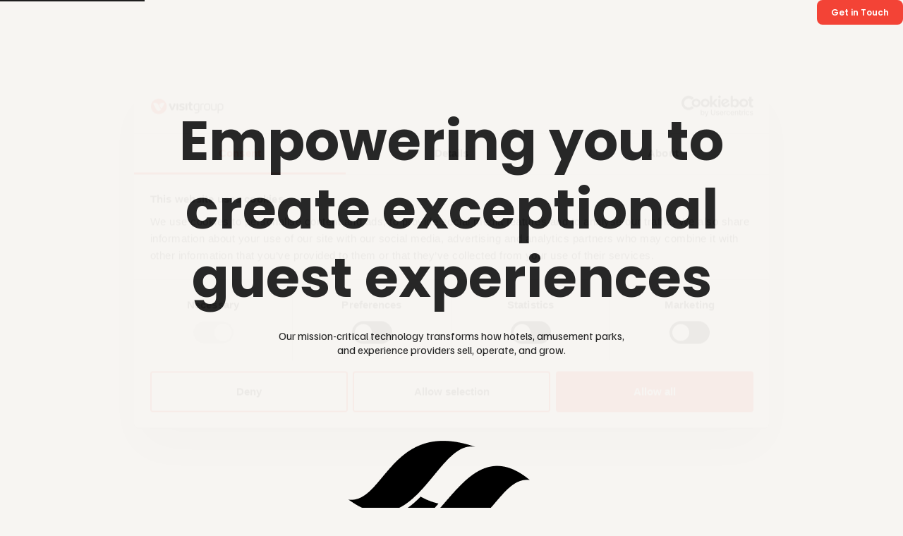

--- FILE ---
content_type: text/html; charset=UTF-8
request_url: https://www.visitgroup.com/
body_size: 11129
content:
<!DOCTYPE html>
<html lang="en" dir="ltr" prefix="og: https://ogp.me/ns#" class="no-js">
  <head>
    
    <meta charset="utf-8" />
<link rel="canonical" href="https://www.visitgroup.com/" />
<link rel="shortlink" href="https://www.visitgroup.com/" />
<meta property="og:site_name" content="Visit Group" />
<meta property="og:type" content="Website" />
<meta property="og:url" content="https://www.visitgroup.com/" />
<meta name="MobileOptimized" content="width" />
<meta name="HandheldFriendly" content="true" />
<meta name="viewport" content="width=device-width, initial-scale=1.0" />
<style>:where(#region-4844){--region-color-background:#ffffff;}#region-4844{background-color: var(--region-color-background);}</style>
<link rel="alternate" hreflang="en" href="https://www.visitgroup.com/" />
<link rel="icon" href="/themes/custom/citybreakweb/cb_visitgroup/favicon.ico" type="image/png" />
<script src="/sites/cb_visitgroup/files/google_tag/primary/google_tag.script.js?t8vn6i" defer type="b2b6c8d6e7ff865bfc4ab1fb-text/javascript"></script>

    <title>Visit Group | The Digital Ecosystem For Travel</title>
    <link rel="stylesheet" media="all" href="https://cdn.jsdelivr.net/npm/swiper@11.2.10/swiper-bundle.min.css" />
<link rel="stylesheet" media="all" href="//www.visitgroup.com/modules/custom/common/youtube_background/css/youtube_background.css?t8vn6i" />
<link rel="stylesheet" media="all" href="https://unpkg.com/aos@2.3.4/dist/aos.css" />
<link rel="stylesheet" media="all" href="//www.visitgroup.com/modules/contrib/ckeditor5_plugin_pack/modules/ckeditor5_plugin_pack_indent_block/css/indent-block.css?t8vn6i" />
<link rel="stylesheet" media="all" href="//www.visitgroup.com/themes/custom/visitbasic_base/styles/css/accordion_frontend.css?t8vn6i" />
<link rel="stylesheet" media="all" href="//www.visitgroup.com/modules/custom/common/wx_alternations/css/node.css?t8vn6i" />
<link rel="stylesheet" media="all" href="//www.visitgroup.com/themes/custom/citybreakweb/cb_visitgroup/styles/css/bootstrap.css?t8vn6i" />
<link rel="stylesheet" media="all" href="//www.visitgroup.com/themes/custom/visitbasic_base/styles/css/base.css?t8vn6i" />
<link rel="stylesheet" media="all" href="//www.visitgroup.com/themes/custom/visitbasic_base/styles/css/fontawesome_svg.css?t8vn6i" />
<link rel="stylesheet" media="all" href="//www.visitgroup.com/themes/custom/visitbasic_base/styles/css/linkbox.css?t8vn6i" />
<link rel="stylesheet" media="all" href="//www.visitgroup.com/themes/custom/citybreakweb/cb_visitgroup/styles/css/linkbox.css?t8vn6i" />
<link rel="stylesheet" media="all" href="//www.visitgroup.com/themes/custom/visitbasic_base/styles/css/slideshow_base.css?t8vn6i" />
<link rel="stylesheet" media="all" href="//www.visitgroup.com/themes/custom/citybreakweb/cb_visitgroup/styles/css/circle_line_shared_list.css?t8vn6i" />
<link rel="stylesheet" media="all" href="//www.visitgroup.com/themes/custom/citybreakweb/cb_visitgroup/styles/css/circle_line_brands_list.css?t8vn6i" />
<link rel="stylesheet" media="all" href="//www.visitgroup.com/themes/custom/citybreakweb/cb_visitgroup/styles/css/linkbox_socialmedia.css?t8vn6i" />
<link rel="stylesheet" media="all" href="//www.visitgroup.com/themes/custom/citybreakweb/cb_visitgroup/styles/css/menu_visitgroup_horizontal.css?t8vn6i" />
<link rel="stylesheet" media="all" href="//www.visitgroup.com/themes/custom/citybreakweb/cb_visitgroup/styles/css/menu_visitgroup_modal.css?t8vn6i" />
<link rel="stylesheet" media="all" href="//www.visitgroup.com/themes/custom/citybreakweb/cb_visitgroup/styles/css/region_divider.css?t8vn6i" />
<link rel="stylesheet" media="all" href="//www.visitgroup.com/themes/custom/citybreakweb/cb_visitgroup/styles/css/region_theme.css?t8vn6i" />
<link rel="stylesheet" media="all" href="//www.visitgroup.com/themes/custom/citybreakweb/cb_visitgroup/styles/css/page_menu_modal.css?t8vn6i" />
<link rel="stylesheet" media="all" href="//www.visitgroup.com/themes/custom/citybreakweb/cb_visitgroup/styles/css/app.css?t8vn6i" />
<link rel="stylesheet" media="all" href="https://fonts.googleapis.com/css2?family=Familjen+Grotesk:ital,wght@0,400..500;1,400..500&amp;family=Poppins:ital,wght@0,600;0,700;1,600;1,700&amp;display=swa" />
<link rel="stylesheet" media="all" href="//www.visitgroup.com/themes/custom/citybreakweb/cb_visitgroup/styles/css/ticker_tape.css?t8vn6i" />
<link rel="stylesheet" media="all" href="//www.visitgroup.com/themes/custom/citybreakweb/cb_visitgroup/styles/css/ticker_tape_logos.css?t8vn6i" />
<link rel="stylesheet" media="all" href="//www.visitgroup.com/themes/custom/citybreakweb/cb_visitgroup/styles/css/swiper.css?t8vn6i" />
<link rel="stylesheet" media="all" href="//www.visitgroup.com/themes/custom/citybreakweb/cb_visitgroup/styles/css/slideshow.css?t8vn6i" />

            <style>
      @keyframes toFullOpacity {
        to {
          opacity: 1;
        }
      }
      :where([data-aos^=fade]) {
        opacity: 0;
      }
      :where(.no-js [data-aos^=fade]) {
        animation: toFullOpacity 0s 4s forwards;
      }
    </style>
        <script src="https://kit.fontawesome.com/6de2786374.js" defer data-cookieconsent="ignore" crossorigin="anonymous" data-search-pseudo-elements type="b2b6c8d6e7ff865bfc4ab1fb-text/javascript"></script>

        
  </head>
  <body class="user-role-anonymous preload path-frontpage page-node-type-landing-page landing-page">
    
    <noscript>
      For full functionality of this site it is necessary to enable JavaScript. Here are the <a href="https://www.enable-javascript.com/"> instructions how to enable JavaScript in your web browser</a>    </noscript>
          <nav aria-label="Skip to main content">
        <a href="#main-content" class="skip-link">Skip to main content</a>
      </nav>
        <noscript><iframe src="https://www.googletagmanager.com/ns.html?id=GTM-NVDN66P" height="0" width="0" style="display:none;visibility:hidden"></iframe></noscript>
      <div class="dialog-off-canvas-main-canvas" data-off-canvas-main-canvas>
    <div class="layout-container">
  <header role="banner" class="section-header">
    <div class="section-header-inner">
      <div class="section-header-first">
          <div class="region region-logo">
    <div id="block-cb-visitgroup-branding" data-block-plugin-id="system_branding_block">
  
    
        <a class="navbar-brand" href="/" title="Home" rel="home">
      <img src="/themes/custom/citybreakweb/cb_visitgroup/logo.svg" alt="Home" />
    </a>
      
</div>

  </div>

      </div>

      <div class="section-header-middle">
          <div class="region region-header">
    <nav role="navigation" aria-label="Main navigation"  id="block-cb-visitgroup-mainnavigation" data-block-plugin-id="system_menu_block:main">

  
           

        


  
      
              
          
    
                
              
          
      
      <ul id="mainnavigation_list"  class="navbar-nav menu-visitgroup-horizontal-list">
    
    
      
                                      
      
            
      
      
      
      <li class="nav-item has-submenu">
        
                                  
                          <a href="/business-areas" class="submenu-trigger-link cta-trigger cta-level-1" aria-label="Our Platform at Visit Group" title="Our Platform at Visit Group" style="display: none;" data-drupal-link-system-path="node/1958">Our Platform</a>
            
          
          <button
            class="submenu-trigger cta-trigger cta-level-1"
            tabindex="0"
            type="button"
            data-toggle="collapse"
            data-target="#mainnavigation_panel_1"
            aria-expanded="false"
            aria-controls="mainnavigation_panel_1"
          >
            
  
        
  
  

            <span class="submenu-trigger-text">Our Platform</span>
                          <i class="submenu-trigger-icon" aria-hidden="true"></i>
                      </button>

          <div
            class="collapse submenu-panel submenu-panel-level-1"
            id="mainnavigation_panel_1"  data-parent="#mainnavigation_list"          >

                          <a href="/business-areas" class="submenu-trigger-link nav-link cta-trigger cta-level-2" data-drupal-link-system-path="node/1958">Our Platform at Visit Group</a>
            
             
      
              
          
    
                
              
                <ul id="mainnavigation_panel_1_list" class="navbar-nav menu-visitgroup-horizontal-sub-list">
    
    
      
      
      
            
      
      
      
      <li class="nav-item">
        
                                  
  
  
  
  <a href="/business-areas#operators" class="nav-link cta-trigger cta-level-2" data-drupal-link-system-path="node/1958">Citybreak</a>

          
              </li>
      
    
      
      
      
            
      
      
      
      <li class="nav-item">
        
                                  
  
  
  
  <a href="/business-areas#experiences" class="nav-link cta-trigger cta-level-2" data-drupal-link-system-path="node/1958">iTicket</a>

          
              </li>
      
    
      
      
      
            
      
      
      
      <li class="nav-item">
        
                                  
  
  
  
  <a href="/business-areas#hotel-and-lodging-bv" class="nav-link cta-trigger cta-level-2" data-drupal-link-system-path="node/1958">BookVisit</a>

          
              </li>
      
    
      
      
      
            
      
      
      
      <li class="nav-item">
        
                                  
  
  
  
  <a href="/business-areas#hotel-and-lodging" class="nav-link cta-trigger cta-level-2" data-drupal-link-system-path="node/1958">VisBook</a>

          
              </li>
      
    
      
      
      
            
      
      
      
      <li class="nav-item">
        
                                  
  
  
  
  <a href="/business-areas#reputation-management" class="nav-link cta-trigger cta-level-2" data-drupal-link-system-path="node/1958">Olery</a>

          
              </li>
      
    
      
      
      
            
      
      
      
      <li class="nav-item">
        
                                  
  
  
  
  <a href="https://travia.io/" class="nav-link cta-trigger cta-level-2">Travia</a>

          
              </li>
      
    
      
      
      
            
      
      
      
      <li class="nav-item">
        
                                  
  
  
  
  <a href="https://www.godo.is/" class="nav-link cta-trigger cta-level-2">GODO</a>

          
              </li>
      
    
          </ul>
    
  
          </div>
              </li>
      
    
      
                    
      
            
      
      
      
      <li class="nav-item">
        
                                  
  
  
  
  <a href="/insights" class="nav-link cta-trigger cta-level-1" data-drupal-link-system-path="node/1962">Insights</a>

          
              </li>
      
    
      
      
      
            
      
      
      
      <li class="nav-item">
        
                                  
  
  
  
  <a href="https://hello.visitgroup.com/-comingsoon-visit-summit-2025-1" class="nav-link cta-trigger cta-level-1">Visit Summit</a>

          
              </li>
      
    
      
                                      
      
            
      
      
      
      <li class="nav-item has-submenu">
        
                                  
                          <a href="/about-us" class="submenu-trigger-link cta-trigger cta-level-1" aria-label="About us at Visit Group" title="About us at Visit Group" style="display: none;" data-drupal-link-system-path="node/1957">About us</a>
            
          
          <button
            class="submenu-trigger cta-trigger cta-level-1"
            tabindex="0"
            type="button"
            data-toggle="collapse"
            data-target="#mainnavigation_panel_4"
            aria-expanded="false"
            aria-controls="mainnavigation_panel_4"
          >
            
  
        
  
  

            <span class="submenu-trigger-text">About us</span>
                          <i class="submenu-trigger-icon" aria-hidden="true"></i>
                      </button>

          <div
            class="collapse submenu-panel submenu-panel-level-1"
            id="mainnavigation_panel_4"  data-parent="#mainnavigation_list"          >

                          <a href="/about-us" class="submenu-trigger-link nav-link cta-trigger cta-level-2" data-drupal-link-system-path="node/1957">About us at Visit Group</a>
            
             
      
              
          
    
                
              
                <ul id="mainnavigation_panel_4_list" class="navbar-nav menu-visitgroup-horizontal-sub-list">
    
    
      
      
      
            
      
      
      
      <li class="nav-item">
        
                                  
  
  
  
  <a href="https://hello.visitgroup.com/visit-awards-2025" class="nav-link cta-trigger cta-level-2">Visit Awards</a>

          
              </li>
      
    
      
      
      
            
      
      
      
      <li class="nav-item">
        
                                  
  
  
  
  <a href="https://superstar.visitgroup.com" class="nav-link cta-trigger cta-level-2">Career</a>

          
              </li>
      
    
      
      
      
            
      
      
      
      <li class="nav-item">
        
                                  
  
  
  
  <a href="/developer-documentation" class="nav-link cta-trigger cta-level-2" data-drupal-link-system-path="node/421">Developer Documentation</a>

          
              </li>
      
    
      
      
      
            
      
      
      
      <li class="nav-item">
        
                                  
  
  
  
  <a href="https://help.visit.com/en/support/login" class="nav-link cta-trigger cta-level-2">Knowledge base</a>

          
              </li>
      
    
      
      
      
            
      
      
      
      <li class="nav-item">
        
                                  
  
  
  
  <a href="https://status.visitgroup.com/" class="nav-link cta-trigger cta-level-2">System Status</a>

          
              </li>
      
    
          </ul>
    
  
          </div>
              </li>
      
    
    
  


  </nav>

  </div>

      </div>

      <div class="section-header-last">
          <div class="region-contact">
    <div id="block-cb-visitgroup-contactbutton" data-block-plugin-id="block_content:7d103ddd-b96d-4140-af7a-81ffff79eab2">
  
    
      
<div class="cms-text-content">
     <p><a class="btn btn-primary-2" href="/contact">Get in Touch</a></p>

 </div>

  </div>

  </div>

        

<div class="page-menu-button-wrapper">
  <button
    class="btn page-menu-button"
    id="page_menu_toggle"
    aria-haspopup="menu"
    aria-controls="page_menu"
    title="Menu" aria-label="Menu">
    <div class="page-menu-button-icon">
      <svg
        viewbox="0 0 32 32"
        width="32"
        height="32"
        aria-hidden="true"
        class="menu-svg"
        preserveaspectratio="xMinYMin meet">
        <rect
          y="7"
          width="32"
          height="2"
          class="bar bar-1"></rect>
        <rect
          y="15"
          width="32"
          height="2"
          class="bar bar-2"></rect>
        <rect
          y="23"
          width="32"
          height="2"
          class="bar bar-3"></rect>
      </svg>
    </div>
  </button>
</div>
      </div>
    </div>
  </header>

  <main id="main-content" role="main">
    <div class="layout-content">
        <div class="region-content">
    <div data-drupal-messages-fallback class="hidden"></div>  
<article class="node parent-node landing-page node--type-landing-page node--view-mode-full">

  
      
  





	<div id="region-4744" class="paragraph-page-region">
				<div class="region-pt-md region-pb-md  container" >
						<div class="row  justify-content-center  row-gap-gutter">
									  

  <div class="col-12 col-md-12 col-lg-12">
                            <div class="paragraph html-content paragraph--type--html-content paragraph--view-mode--default">
          
<div class="cms-text-content">
     <h1 class="text-align-center">Empowering you to create exceptional guest experiences</h1>
<p class="text-align-center">Our mission-critical technology transforms how hotels, amusement parks,<br>and experience providers sell, operate, and grow.</p>

 </div>

      </div>

    

        </div>

    


							</div>
		</div>

																					</div>

  





	<div id="region-4857" class="paragraph-page-region">
				<div class="container-fluid px-0" >
						<div class="row no-gutters  justify-content-center  row-gap-gutter">
									  

  <div class="col-12 col-md-12 col-lg-12">
                          
    
  

  

<div data-theme="tickertape_logos" style="--_animation-duration:250s;" aria-hidden class="paragraph paragraph--type--image-collection image-collection tickertape tickertape-logos">
  <div class="image-collection-inner">
    <div class="image-collection-list tickertape-list">

      
    <div class="paragraph image-collection-media paragraph--type--image-collection-media" >
          
  <div class="position-relative media-wrapper media--type-image">

			
    <img loading="lazy" src="/sites/cb_visitgroup/files/brittany_logo.png" width="1244" height="340" alt="Brittany Ferries logo" />



	</div>


      </div>

    <div class="paragraph image-collection-media paragraph--type--image-collection-media" >
          
  <div class="position-relative media-wrapper media--type-image">

			
    <img loading="lazy" src="/sites/cb_visitgroup/files/liseberg_2.png" width="1022" height="497" alt="liseberg logo" />



	</div>


      </div>

    <div class="paragraph image-collection-media paragraph--type--image-collection-media" >
          
  <div class="position-relative media-wrapper media--type-image">

			
    <img loading="lazy" src="/sites/cb_visitgroup/files/ess_bl%202.png" width="1630" height="417" alt="ess group logo" />



	</div>


      </div>

    <div class="paragraph image-collection-media paragraph--type--image-collection-media" >
          
  <div class="position-relative media-wrapper media--type-image">

			
    <img loading="lazy" src="/sites/cb_visitgroup/files/abba_3.png" width="953" height="666" alt="abba the museum logo" />



	</div>


      </div>

    <div class="paragraph image-collection-media paragraph--type--image-collection-media" >
          
  <div class="position-relative media-wrapper media--type-image">

			
    <img loading="lazy" src="/sites/cb_visitgroup/files/stromma-dark_0.png" width="1292" height="422" alt="strömma logo" />



	</div>


      </div>

    <div class="paragraph image-collection-media paragraph--type--image-collection-media" >
          
  <div class="position-relative media-wrapper media--type-image">

			
    <img loading="lazy" src="/sites/cb_visitgroup/files/moomin_logo.png" width="906" height="617" alt="Moominworld logo" />



	</div>


      </div>

    <div class="paragraph image-collection-media paragraph--type--image-collection-media" >
          
  <div class="position-relative media-wrapper media--type-image">

			
    <img loading="lazy" src="/sites/cb_visitgroup/files/alpinco_0.png" width="1027" height="497" alt="alpinco logo" />



	</div>


      </div>

    <div class="paragraph image-collection-media paragraph--type--image-collection-media" >
          
  <div class="position-relative media-wrapper media--type-image">

			
    <img loading="lazy" src="/sites/cb_visitgroup/files/colorline_2.png" width="979" height="272" alt="colorline logo" />



	</div>


      </div>

    <div class="paragraph image-collection-media paragraph--type--image-collection-media" >
          
  <div class="position-relative media-wrapper media--type-image">

			
    <img loading="lazy" src="/sites/cb_visitgroup/files/Bricka%20Quadretti%201.png" width="837" height="620" alt="sankt Jörgen logo" />



	</div>


      </div>

    <div class="paragraph image-collection-media paragraph--type--image-collection-media" >
          
  <div class="position-relative media-wrapper media--type-image">

			
    <img loading="lazy" src="/sites/cb_visitgroup/files/tromsoLogoFooterWhite%202.png" width="1316" height="201" alt="tromso logo" />



	</div>


      </div>

    <div class="paragraph image-collection-media paragraph--type--image-collection-media" >
          
  <div class="position-relative media-wrapper media--type-image">

			
    <img loading="lazy" src="/sites/cb_visitgroup/files/DFDS_Logo_Black_2021_RGB%201.png" width="786" height="273" alt="dfds logo" />



	</div>


      </div>

    <div class="paragraph image-collection-media paragraph--type--image-collection-media" >
          
  <div class="position-relative media-wrapper media--type-image">

			
    <img loading="lazy" src="/sites/cb_visitgroup/files/icehotel_1.png" width="1413" height="621" alt="ice hotel logo" />



	</div>


      </div>

    <div class="paragraph image-collection-media paragraph--type--image-collection-media" >
          
  <div class="position-relative media-wrapper media--type-image">

			
    <img loading="lazy" src="/sites/cb_visitgroup/files/astadvingard_1.png" width="1865" height="286" alt="äskad vingård logo" />



	</div>


      </div>

    <div class="paragraph image-collection-media paragraph--type--image-collection-media" >
          
  <div class="position-relative media-wrapper media--type-image">

			
    <img loading="lazy" src="/sites/cb_visitgroup/files/lhg_logo_stacked_vit_1.png" width="822" height="623" alt="lotus hotel group logo" />



	</div>


      </div>

    <div class="paragraph image-collection-media paragraph--type--image-collection-media" >
          
  <div class="position-relative media-wrapper media--type-image">

			
    <img loading="lazy" src="/sites/cb_visitgroup/files/historiske.png" width="1772" height="857" alt="de historiske logo" />



	</div>


      </div>

    <div class="paragraph image-collection-media paragraph--type--image-collection-media" >
          
  <div class="position-relative media-wrapper media--type-image">

			
    <img loading="lazy" src="/sites/cb_visitgroup/files/Universeum_1.png" width="1273" height="539" alt="universum logo " />



	</div>


      </div>

    <div class="paragraph image-collection-media paragraph--type--image-collection-media" >
          
  <div class="position-relative media-wrapper media--type-image">

			
    <img loading="lazy" src="/sites/cb_visitgroup/files/skansen_white_1.png" width="1370" height="539" alt="skansen logo" />



	</div>


      </div>


    </div>
  </div>
</div>

    

        </div>

    


							</div>
		</div>

																					</div>

  





	<div id="region-4833" class="paragraph-page-region">
				<div class="region-pt-md  container" >
						<div class="row  justify-content-center  row-gap-gutter">
									  

  <div class="col-12 col-md-12 col-lg-12">
                            <div class="paragraph html-content paragraph--type--html-content paragraph--view-mode--default">
          
<div class="cms-text-content">
     <p class="text-align-center"><em class="lead">Visit Group provides smart software and technology for the experience and hospitality industry- enabling seamless operations, effortless room and ticket sales, tailored packaging of stays with experiences, and consistent revenue growth across channels.</em></p>

 </div>

      </div>

    

        </div>

    


							</div>
		</div>

																					</div>

  





	<div id="region-4786" class="paragraph-page-region">
				<div class="region-pt-md region-pb-md  container-fluid px-0" >
						<div class="row no-gutters  justify-content-center  row-gap-gutter">
									  
  

  <div id="column-4785" class="p-5 m-3 rounded col-12 col-md-4 col-lg-3" data-aos="fade">
                            <div class="paragraph html-content paragraph--type--html-content paragraph--view-mode--default">
          
<div class="cms-text-content">
     <h2 class="h5">Hotels, Vacation Rentals &amp; Camping&nbsp;</h2>
<p><strong>All your stays, one powerful platform.</strong><br><br>From boutique hotels to vacation homes and campgrounds, manage bookings, availability, and guest services with flexible tools that boost direct sales and simplify distribution.</p>

 </div>

      </div>

    

        </div>

        <style>:where(#column-4785) {background-color: #ffffff;}</style>
  

  
  

  <div id="column-4788" class="p-5 m-3 rounded col-12 col-md-4 col-lg-3" data-aos="fade">
                            <div class="paragraph html-content paragraph--type--html-content paragraph--view-mode--default">
          
<div class="cms-text-content">
     <h2 class="h5">Amusement Parks &amp; Attractions</h2>
<p><strong>Engage visitors from the first click to the final thrill.</strong><br><br>Deliver seamless guest experiences and optimise ticketing, entry, and on-site operations with powerful tools built for high-volume destinations.</p>

 </div>

      </div>

    

        </div>

        <style>:where(#column-4788) {background-color: #ffffff;}</style>
  

  
  

  <div id="column-4790" class="p-5 m-3 rounded col-12 col-md-4 col-lg-3" data-aos="fade">
                            <div class="paragraph html-content paragraph--type--html-content paragraph--view-mode--default">
          
<div class="cms-text-content">
     <h2 class="h5">Tours</h2>
<p><strong>Streamline bookings, schedules, and sales. On land, sea, or snow.</strong><br><br>Whether you’re offering guided city walks or arctic safaris, we make it easy to manage availability, sell more, and keep your tours running smoothly.</p>

 </div>

      </div>

    

        </div>

        <style>:where(#column-4790) {background-color: #ffffff;}</style>
  

  
  

  <div id="column-4792" class="p-5 m-3 rounded col-12 col-md-4 col-lg-3" data-aos="fade">
                            <div class="paragraph html-content paragraph--type--html-content paragraph--view-mode--default">
          
<div class="cms-text-content">
     <h2 class="h5">Ski Resorts</h2>
<p><strong>From lift passes to lodging, manage it all in one place.</strong><br><br>Coordinate mountain access, rentals, accommodations, and activities with ease. Maximize occupancy and streamline guest experiences on and off the slopes.</p>

 </div>

      </div>

    

        </div>

        <style>:where(#column-4792) {background-color: #ffffff;}</style>
  

  
  

  <div id="column-4794" class="p-5 m-3 rounded col-12 col-md-4 col-lg-3" data-aos="fade">
                            <div class="paragraph html-content paragraph--type--html-content paragraph--view-mode--default">
          
<div class="cms-text-content">
     <h2 class="h5">Ferry Operators</h2>
<p><strong>Power your routes with connected travel experiences.</strong></p>
<p>Offer seamless connections between sea, land, and stay, combine ferry tickets with accommodations, activities, and transport in one system built for collaboration, smooth B2B operations and scalable growth.</p>

 </div>

      </div>

    

        </div>

        <style>:where(#column-4794) {background-color: #ffffff;}</style>
  

  
  

  <div id="column-4796" class="p-5 m-3 rounded col-12 col-md-4 col-lg-3" data-aos="fade">
                            <div class="paragraph html-content paragraph--type--html-content paragraph--view-mode--default">
          
<div class="cms-text-content">
     <h2 class="h5">Resellers</h2>
<p><strong>Expand your reach through connected distribution.</strong><br><br>Distribute partner products efficiently, manage commissions, and sell through global OTAs, local agents, or your own storefront with smart tools.</p>

 </div>

      </div>

    

        </div>

        <style>:where(#column-4796) {background-color: #ffffff;}</style>
  

  
  

  <div id="column-4826" class="p-5 m-3 rounded col-12 col-md-4 col-lg-3" data-aos="fade">
                            <div class="paragraph html-content paragraph--type--html-content paragraph--view-mode--default">
          
<div class="cms-text-content">
     <h2 class="h5">Destination Companies &amp; DMOs</h2>
<p><strong>Power the experiences that define your destination.</strong><br><br>Package and promote local offerings across operators and channels, manage inventory centrally, and help travelers explore everything your region has to offer.</p>

 </div>

      </div>

    

        </div>

        <style>:where(#column-4826) {background-color: #ffffff;}</style>
  

  
  

  <div id="column-4828" class="p-5 m-3 rounded col-12 col-md-4 col-lg-3" data-aos="fade">
                            <div class="paragraph html-content paragraph--type--html-content paragraph--view-mode--default">
          
<div class="cms-text-content">
     <h2 class="h5">Travel Agents</h2>
<p><strong>Your one-stop platform for selling unforgettable trips.</strong><br><br>Access a broad inventory of bookable experiences, accommodations, and transport—all in one system designed for B2B efficiency and flexibility.</p>

 </div>

      </div>

    

        </div>

        <style>:where(#column-4828) {background-color: #ffffff;}</style>
  

  
  

  <div id="column-4830" class="p-5 m-3 rounded col-12 col-md-4 col-lg-3" data-aos="fade">
                            <div class="paragraph html-content paragraph--type--html-content paragraph--view-mode--default">
          
<div class="cms-text-content">
     <h2 class="h5">Museums &amp; Cultural Venues</h2>
<p><strong>Inspire curiosity, manage flow, and boost visits.</strong><br><br>From science centers to art museums, deliver smooth entry, timed ticketing, and engaging visitor experiences while analyzing attendance trends.</p>

 </div>

      </div>

    

        </div>

        <style>:where(#column-4830) {background-color: #ffffff;}</style>
  


							</div>
		</div>

																					</div>

  





	<div id="region-4758" class="paragraph-page-region">
				<div class="region-pt-md region-pb-md  container-fluid px-0" >
						<div class="row no-gutters  justify-content-center  row-gap-gutter">
									  

  <div class="col-12 col-md-12 col-lg-12">
                          


	<div class="paragraph view-height-70 tablet-view-height-70 mobile-view-height-80 slider paragraph--type--slider">
					<div
        class="swiper swiper-container carousel-swiper"
        id="paragraph-slider-4756"
                  data-slide-auto-play="1"
                          data-slide-duration="2.5"
                          data-slide-loop="1"
                          data-slide-effect="slide"
                          data-slide-speed="2000"
                      >
				<div class="swiper-wrapper">
					
  


<div class="paragraph swiper-slide paragraph--type--slideshow content-position-center">

  
  
      <div class="slideshow-mask" style="background: rgba(0, 0, 0, 0.55);"></div>
  
      
  <div class="position-relative media-wrapper media--type-image">

			
      <img loading="eager" srcset="/sites/cb_visitgroup/files/styles/16_9_430x242/public/The-Fjords-topp-1.png?h=c9a3a702&amp;itok=XBtJoE-c 430w, /sites/cb_visitgroup/files/styles/16_9_767x431/public/The-Fjords-topp-1.png?h=c9a3a702&amp;itok=iW22ke5l 767w, /sites/cb_visitgroup/files/styles/16_9_991x557/public/The-Fjords-topp-1.png?h=c9a3a702&amp;itok=Af2xsFjf 991w, /sites/cb_visitgroup/files/styles/16_9_1024x576/public/The-Fjords-topp-1.png?h=c9a3a702&amp;itok=pJV-hXDB 1024w, /sites/cb_visitgroup/files/styles/16_9_1280x720/public/The-Fjords-topp-1.png?h=c9a3a702&amp;itok=cWVdWisG 1280w, /sites/cb_visitgroup/files/styles/16_9_1440x810/public/The-Fjords-topp-1.png?h=c9a3a702&amp;itok=ycyPZzG0 1440w, /sites/cb_visitgroup/files/styles/16_9_1920x1080/public/The-Fjords-topp-1.png?h=c9a3a702&amp;itok=7fDf09bG 1920w" sizes="430" width="991" height="557" src="/sites/cb_visitgroup/files/styles/16_9_430x242/public/The-Fjords-topp-1.png?h=c9a3a702&amp;itok=XBtJoE-c" alt="Modern boat cruising through a calm fjord with mountains and sunlight in the background." />




	</div>


  </div>

  


<div class="paragraph swiper-slide paragraph--type--slideshow content-position-center">

  
  
      <div class="slideshow-mask" style="background: rgba(0, 0, 0, 0.55);"></div>
  
      
  <div class="position-relative media-wrapper media--type-image">

			
      <img loading="eager" srcset="/sites/cb_visitgroup/files/styles/16_9_430x242/public/liseberg-opening.jpg?h=eaca0d16&amp;itok=qzJQVi4f 430w, /sites/cb_visitgroup/files/styles/16_9_767x431/public/liseberg-opening.jpg?h=eaca0d16&amp;itok=FbItgI6e 767w, /sites/cb_visitgroup/files/styles/16_9_991x557/public/liseberg-opening.jpg?h=eaca0d16&amp;itok=0AelHhkw 991w, /sites/cb_visitgroup/files/styles/16_9_1024x576/public/liseberg-opening.jpg?h=eaca0d16&amp;itok=JGVcz1vJ 1024w, /sites/cb_visitgroup/files/styles/16_9_1280x720/public/liseberg-opening.jpg?h=eaca0d16&amp;itok=5eXJDbBl 1280w, /sites/cb_visitgroup/files/styles/16_9_1440x810/public/liseberg-opening.jpg?h=eaca0d16&amp;itok=LrFle5qB 1440w, /sites/cb_visitgroup/files/styles/16_9_1920x1080/public/liseberg-opening.jpg?h=eaca0d16&amp;itok=rn0nmHnC 1920w" sizes="430" width="991" height="557" src="/sites/cb_visitgroup/files/styles/16_9_430x242/public/liseberg-opening.jpg?h=eaca0d16&amp;itok=qzJQVi4f" alt="A crowd gathers at the entrance of Liseberg amusement park as colorful fireworks burst overhead in pink, purple, and blue streaks." />




	</div>


  </div>

  


<div class="paragraph swiper-slide paragraph--type--slideshow content-position-center">

  
  
      <div class="slideshow-mask" style="background: rgba(0, 0, 0, 0.55);"></div>
  
      
  <div class="position-relative media-wrapper media--type-image">

			
      <img loading="eager" srcset="/sites/cb_visitgroup/files/styles/16_9_430x242/public/Fotografi%20Oscar%20AB_1.png?h=06ac0d8c&amp;itok=7onGkpop 430w, /sites/cb_visitgroup/files/styles/16_9_767x431/public/Fotografi%20Oscar%20AB_1.png?h=06ac0d8c&amp;itok=MD-4Ir8J 767w, /sites/cb_visitgroup/files/styles/16_9_991x557/public/Fotografi%20Oscar%20AB_1.png?h=06ac0d8c&amp;itok=utaJf9cb 991w, /sites/cb_visitgroup/files/styles/16_9_1024x576/public/Fotografi%20Oscar%20AB_1.png?h=06ac0d8c&amp;itok=F4gJVNCN 1024w, /sites/cb_visitgroup/files/styles/16_9_1280x720/public/Fotografi%20Oscar%20AB_1.png?h=06ac0d8c&amp;itok=JQ9sg4sF 1280w, /sites/cb_visitgroup/files/styles/16_9_1440x810/public/Fotografi%20Oscar%20AB_1.png?h=06ac0d8c&amp;itok=qlL3VZej 1440w, /sites/cb_visitgroup/files/styles/16_9_1920x1080/public/Fotografi%20Oscar%20AB_1.png?h=06ac0d8c&amp;itok=kyYxmsKT 1920w" sizes="430" width="991" height="557" src="/sites/cb_visitgroup/files/styles/16_9_430x242/public/Fotografi%20Oscar%20AB_1.png?h=06ac0d8c&amp;itok=7onGkpop" alt="Family looking out over the rainforest at Universeum" />




	</div>


  </div>

  


<div class="paragraph swiper-slide paragraph--type--slideshow content-position-center">

  
  
      <div class="slideshow-mask" style="background: rgba(0, 0, 0, 0.55);"></div>
  
      
  <div class="position-relative media-wrapper media--type-image">

			
      <img loading="eager" srcset="/sites/cb_visitgroup/files/styles/16_9_430x242/public/best-arctic-cover.png?h=accb55f9&amp;itok=1UsS2qUD 430w, /sites/cb_visitgroup/files/styles/16_9_767x431/public/best-arctic-cover.png?h=accb55f9&amp;itok=1oMfv10d 767w, /sites/cb_visitgroup/files/styles/16_9_991x557/public/best-arctic-cover.png?h=accb55f9&amp;itok=bKw6qp3m 991w, /sites/cb_visitgroup/files/styles/16_9_1024x576/public/best-arctic-cover.png?h=accb55f9&amp;itok=wlo37bn9 1024w, /sites/cb_visitgroup/files/styles/16_9_1280x720/public/best-arctic-cover.png?h=accb55f9&amp;itok=RYH0mDJS 1280w, /sites/cb_visitgroup/files/styles/16_9_1440x810/public/best-arctic-cover.png?h=accb55f9&amp;itok=5c2elc8H 1440w, /sites/cb_visitgroup/files/styles/16_9_1920x1080/public/best-arctic-cover.png?h=accb55f9&amp;itok=gnu2bO9n 1920w" sizes="430" width="991" height="557" src="/sites/cb_visitgroup/files/styles/16_9_430x242/public/best-arctic-cover.png?h=accb55f9&amp;itok=1UsS2qUD" alt="Northern Lights over a fire pit" />




	</div>


  </div>

  


<div class="paragraph swiper-slide paragraph--type--slideshow content-position-center">

  
  
      <div class="slideshow-mask" style="background: rgba(0, 0, 0, 0.55);"></div>
  
      
  <div class="position-relative media-wrapper media--type-image">

			
      <img loading="eager" srcset="/sites/cb_visitgroup/files/styles/16_9_430x242/public/Pams-pool-c-press-r.jpg?h=aab246ea&amp;itok=2ecSH454 430w, /sites/cb_visitgroup/files/styles/16_9_767x431/public/Pams-pool-c-press-r.jpg?h=aab246ea&amp;itok=Tsz7SS2v 767w, /sites/cb_visitgroup/files/styles/16_9_991x557/public/Pams-pool-c-press-r.jpg?h=aab246ea&amp;itok=6SF3CdVb 991w, /sites/cb_visitgroup/files/styles/16_9_1024x576/public/Pams-pool-c-press-r.jpg?h=aab246ea&amp;itok=JcLF6Fcs 1024w, /sites/cb_visitgroup/files/styles/16_9_1280x720/public/Pams-pool-c-press-r.jpg?h=aab246ea&amp;itok=ZL-VGYyb 1280w, /sites/cb_visitgroup/files/styles/16_9_1440x810/public/Pams-pool-c-press-r.jpg?h=aab246ea&amp;itok=fUzOk6-1 1440w, /sites/cb_visitgroup/files/styles/16_9_1920x1080/public/Pams-pool-c-press-r.jpg?h=aab246ea&amp;itok=bip3VJ55 1920w" sizes="430" width="991" height="557" src="/sites/cb_visitgroup/files/styles/16_9_430x242/public/Pams-pool-c-press-r.jpg?h=aab246ea&amp;itok=2ecSH454" alt="Pool deck at the Jacyz Hotel" />




	</div>


  </div>


				</div>

        <div class="swiper-pagination"></div>
        <div class="swiper-button-prev swiper-button-white"></div>
        <div class="swiper-button-next swiper-button-white"></div>

			</div>
			
			</div>

    

        </div>

    


							</div>
		</div>

																					</div>

  





	<div id="region-4314" class="paragraph-page-region region-divider-top-2">
				<div class="region-pt-md region-pb-md  container-fluid" >
						<div class="row  justify-content-center  row-gap-gutter">
									  

  <div class="col-12 col-md-12 col-lg-12">
                          


  

  

<div data-aos="fade-in" data-theme="brands" id="brands-4312" class="paragraph paragraph--type--circle-line-list circle-line-container">
  <div class="circle-line">
          <div class="circle-line-intro">
        
  <h2>Our Unified Suite of SaaS Solutions</h2>
<p>Your business deserves more than just software, it needs mission-critical systems that power every aspect of your operation. With solutions designed to seamlessly connect ticketing, bookings, and beyond, you can create a frictionless experience for your guests and a streamlined workflow for your team.</p>
<p>Empower your business to adapt, grow, and thrive in a fast-changing industry. Step into the future of travel and hospitality tech with the Visit SaaS Suite.&nbsp;</p>
<p><a class="btn btn-primary" href="/business-areas" data-cke-saved-href="/">All our platforms</a></p>


      </div>
    

    
    <div class="circle-line-body">
            <div class="circle-line-active-outer">
        <div class="circle-line-active-inner"></div>
      </div>
      <ul class="circle-line-list">
        
  


<li  class="circle-line-item paragraph--type--circle-line-item" id="circle-line-item-4307">

  <div class="circle-line-item-inner">
    
          <div class="circle-line-item-brand" aria-hidden="true">
          <i class="brand-logo" title="Citybreak" data-media-type="svg">
          </i>
      </div>
    
    <strong class="circle-line-item-title">Citybreak</strong>

    
          <div class="circle-line-item-body">
        <div class="cms-text-content">
          
  <p>Your platform for seamless tourism management and distribution.&nbsp;</p>
<p><a class="btn btn-secondary" href="/business-areas#citybreak">Read more about Citybreak here</a></p>


        </div>
      </div>
    


    
    <style>
      :where(#circle-line-item-4307) {
      --_logo-path: url('/themes/custom/citybreakweb/cb_visitgroup/styles/images/brands/citybreak-logo.svg');
      --_logo-color: #1d1d1b;
      }
    </style>



  </div>
</li>

  


<li  class="circle-line-item paragraph--type--circle-line-item" id="circle-line-item-4308">

  <div class="circle-line-item-inner">
    
          <div class="circle-line-item-brand" aria-hidden="true">
          <i class="brand-logo" title="iTicket" data-media-type="svg">
          </i>
      </div>
    
    <strong class="circle-line-item-title">iticket</strong>

    
          <div class="circle-line-item-body">
        <div class="cms-text-content">
          
  <p>The ticketing solution redefining in-destination experiences.&nbsp;</p>
<p><a class="btn btn-secondary" href="/business-areas#iticket">Read more about iTicket here</a></p>


        </div>
      </div>
    


    
    <style>
      :where(#circle-line-item-4308) {
      --_logo-path: url('/themes/custom/citybreakweb/cb_visitgroup/styles/images/brands/iticket-logo-gradient.svg');
      --_logo-color: #7026e7;
      }
    </style>



  </div>
</li>

  


<li  class="circle-line-item paragraph--type--circle-line-item" id="circle-line-item-4309">

  <div class="circle-line-item-inner">
    
          <div class="circle-line-item-brand" aria-hidden="true">
          <i class="brand-logo" title="BookVisit" data-media-type="svg">
          </i>
      </div>
    
    <strong class="circle-line-item-title">Bookvisit</strong>

    
          <div class="circle-line-item-body">
        <div class="cms-text-content">
          
  <p>The next generation Booking Engine for hotels &amp; accommodations.&nbsp;</p>
<p><a class="btn btn-secondary" href="/business-areas#bookvisit">Read more abot BookVisit here</a></p>


        </div>
      </div>
    


    
    <style>
      :where(#circle-line-item-4309) {
      --_logo-path: url('/themes/custom/citybreakweb/cb_visitgroup/styles/images/brands/bookvisit-logo.svg');
      --_logo-color: #4cacbe;
      }
    </style>



  </div>
</li>

  


<li  class="circle-line-item paragraph--type--circle-line-item" id="circle-line-item-4310">

  <div class="circle-line-item-inner">
    
          <div class="circle-line-item-brand" aria-hidden="true">
          <i class="brand-logo" title="VisBook" data-media-type="image">
          </i>
      </div>
    
    <strong class="circle-line-item-title">VisBook</strong>

    
          <div class="circle-line-item-body">
        <div class="cms-text-content">
          
  <p>Your an all-in-one Hotel Property Management System.&nbsp;</p>
<p><a class="btn btn-secondary" href="/business-areas#visbook">Read more about VisBook here</a></p>


        </div>
      </div>
    


    
    <style>
      :where(#circle-line-item-4310) {
      --_logo-path: url('/themes/custom/citybreakweb/cb_visitgroup/styles/images/brands/visbook-logo-landscape.png');
      --_logo-color: #418676;
      }
    </style>



  </div>
</li>

  


<li  class="circle-line-item paragraph--type--circle-line-item" id="circle-line-item-4311">

  <div class="circle-line-item-inner">
    
          <div class="circle-line-item-brand" aria-hidden="true">
          <i class="brand-logo" title="Olery" data-media-type="svg">
          </i>
      </div>
    
    <strong class="circle-line-item-title">Olery</strong>

    
          <div class="circle-line-item-body">
        <div class="cms-text-content">
          
  <p>Data-driven reputation management and insights for the hospitality industry.&nbsp;</p>
<p><a class="btn btn-secondary" href="/business-areas#olery">Read more about Olery here</a></p>


        </div>
      </div>
    


    
    <style>
      :where(#circle-line-item-4311) {
      --_logo-path: url('/themes/custom/citybreakweb/cb_visitgroup/styles/images/brands/olery-logo-landscape.svg');
      --_logo-color: #66ccca;
      }
    </style>



  </div>
</li>

  


<li  class="circle-line-item paragraph--type--circle-line-item" id="circle-line-item-4893">

  <div class="circle-line-item-inner">
    
          <div class="circle-line-item-brand" aria-hidden="true">
          <i class="brand-logo" title="Travia" data-media-type="svg">
          </i>
      </div>
    
    <strong class="circle-line-item-title">Travia</strong>

    
          <div class="circle-line-item-body">
        <div class="cms-text-content">
          
  <p>The direct link between travel agencys and hotels</p>
<p><a class="btn btn-secondary" href="https://travia.io/">Read more about Travia here</a></p>


        </div>
      </div>
    


    
    <style>
      :where(#circle-line-item-4893) {
      --_logo-path: url('/themes/custom/citybreakweb/cb_visitgroup/styles/images/brands/travia-logo.svg');
      --_logo-color: #4969e2;
      }
    </style>



  </div>
</li>

  


<li  class="circle-line-item paragraph--type--circle-line-item" id="circle-line-item-4894">

  <div class="circle-line-item-inner">
    
          <div class="circle-line-item-brand" aria-hidden="true">
          <i class="brand-logo" title="GODO" data-media-type="svg">
          </i>
      </div>
    
    <strong class="circle-line-item-title">Godo</strong>

    
          <div class="circle-line-item-body">
        <div class="cms-text-content">
          
  <p>Godo PMS is designed to refine hotel operation, increase visibility and save both time and work.</p>
<p><a class="btn btn-secondary" href="https://www.godo.is/">Read more about Godo here</a></p>


        </div>
      </div>
    


    
    <style>
      :where(#circle-line-item-4894) {
      --_logo-path: url('/themes/custom/citybreakweb/cb_visitgroup/styles/images/brands/godo-logo.svg');
      --_logo-color: #1d1d20;
      }
    </style>



  </div>
</li>


      </ul>
    </div>
  </div>
</div>

    

        </div>

    


							</div>
		</div>

																					</div>

  



										

	<div id="region-4328" data-region-background-color="#1d1d1d" data-region-background="dark" class="paragraph-page-region region-theme-1 region-divider-top-1">
				<div class="region-pt-md region-pb-md  container-fluid px-0" >
						<div class="row no-gutters  justify-content-center  row-gap-gutter">
									  

  <div class="col-12 col-md-12 col-lg-4 d-none d-md-block">
                            <div class="paragraph html-content paragraph--type--html-content paragraph--view-mode--default">
          
<div class="cms-text-content">
     <p class="h3" style="margin-left:160px;">From Hotels to Amusement Parks and beyond.</p>

 </div>

      </div>

    

        </div>

    

  

  <div class="col-12 col-md-12 col-lg-4">
                            <div class="paragraph html-content paragraph--type--html-content paragraph--view-mode--default">
          
<div class="cms-text-content">
     <p style="margin-left:40px;">Your partner for digital platforms and solutions in the experience and hospitality industry. At Visit Group, we’re here to help you boost your sales and streamline your operations with our innovative e-commerce, packaging, distribution, and operational platforms. With over 20 years of experience, we’ve developed reliable solutions tailored to your needs. Whether you run a ski resort, amusement park, hotel resort, or sightseeing company, we got you covered. Explore how our ecosystem can empower a whole <strong>destination.</strong></p>
<p style="margin-left:40px;"><a class="btn btn-secondary" href="/business-areas">Explore Visit</a></p>

 </div>

      </div>

    

        </div>

    


							</div>
		</div>

							<style>
        :where(#region-4328) {
          --region-color-background: #1d1d1d;
        }

				#region-4328 {
					background-color: var(--region-color-background);
				}
			</style>
									<style>
									:where(#region-4328) {
						--region-color-heading: #fff;
						--region-color-link-hover: #fff;
						--region-color-link: #fff;
						--region-color-text: #fff;
					}
					:where(#region-4328 .cms-text-content) {
						color: var(--region-color-text);
					}
					:where(#region-4328 .cms-text-content) :is(h1, h2, h3, h4, h5, h6),
					:where(#region-4328 .cms-text-content) :is(.h1, .h2, .h3, .h4, .h5, .h6) {
						color: var(--region-color-heading);
					}
					:where(#region-4328 .cms-text-content) a {
						color: var(--region-color-link);
					}
					:where(#region-4328 .cms-text-content) a:hover {
						color: var(--region-color-link-hover);
					}
							</style>
															</div>

  



					

	<div id="region-4844" data-region-background-color="#ffffff" data-region-background="color" class="paragraph-page-region">
				<div class="region-pt-md region-pb-md  container-fluid" >
						<div class="row  justify-content-center  row-gap-gutter">
									  

  <div id="column-4841" class="col-12 col-md-6 col-lg-6">
                            <div class="paragraph html-content paragraph--type--html-content paragraph--view-mode--default">
          
<div class="cms-text-content">
     <p class="h3"><span class="h6 d-block m-0">Get in touch</span><span class="sr-only"> - </span>It’s your time to take the stage and create unforgettable experiences</p>
<p>We’re ready to be your trusted partner behind the scenes. Whether it’s streamlining operations or unlocking new opportunities, we’re here to help you succeed.</p>
<p class="lead">Contact us to enable even more visits - together.</p>

 </div>

      </div>

    

        </div>

        <style>:where(#column-4841) {background-color: #ffffff;}</style>
  

  

  <div id="column-4843" class="col-12 col-md-6 col-lg-6">
                            <div class="paragraph html-content paragraph--type--html-content paragraph--view-mode--default">
          
<div class="cms-text-content">
     <script charset="utf-8" type="b2b6c8d6e7ff865bfc4ab1fb-text/javascript" src="//js-eu1.hsforms.net/forms/embed/v2.js"></script><script type="b2b6c8d6e7ff865bfc4ab1fb-text/javascript">
  hbspt.forms.create({
    portalId: "145604144",
    formId: "dbfa8477-e718-4dea-8cec-cd5e7e2d9a1e"
  });
</script>
 </div>

      </div>

    

        </div>

        <style>:where(#column-4843) {background-color: #ffffff;}</style>
  


							</div>
		</div>

							<style>
        :where(#region-4844) {
          --region-color-background: #ffffff;
        }

				#region-4844 {
					background-color: var(--region-color-background);
				}
			</style>
																			</div>

  





	<div id="region-4321" class="paragraph-page-region region_divider_top_3">
				<div class="container-fluid px-0" >
						<div class="row no-gutters  justify-content-center  row-gap-gutter">
									  

  <div class="col-12 col-md-12 col-lg-12">
                          


	<div class="paragraph view-height-80 tablet-view-height-80 mobile-view-height-100 slider paragraph--type--slider">
					<div
        class="swiper swiper-container carousel-swiper"
        id="paragraph-slider-4319"
                          data-slide-duration="4"
                                  data-slide-effect="slide"
                              >
				<div class="swiper-wrapper">
					
  


<div class="paragraph swiper-slide paragraph--type--slideshow content-position-center">

      <div class="swiper-slide-content slide-content-position position-center  " >
      <div class="slide-content">
                          					  <h2 class="text-align-center">Join our team!</h2>
<p class="text-align-center">&nbsp;Welcome to Visit Group, where we come together as a cohesive team, forging new paths in the travel tech industry. At Visit, our culture defines us, our values guide us, and our people are at the heart of our success. Are you in for the ride?</p>
<p class="text-align-center"><a class="btn btn-secondary" href="https://superstar.visitgroup.com">Your new career</a></p>

					                              </div>

    </div>
  
  
      <div class="slideshow-mask" style="background: rgba(0, 0, 0, 0.55);"></div>
  
      
  <div class="position-relative media-wrapper media--type-image">

			
      <img loading="eager" srcset="/sites/cb_visitgroup/files/styles/16_9_430x242/public/DJI_0008.jpg?h=d822d475&amp;itok=LQ1HrL2F 430w, /sites/cb_visitgroup/files/styles/16_9_767x431/public/DJI_0008.jpg?h=d822d475&amp;itok=KduNirIa 767w, /sites/cb_visitgroup/files/styles/16_9_991x557/public/DJI_0008.jpg?h=d822d475&amp;itok=6y4JpJBq 991w, /sites/cb_visitgroup/files/styles/16_9_1024x576/public/DJI_0008.jpg?h=d822d475&amp;itok=U9O26x9G 1024w, /sites/cb_visitgroup/files/styles/16_9_1280x720/public/DJI_0008.jpg?h=d822d475&amp;itok=mPAVDpDd 1280w, /sites/cb_visitgroup/files/styles/16_9_1440x810/public/DJI_0008.jpg?h=d822d475&amp;itok=cfGFwhtB 1440w, /sites/cb_visitgroup/files/styles/16_9_1920x1080/public/DJI_0008.jpg?h=d822d475&amp;itok=n4RguWEk 1920w" sizes="430" width="991" height="557" src="/sites/cb_visitgroup/files/styles/16_9_430x242/public/DJI_0008.jpg?h=d822d475&amp;itok=LQ1HrL2F" alt="Visit People on a balcony" />




	</div>


  </div>


				</div>

        <div class="swiper-pagination"></div>
        <div class="swiper-button-prev swiper-button-white"></div>
        <div class="swiper-button-next swiper-button-white"></div>

			</div>
			
			</div>

    

        </div>

    


							</div>
		</div>

																					</div>


  
</article>


  </div>

    </div>
  </main>

      
    <footer class="layout-footer region-divider-top-4" role="contentinfo">
      	<div class="region-footer">
		<div id="block-cb-visitgroup-footercontent" data-block-plugin-id="block_content:f5bb80d5-da3e-41a0-a543-2ac668348bb3">
  
    
      
  





	<div id="region-4578" class="paragraph-page-region">
				<div class="container-fluid" >
						<div class="row  justify-content-center  row-gap-gutter">
									  

  <div class="col-12 col-md-12 col-lg-12">
                            <div class="paragraph html-content paragraph--type--html-content paragraph--view-mode--default">
          
<div class="cms-text-content">
     <p class="lead">Want to contact us or come by our offices for a visit?</p>

 </div>

      </div>

    

        </div>

    


							</div>
		</div>

																					</div>

  





	<div id="region-4581" class="paragraph-page-region">
				<div class="container-fluid" >
						<div class="row  justify-content-center  row-gap-gutter">
									  

  <div class="col-12 col-md-12 col-lg-12">
                            <div class="paragraph html-content paragraph--type--html-content paragraph--view-mode--default">
          
<div class="cms-text-content">
     <ul class="footer-company-list">
<li>Sweden
<ul>
<li><strong>Gothenburg</strong><br><em>(Headquarter)</em><br>Packhusplatsen 2<br>411 13 Gothenburg</li>
<li><strong>Stockholm</strong><br>Greta Garbos väg 11<br>169 40 Stockholm</li>
</ul>
</li>
<li>France
<ul>
<li><strong>Nantes</strong><br>5 rue Santeuil<br>44 000 Nantes</li>
</ul>
</li>
<li>Serbia
<ul>
<li><strong>Belgrade</strong><br>Takovska 31<br>11 000 Belgrade</li>
</ul>
</li>
<li>Latvia
<ul>
<li><strong>Riga</strong><br>Tomsona 40-51<br>LV1013 Riga</li>
</ul>
</li>
</ul>

 </div>

      </div>

    

        </div>

    


							</div>
		</div>

																					</div>

  





	<div id="region-4575" class="paragraph-page-region order-md-first">
				<div class="container-fluid" >
						<div class="row  justify-content-center  row-gap-gutter">
									  

  <div class="col-12 col-md-12 col-lg-12">
                          
  <div class="paragraph linkbox paragraph--type--linkbox paragraph--view-mode--default layout-horizontal">
                
    <div class="paragraph links paragraph--type--links">
    
                           <a href="/business-areas">Our platforms &amp; companies</a>

            </div>

    <div class="paragraph links paragraph--type--links">
    
                           <a href="/insights">Newsroom</a>

            </div>

    <div class="paragraph links paragraph--type--links">
    
                           <a href="https://superstar.visitgroup.com/">Careers</a>

            </div>

    <div class="paragraph links paragraph--type--links">
    
                           <a href="https://hello.visitgroup.com/visit-summit-2025-1">Visit Summit</a>

            </div>

    <div class="paragraph links paragraph--type--links">
    
                           <a href="/about-us">About us</a>

            </div>


            </div>

          
  <div class="paragraph socialmedia-linkbox paragraph--type--socialmedia-linkbox">
          
      
  	<div class="paragraph type-linkedin socialmedia-links paragraph--type--socialmedia-links paragraph--view-mode--default">
		            
			<a href="https://linkedin.com/company/visitgroup" target="_blank" title="(opens in a new window)" aria-label="Linkedin (opens in a new window)" rel="noopener noreferrer">
				<i class="socialmedia-links-icon fa-brands fa-linkedin-in" aria-hidden="true"></i>
									<span class="socialmedia-links-text">
						Linkedin
					</span>
							</a>

									<script type="application/ld+json">
			{
			  "@context": "https://schema.org",
			  "@type": "Organization",
			  "name": "Visit Group",
			  "url": "https://www.visitgroup.com/",
			  "sameAs": "https://linkedin.com/company/visitgroup"
			}
			</script>
						</div>

  	<div class="paragraph type-instagram socialmedia-links paragraph--type--socialmedia-links paragraph--view-mode--default">
		            
			<a href="https://www.instagram.com/visitgroup" target="_blank" title="(opens in a new window)" aria-label="Instagram (opens in a new window)" rel="noopener noreferrer">
				<i class="socialmedia-links-icon fa-brands fa-instagram" aria-hidden="true"></i>
									<span class="socialmedia-links-text">
						Instagram
					</span>
							</a>

									<script type="application/ld+json">
			{
			  "@context": "https://schema.org",
			  "@type": "Organization",
			  "name": "Visit Group",
			  "url": "https://www.visitgroup.com/",
			  "sameAs": "https://www.instagram.com/visitgroup"
			}
			</script>
						</div>


      </div>

    

        </div>

    


							</div>
		</div>

																					</div>

  





	<div id="region-4584" class="paragraph-page-region">
				<div class="container-fluid" >
						<div class="row  justify-content-center  row-gap-gutter">
									  

  <div class="col-12 col-md-12 col-lg-12">
                            <div class="paragraph html-content paragraph--type--html-content paragraph--view-mode--default">
          
<div class="cms-text-content">
     <div class="d-md-flex justify-content-md-between flex-wrap">
<p class="text-align-center">© Visit Group 2025</p>
<p class="text-align-center"><a href="/termsandconditions">Terms &amp; Conditions</a> Legal Info <a href="/privacy-policy">Privacy Policy</a></p>
</div>

 </div>

      </div>

    

        </div>

    


							</div>
		</div>

																					</div>


  </div>

	</div>


		
    </footer>
  
  

<dialog
  id="page_menu"
  class="page-menu-dialog"
  aria-labelledby="page_menu_toggle">
  <button
    type="button"
    class="page-menu-dialog-close-button"
        title="Close: Menu"
    aria-label="Close: Menu"
  >
      </button>

  <div
    class="page-menu-dialog-panel">
    <div
      class="page-menu-dialog-panel-inner">
                    <div
          class="page-menu-dialog-topmenu d-lg-none">
            <div class="region-contact">
    <div id="block-cb-visitgroup-contactbutton" data-block-plugin-id="block_content:7d103ddd-b96d-4140-af7a-81ffff79eab2">
  
    
      
<div class="cms-text-content">
     <p><a class="btn btn-primary-2" href="/contact">Get in Touch</a></p>

 </div>

  </div>

  </div>

        </div>
              <div class="region-menu">
    <nav role="navigation" aria-label="Main navigation"  id="block-cb-visitgroup-main-menu" data-block-plugin-id="system_menu_block:main">

  
           

        


  
      
              
          
    
                
    
          
                    
      <ul  class="navbar-nav menu-visitgroup-modal-list">
    
    
      
                                      
      
            
      
      
      
      <li class="nav-item has-submenu">
        
          
          <button
            class="submenu-trigger cta-trigger cta-level-1"
            tabindex="0"
            type="button"
            data-toggle="collapse"
            data-target="#main_menu_panel_1"
            aria-expanded="false"
            aria-controls="main_menu_panel_1"
          >
            
  
        
  
  

            <span class="submenu-trigger-text">Our Platform</span>
                          <i class="submenu-trigger-icon" aria-hidden="true"></i>
                      </button>

          <div
            class="collapse submenu-panel submenu-panel-level-1"
            id="main_menu_panel_1"           >

                          <a href="/business-areas" class="submenu-trigger-link nav-link cta-trigger cta-level-2" data-drupal-link-system-path="node/1958">Our Platform at Visit Group</a>
            
             
      
              
          
    
                
    
                <ul class="navbar-nav menu-visitgroup-modal-sub-list">
    
    
      
      
      
            
      
      
      
      <li class="nav-item">
        
                                  
  
  
  
  <a href="/business-areas#operators" class="nav-link cta-trigger cta-level-2" data-drupal-link-system-path="node/1958">Citybreak</a>

          
              </li>
      
    
      
      
      
            
      
      
      
      <li class="nav-item">
        
                                  
  
  
  
  <a href="/business-areas#experiences" class="nav-link cta-trigger cta-level-2" data-drupal-link-system-path="node/1958">iTicket</a>

          
              </li>
      
    
      
      
      
            
      
      
      
      <li class="nav-item">
        
                                  
  
  
  
  <a href="/business-areas#hotel-and-lodging-bv" class="nav-link cta-trigger cta-level-2" data-drupal-link-system-path="node/1958">BookVisit</a>

          
              </li>
      
    
      
      
      
            
      
      
      
      <li class="nav-item">
        
                                  
  
  
  
  <a href="/business-areas#hotel-and-lodging" class="nav-link cta-trigger cta-level-2" data-drupal-link-system-path="node/1958">VisBook</a>

          
              </li>
      
    
      
      
      
            
      
      
      
      <li class="nav-item">
        
                                  
  
  
  
  <a href="/business-areas#reputation-management" class="nav-link cta-trigger cta-level-2" data-drupal-link-system-path="node/1958">Olery</a>

          
              </li>
      
    
      
      
      
            
      
      
      
      <li class="nav-item">
        
                                  
  
  
  
  <a href="https://travia.io/" class="nav-link cta-trigger cta-level-2">Travia</a>

          
              </li>
      
    
      
      
      
            
      
      
      
      <li class="nav-item">
        
                                  
  
  
  
  <a href="https://www.godo.is/" class="nav-link cta-trigger cta-level-2">GODO</a>

          
              </li>
      
    
          </ul>
    
  
          </div>
              </li>
      
    
      
                    
      
            
      
      
      
      <li class="nav-item">
        
                                  
  
  
  
  <a href="/insights" class="nav-link cta-trigger cta-level-1" data-drupal-link-system-path="node/1962">Insights</a>

          
              </li>
      
    
      
      
      
            
      
      
      
      <li class="nav-item">
        
                                  
  
  
  
  <a href="https://hello.visitgroup.com/-comingsoon-visit-summit-2025-1" class="nav-link cta-trigger cta-level-1">Visit Summit</a>

          
              </li>
      
    
      
                                      
      
            
      
      
      
      <li class="nav-item has-submenu">
        
          
          <button
            class="submenu-trigger cta-trigger cta-level-1"
            tabindex="0"
            type="button"
            data-toggle="collapse"
            data-target="#main_menu_panel_4"
            aria-expanded="false"
            aria-controls="main_menu_panel_4"
          >
            
  
        
  
  

            <span class="submenu-trigger-text">About us</span>
                          <i class="submenu-trigger-icon" aria-hidden="true"></i>
                      </button>

          <div
            class="collapse submenu-panel submenu-panel-level-1"
            id="main_menu_panel_4"           >

                          <a href="/about-us" class="submenu-trigger-link nav-link cta-trigger cta-level-2" data-drupal-link-system-path="node/1957">About us at Visit Group</a>
            
             
      
              
          
    
                
    
                <ul class="navbar-nav menu-visitgroup-modal-sub-list">
    
    
      
      
      
            
      
      
      
      <li class="nav-item">
        
                                  
  
  
  
  <a href="https://hello.visitgroup.com/visit-awards-2025" class="nav-link cta-trigger cta-level-2">Visit Awards</a>

          
              </li>
      
    
      
      
      
            
      
      
      
      <li class="nav-item">
        
                                  
  
  
  
  <a href="https://superstar.visitgroup.com" class="nav-link cta-trigger cta-level-2">Career</a>

          
              </li>
      
    
      
      
      
            
      
      
      
      <li class="nav-item">
        
                                  
  
  
  
  <a href="/developer-documentation" class="nav-link cta-trigger cta-level-2" data-drupal-link-system-path="node/421">Developer Documentation</a>

          
              </li>
      
    
      
      
      
            
      
      
      
      <li class="nav-item">
        
                                  
  
  
  
  <a href="https://help.visit.com/en/support/login" class="nav-link cta-trigger cta-level-2">Knowledge base</a>

          
              </li>
      
    
      
      
      
            
      
      
      
      <li class="nav-item">
        
                                  
  
  
  
  <a href="https://status.visitgroup.com/" class="nav-link cta-trigger cta-level-2">System Status</a>

          
              </li>
      
    
          </ul>
    
  
          </div>
              </li>
      
    
    
  


  </nav>

  </div>

    </div>
  </div>
</dialog>
</div>

  </div>

    
    <script type="application/json" data-drupal-selector="drupal-settings-json">{"path":{"baseUrl":"\/","pathPrefix":"","currentPath":"node\/1953","currentPathIsAdmin":false,"isFront":true,"currentLanguage":"en","domain":"https:\/\/www.visitgroup.com"},"pluralDelimiter":"\u0003","suppressDeprecationErrors":true,"ckeditorAccordion":{"accordionStyle":{"collapseAll":1,"keepRowsOpen":null,"animateAccordionOpenAndClose":1,"openTabsWithHash":1,"allowHtmlInTitles":0}},"language":"en","cssJsQueryString":"t8vn6i","citybreak":{"online3":{"id":"174300802","url":"https:\/\/online3-next.citybreak.com\/174300802\/en\/en","combineWidgetLoaded":false,"combinescript":"https:\/\/online3-next.citybreak.com\/174300802\/en\/en\/combinewidget\/combine","todoWidgetPath":"https:\/\/online3-next.citybreak.com\/174300802\/en\/en\/to-do\/todowidget"},"activityInlineWidget":{"proceedToBasket":1,"enableActivityPromoCode":1,"enableActivityTransportPromoCode":1},"bookingflow":{"token":null},"basket":"basket"},"map":{"google_api_key":null,"norkart_api_key":null,"maptiler_api_key":null,"maptiler_map_json_style":null},"visitsearch":{"settings":{"grouped":false,"grouped_categories":false,"grouped_view_min_results":0,"grouped_view_max_results":0,"mixed_view_max_results":0,"group_sort":null,"link_page":false,"input_view_limit_result":0,"translations":[],"search_page_url":"\/search\/results","searchUrl":"\/api\/search"},"sitename":"Visit Group"},"csp":{"nonce":"klJ7w348NT-pKOZQbGldXA"},"ajax":[],"user":{"uid":0,"permissionsHash":"069010c0bede3db25f7521c5df50b1b16a0368b52c4eddac89a0a09d56b7a2c4"}}</script>
<script src="//www.visitgroup.com/core/assets/vendor/jquery/jquery.min.js?v=3.7.1" type="b2b6c8d6e7ff865bfc4ab1fb-text/javascript"></script>
<script src="//www.visitgroup.com/core/assets/vendor/once/once.min.js?v=1.0.1" data-cookieconsent="necessary" type="b2b6c8d6e7ff865bfc4ab1fb-text/javascript"></script>
<script src="//www.visitgroup.com/core/misc/drupalSettingsLoader.js?v=10.5.6" data-cookieconsent="necessary" type="b2b6c8d6e7ff865bfc4ab1fb-text/javascript"></script>
<script src="//www.visitgroup.com/core/misc/drupal.js?v=10.5.6" data-cookieconsent="necessary" type="b2b6c8d6e7ff865bfc4ab1fb-text/javascript"></script>
<script src="//www.visitgroup.com/core/misc/drupal.init.js?v=10.5.6" data-cookieconsent="necessary" type="b2b6c8d6e7ff865bfc4ab1fb-text/javascript"></script>
<script src="//www.visitgroup.com/themes/custom/citybreakweb/cb_visitgroup/js/circle.line.shared.list.js?t8vn6i" type="b2b6c8d6e7ff865bfc4ab1fb-text/javascript"></script>
<script src="//www.visitgroup.com/themes/custom/citybreakweb/cb_visitgroup/js/circle.line.brands.list.js?t8vn6i" type="b2b6c8d6e7ff865bfc4ab1fb-text/javascript"></script>
<script src="https://unpkg.com/aos@2.3.4/dist/aos.js" type="b2b6c8d6e7ff865bfc4ab1fb-text/javascript"></script>
<script src="//www.visitgroup.com/modules/custom/common/wx_vendor_libraries/js/aos.init.js?t8vn6i" type="b2b6c8d6e7ff865bfc4ab1fb-text/javascript"></script>
<script src="//www.visitgroup.com/themes/custom/citybreakweb/cb_visitgroup/js/page.menu.modal.js?t8vn6i" data-cookieconsent="necessary" type="b2b6c8d6e7ff865bfc4ab1fb-text/javascript"></script>
<script src="//www.visitgroup.com/themes/custom/citybreakweb/cb_visitgroup/js/app.js?t8vn6i" type="b2b6c8d6e7ff865bfc4ab1fb-text/javascript"></script>
<script src="//www.visitgroup.com/themes/custom/citybreakweb/cb_visitgroup/js/scroll.direction.js?t8vn6i" type="b2b6c8d6e7ff865bfc4ab1fb-text/javascript"></script>
<script src="//www.visitgroup.com/themes/custom/citybreakweb/cb_visitgroup/js/header.js?t8vn6i" type="b2b6c8d6e7ff865bfc4ab1fb-text/javascript"></script>
<script src="//www.visitgroup.com/themes/custom/citybreakweb/cb_visitgroup/js/ticker.tape.js?t8vn6i" type="b2b6c8d6e7ff865bfc4ab1fb-text/javascript"></script>
<script src="//www.visitgroup.com/modules/contrib/ckeditor_accordion/js/accordion.frontend.min.js?t8vn6i" data-cookieconsent="necessary" type="b2b6c8d6e7ff865bfc4ab1fb-text/javascript"></script>
<script src="//www.visitgroup.com/themes/custom/visitbasic_base/js/cms.text.content.js?t8vn6i" type="b2b6c8d6e7ff865bfc4ab1fb-text/javascript"></script>
<script src="https://cdn.jsdelivr.net/npm/swiper@11.2.10/swiper-bundle.min.js" type="b2b6c8d6e7ff865bfc4ab1fb-text/javascript"></script>
<script src="//www.visitgroup.com/themes/custom/visitbasic_base/js/swipers/swiper.container.js?t8vn6i" type="b2b6c8d6e7ff865bfc4ab1fb-text/javascript"></script>
<script src="//www.visitgroup.com/themes/custom/visitbasic_base/js/base.js?t8vn6i" type="b2b6c8d6e7ff865bfc4ab1fb-text/javascript"></script>
<script src="https://cdn.jsdelivr.net/npm/bootstrap@4.6.2/dist/js/bootstrap.bundle.min.js" crossorigin="anonymous" integrity="sha384-Fy6S3B9q64WdZWQUiU+q4/2Lc9npb8tCaSX9FK7E8HnRr0Jz8D6OP9dO5Vg3Q9ct" type="b2b6c8d6e7ff865bfc4ab1fb-text/javascript"></script>
<script src="//www.visitgroup.com/modules/custom/common/youtube_background/js/video.js?t8vn6i" type="b2b6c8d6e7ff865bfc4ab1fb-text/javascript"></script>
<script src="//www.visitgroup.com/modules/custom/common/youtube_background/js/jquery.youtubebackground.js?t8vn6i" type="b2b6c8d6e7ff865bfc4ab1fb-text/javascript"></script>

        

        <script type="b2b6c8d6e7ff865bfc4ab1fb-text/javascript">document.documentElement.classList.remove('no-js');document.documentElement.classList.add('js');</script>

  <script src="/cdn-cgi/scripts/7d0fa10a/cloudflare-static/rocket-loader.min.js" data-cf-settings="b2b6c8d6e7ff865bfc4ab1fb-|49" defer></script></body>
</html>


--- FILE ---
content_type: text/html; charset=utf-8
request_url: https://www.google.com/recaptcha/enterprise/anchor?ar=1&k=6LdGZJsoAAAAAIwMJHRwqiAHA6A_6ZP6bTYpbgSX&co=aHR0cHM6Ly93d3cudmlzaXRncm91cC5jb206NDQz&hl=en&v=PoyoqOPhxBO7pBk68S4YbpHZ&size=invisible&badge=inline&anchor-ms=20000&execute-ms=30000&cb=j64d3vo2vb31
body_size: 48752
content:
<!DOCTYPE HTML><html dir="ltr" lang="en"><head><meta http-equiv="Content-Type" content="text/html; charset=UTF-8">
<meta http-equiv="X-UA-Compatible" content="IE=edge">
<title>reCAPTCHA</title>
<style type="text/css">
/* cyrillic-ext */
@font-face {
  font-family: 'Roboto';
  font-style: normal;
  font-weight: 400;
  font-stretch: 100%;
  src: url(//fonts.gstatic.com/s/roboto/v48/KFO7CnqEu92Fr1ME7kSn66aGLdTylUAMa3GUBHMdazTgWw.woff2) format('woff2');
  unicode-range: U+0460-052F, U+1C80-1C8A, U+20B4, U+2DE0-2DFF, U+A640-A69F, U+FE2E-FE2F;
}
/* cyrillic */
@font-face {
  font-family: 'Roboto';
  font-style: normal;
  font-weight: 400;
  font-stretch: 100%;
  src: url(//fonts.gstatic.com/s/roboto/v48/KFO7CnqEu92Fr1ME7kSn66aGLdTylUAMa3iUBHMdazTgWw.woff2) format('woff2');
  unicode-range: U+0301, U+0400-045F, U+0490-0491, U+04B0-04B1, U+2116;
}
/* greek-ext */
@font-face {
  font-family: 'Roboto';
  font-style: normal;
  font-weight: 400;
  font-stretch: 100%;
  src: url(//fonts.gstatic.com/s/roboto/v48/KFO7CnqEu92Fr1ME7kSn66aGLdTylUAMa3CUBHMdazTgWw.woff2) format('woff2');
  unicode-range: U+1F00-1FFF;
}
/* greek */
@font-face {
  font-family: 'Roboto';
  font-style: normal;
  font-weight: 400;
  font-stretch: 100%;
  src: url(//fonts.gstatic.com/s/roboto/v48/KFO7CnqEu92Fr1ME7kSn66aGLdTylUAMa3-UBHMdazTgWw.woff2) format('woff2');
  unicode-range: U+0370-0377, U+037A-037F, U+0384-038A, U+038C, U+038E-03A1, U+03A3-03FF;
}
/* math */
@font-face {
  font-family: 'Roboto';
  font-style: normal;
  font-weight: 400;
  font-stretch: 100%;
  src: url(//fonts.gstatic.com/s/roboto/v48/KFO7CnqEu92Fr1ME7kSn66aGLdTylUAMawCUBHMdazTgWw.woff2) format('woff2');
  unicode-range: U+0302-0303, U+0305, U+0307-0308, U+0310, U+0312, U+0315, U+031A, U+0326-0327, U+032C, U+032F-0330, U+0332-0333, U+0338, U+033A, U+0346, U+034D, U+0391-03A1, U+03A3-03A9, U+03B1-03C9, U+03D1, U+03D5-03D6, U+03F0-03F1, U+03F4-03F5, U+2016-2017, U+2034-2038, U+203C, U+2040, U+2043, U+2047, U+2050, U+2057, U+205F, U+2070-2071, U+2074-208E, U+2090-209C, U+20D0-20DC, U+20E1, U+20E5-20EF, U+2100-2112, U+2114-2115, U+2117-2121, U+2123-214F, U+2190, U+2192, U+2194-21AE, U+21B0-21E5, U+21F1-21F2, U+21F4-2211, U+2213-2214, U+2216-22FF, U+2308-230B, U+2310, U+2319, U+231C-2321, U+2336-237A, U+237C, U+2395, U+239B-23B7, U+23D0, U+23DC-23E1, U+2474-2475, U+25AF, U+25B3, U+25B7, U+25BD, U+25C1, U+25CA, U+25CC, U+25FB, U+266D-266F, U+27C0-27FF, U+2900-2AFF, U+2B0E-2B11, U+2B30-2B4C, U+2BFE, U+3030, U+FF5B, U+FF5D, U+1D400-1D7FF, U+1EE00-1EEFF;
}
/* symbols */
@font-face {
  font-family: 'Roboto';
  font-style: normal;
  font-weight: 400;
  font-stretch: 100%;
  src: url(//fonts.gstatic.com/s/roboto/v48/KFO7CnqEu92Fr1ME7kSn66aGLdTylUAMaxKUBHMdazTgWw.woff2) format('woff2');
  unicode-range: U+0001-000C, U+000E-001F, U+007F-009F, U+20DD-20E0, U+20E2-20E4, U+2150-218F, U+2190, U+2192, U+2194-2199, U+21AF, U+21E6-21F0, U+21F3, U+2218-2219, U+2299, U+22C4-22C6, U+2300-243F, U+2440-244A, U+2460-24FF, U+25A0-27BF, U+2800-28FF, U+2921-2922, U+2981, U+29BF, U+29EB, U+2B00-2BFF, U+4DC0-4DFF, U+FFF9-FFFB, U+10140-1018E, U+10190-1019C, U+101A0, U+101D0-101FD, U+102E0-102FB, U+10E60-10E7E, U+1D2C0-1D2D3, U+1D2E0-1D37F, U+1F000-1F0FF, U+1F100-1F1AD, U+1F1E6-1F1FF, U+1F30D-1F30F, U+1F315, U+1F31C, U+1F31E, U+1F320-1F32C, U+1F336, U+1F378, U+1F37D, U+1F382, U+1F393-1F39F, U+1F3A7-1F3A8, U+1F3AC-1F3AF, U+1F3C2, U+1F3C4-1F3C6, U+1F3CA-1F3CE, U+1F3D4-1F3E0, U+1F3ED, U+1F3F1-1F3F3, U+1F3F5-1F3F7, U+1F408, U+1F415, U+1F41F, U+1F426, U+1F43F, U+1F441-1F442, U+1F444, U+1F446-1F449, U+1F44C-1F44E, U+1F453, U+1F46A, U+1F47D, U+1F4A3, U+1F4B0, U+1F4B3, U+1F4B9, U+1F4BB, U+1F4BF, U+1F4C8-1F4CB, U+1F4D6, U+1F4DA, U+1F4DF, U+1F4E3-1F4E6, U+1F4EA-1F4ED, U+1F4F7, U+1F4F9-1F4FB, U+1F4FD-1F4FE, U+1F503, U+1F507-1F50B, U+1F50D, U+1F512-1F513, U+1F53E-1F54A, U+1F54F-1F5FA, U+1F610, U+1F650-1F67F, U+1F687, U+1F68D, U+1F691, U+1F694, U+1F698, U+1F6AD, U+1F6B2, U+1F6B9-1F6BA, U+1F6BC, U+1F6C6-1F6CF, U+1F6D3-1F6D7, U+1F6E0-1F6EA, U+1F6F0-1F6F3, U+1F6F7-1F6FC, U+1F700-1F7FF, U+1F800-1F80B, U+1F810-1F847, U+1F850-1F859, U+1F860-1F887, U+1F890-1F8AD, U+1F8B0-1F8BB, U+1F8C0-1F8C1, U+1F900-1F90B, U+1F93B, U+1F946, U+1F984, U+1F996, U+1F9E9, U+1FA00-1FA6F, U+1FA70-1FA7C, U+1FA80-1FA89, U+1FA8F-1FAC6, U+1FACE-1FADC, U+1FADF-1FAE9, U+1FAF0-1FAF8, U+1FB00-1FBFF;
}
/* vietnamese */
@font-face {
  font-family: 'Roboto';
  font-style: normal;
  font-weight: 400;
  font-stretch: 100%;
  src: url(//fonts.gstatic.com/s/roboto/v48/KFO7CnqEu92Fr1ME7kSn66aGLdTylUAMa3OUBHMdazTgWw.woff2) format('woff2');
  unicode-range: U+0102-0103, U+0110-0111, U+0128-0129, U+0168-0169, U+01A0-01A1, U+01AF-01B0, U+0300-0301, U+0303-0304, U+0308-0309, U+0323, U+0329, U+1EA0-1EF9, U+20AB;
}
/* latin-ext */
@font-face {
  font-family: 'Roboto';
  font-style: normal;
  font-weight: 400;
  font-stretch: 100%;
  src: url(//fonts.gstatic.com/s/roboto/v48/KFO7CnqEu92Fr1ME7kSn66aGLdTylUAMa3KUBHMdazTgWw.woff2) format('woff2');
  unicode-range: U+0100-02BA, U+02BD-02C5, U+02C7-02CC, U+02CE-02D7, U+02DD-02FF, U+0304, U+0308, U+0329, U+1D00-1DBF, U+1E00-1E9F, U+1EF2-1EFF, U+2020, U+20A0-20AB, U+20AD-20C0, U+2113, U+2C60-2C7F, U+A720-A7FF;
}
/* latin */
@font-face {
  font-family: 'Roboto';
  font-style: normal;
  font-weight: 400;
  font-stretch: 100%;
  src: url(//fonts.gstatic.com/s/roboto/v48/KFO7CnqEu92Fr1ME7kSn66aGLdTylUAMa3yUBHMdazQ.woff2) format('woff2');
  unicode-range: U+0000-00FF, U+0131, U+0152-0153, U+02BB-02BC, U+02C6, U+02DA, U+02DC, U+0304, U+0308, U+0329, U+2000-206F, U+20AC, U+2122, U+2191, U+2193, U+2212, U+2215, U+FEFF, U+FFFD;
}
/* cyrillic-ext */
@font-face {
  font-family: 'Roboto';
  font-style: normal;
  font-weight: 500;
  font-stretch: 100%;
  src: url(//fonts.gstatic.com/s/roboto/v48/KFO7CnqEu92Fr1ME7kSn66aGLdTylUAMa3GUBHMdazTgWw.woff2) format('woff2');
  unicode-range: U+0460-052F, U+1C80-1C8A, U+20B4, U+2DE0-2DFF, U+A640-A69F, U+FE2E-FE2F;
}
/* cyrillic */
@font-face {
  font-family: 'Roboto';
  font-style: normal;
  font-weight: 500;
  font-stretch: 100%;
  src: url(//fonts.gstatic.com/s/roboto/v48/KFO7CnqEu92Fr1ME7kSn66aGLdTylUAMa3iUBHMdazTgWw.woff2) format('woff2');
  unicode-range: U+0301, U+0400-045F, U+0490-0491, U+04B0-04B1, U+2116;
}
/* greek-ext */
@font-face {
  font-family: 'Roboto';
  font-style: normal;
  font-weight: 500;
  font-stretch: 100%;
  src: url(//fonts.gstatic.com/s/roboto/v48/KFO7CnqEu92Fr1ME7kSn66aGLdTylUAMa3CUBHMdazTgWw.woff2) format('woff2');
  unicode-range: U+1F00-1FFF;
}
/* greek */
@font-face {
  font-family: 'Roboto';
  font-style: normal;
  font-weight: 500;
  font-stretch: 100%;
  src: url(//fonts.gstatic.com/s/roboto/v48/KFO7CnqEu92Fr1ME7kSn66aGLdTylUAMa3-UBHMdazTgWw.woff2) format('woff2');
  unicode-range: U+0370-0377, U+037A-037F, U+0384-038A, U+038C, U+038E-03A1, U+03A3-03FF;
}
/* math */
@font-face {
  font-family: 'Roboto';
  font-style: normal;
  font-weight: 500;
  font-stretch: 100%;
  src: url(//fonts.gstatic.com/s/roboto/v48/KFO7CnqEu92Fr1ME7kSn66aGLdTylUAMawCUBHMdazTgWw.woff2) format('woff2');
  unicode-range: U+0302-0303, U+0305, U+0307-0308, U+0310, U+0312, U+0315, U+031A, U+0326-0327, U+032C, U+032F-0330, U+0332-0333, U+0338, U+033A, U+0346, U+034D, U+0391-03A1, U+03A3-03A9, U+03B1-03C9, U+03D1, U+03D5-03D6, U+03F0-03F1, U+03F4-03F5, U+2016-2017, U+2034-2038, U+203C, U+2040, U+2043, U+2047, U+2050, U+2057, U+205F, U+2070-2071, U+2074-208E, U+2090-209C, U+20D0-20DC, U+20E1, U+20E5-20EF, U+2100-2112, U+2114-2115, U+2117-2121, U+2123-214F, U+2190, U+2192, U+2194-21AE, U+21B0-21E5, U+21F1-21F2, U+21F4-2211, U+2213-2214, U+2216-22FF, U+2308-230B, U+2310, U+2319, U+231C-2321, U+2336-237A, U+237C, U+2395, U+239B-23B7, U+23D0, U+23DC-23E1, U+2474-2475, U+25AF, U+25B3, U+25B7, U+25BD, U+25C1, U+25CA, U+25CC, U+25FB, U+266D-266F, U+27C0-27FF, U+2900-2AFF, U+2B0E-2B11, U+2B30-2B4C, U+2BFE, U+3030, U+FF5B, U+FF5D, U+1D400-1D7FF, U+1EE00-1EEFF;
}
/* symbols */
@font-face {
  font-family: 'Roboto';
  font-style: normal;
  font-weight: 500;
  font-stretch: 100%;
  src: url(//fonts.gstatic.com/s/roboto/v48/KFO7CnqEu92Fr1ME7kSn66aGLdTylUAMaxKUBHMdazTgWw.woff2) format('woff2');
  unicode-range: U+0001-000C, U+000E-001F, U+007F-009F, U+20DD-20E0, U+20E2-20E4, U+2150-218F, U+2190, U+2192, U+2194-2199, U+21AF, U+21E6-21F0, U+21F3, U+2218-2219, U+2299, U+22C4-22C6, U+2300-243F, U+2440-244A, U+2460-24FF, U+25A0-27BF, U+2800-28FF, U+2921-2922, U+2981, U+29BF, U+29EB, U+2B00-2BFF, U+4DC0-4DFF, U+FFF9-FFFB, U+10140-1018E, U+10190-1019C, U+101A0, U+101D0-101FD, U+102E0-102FB, U+10E60-10E7E, U+1D2C0-1D2D3, U+1D2E0-1D37F, U+1F000-1F0FF, U+1F100-1F1AD, U+1F1E6-1F1FF, U+1F30D-1F30F, U+1F315, U+1F31C, U+1F31E, U+1F320-1F32C, U+1F336, U+1F378, U+1F37D, U+1F382, U+1F393-1F39F, U+1F3A7-1F3A8, U+1F3AC-1F3AF, U+1F3C2, U+1F3C4-1F3C6, U+1F3CA-1F3CE, U+1F3D4-1F3E0, U+1F3ED, U+1F3F1-1F3F3, U+1F3F5-1F3F7, U+1F408, U+1F415, U+1F41F, U+1F426, U+1F43F, U+1F441-1F442, U+1F444, U+1F446-1F449, U+1F44C-1F44E, U+1F453, U+1F46A, U+1F47D, U+1F4A3, U+1F4B0, U+1F4B3, U+1F4B9, U+1F4BB, U+1F4BF, U+1F4C8-1F4CB, U+1F4D6, U+1F4DA, U+1F4DF, U+1F4E3-1F4E6, U+1F4EA-1F4ED, U+1F4F7, U+1F4F9-1F4FB, U+1F4FD-1F4FE, U+1F503, U+1F507-1F50B, U+1F50D, U+1F512-1F513, U+1F53E-1F54A, U+1F54F-1F5FA, U+1F610, U+1F650-1F67F, U+1F687, U+1F68D, U+1F691, U+1F694, U+1F698, U+1F6AD, U+1F6B2, U+1F6B9-1F6BA, U+1F6BC, U+1F6C6-1F6CF, U+1F6D3-1F6D7, U+1F6E0-1F6EA, U+1F6F0-1F6F3, U+1F6F7-1F6FC, U+1F700-1F7FF, U+1F800-1F80B, U+1F810-1F847, U+1F850-1F859, U+1F860-1F887, U+1F890-1F8AD, U+1F8B0-1F8BB, U+1F8C0-1F8C1, U+1F900-1F90B, U+1F93B, U+1F946, U+1F984, U+1F996, U+1F9E9, U+1FA00-1FA6F, U+1FA70-1FA7C, U+1FA80-1FA89, U+1FA8F-1FAC6, U+1FACE-1FADC, U+1FADF-1FAE9, U+1FAF0-1FAF8, U+1FB00-1FBFF;
}
/* vietnamese */
@font-face {
  font-family: 'Roboto';
  font-style: normal;
  font-weight: 500;
  font-stretch: 100%;
  src: url(//fonts.gstatic.com/s/roboto/v48/KFO7CnqEu92Fr1ME7kSn66aGLdTylUAMa3OUBHMdazTgWw.woff2) format('woff2');
  unicode-range: U+0102-0103, U+0110-0111, U+0128-0129, U+0168-0169, U+01A0-01A1, U+01AF-01B0, U+0300-0301, U+0303-0304, U+0308-0309, U+0323, U+0329, U+1EA0-1EF9, U+20AB;
}
/* latin-ext */
@font-face {
  font-family: 'Roboto';
  font-style: normal;
  font-weight: 500;
  font-stretch: 100%;
  src: url(//fonts.gstatic.com/s/roboto/v48/KFO7CnqEu92Fr1ME7kSn66aGLdTylUAMa3KUBHMdazTgWw.woff2) format('woff2');
  unicode-range: U+0100-02BA, U+02BD-02C5, U+02C7-02CC, U+02CE-02D7, U+02DD-02FF, U+0304, U+0308, U+0329, U+1D00-1DBF, U+1E00-1E9F, U+1EF2-1EFF, U+2020, U+20A0-20AB, U+20AD-20C0, U+2113, U+2C60-2C7F, U+A720-A7FF;
}
/* latin */
@font-face {
  font-family: 'Roboto';
  font-style: normal;
  font-weight: 500;
  font-stretch: 100%;
  src: url(//fonts.gstatic.com/s/roboto/v48/KFO7CnqEu92Fr1ME7kSn66aGLdTylUAMa3yUBHMdazQ.woff2) format('woff2');
  unicode-range: U+0000-00FF, U+0131, U+0152-0153, U+02BB-02BC, U+02C6, U+02DA, U+02DC, U+0304, U+0308, U+0329, U+2000-206F, U+20AC, U+2122, U+2191, U+2193, U+2212, U+2215, U+FEFF, U+FFFD;
}
/* cyrillic-ext */
@font-face {
  font-family: 'Roboto';
  font-style: normal;
  font-weight: 900;
  font-stretch: 100%;
  src: url(//fonts.gstatic.com/s/roboto/v48/KFO7CnqEu92Fr1ME7kSn66aGLdTylUAMa3GUBHMdazTgWw.woff2) format('woff2');
  unicode-range: U+0460-052F, U+1C80-1C8A, U+20B4, U+2DE0-2DFF, U+A640-A69F, U+FE2E-FE2F;
}
/* cyrillic */
@font-face {
  font-family: 'Roboto';
  font-style: normal;
  font-weight: 900;
  font-stretch: 100%;
  src: url(//fonts.gstatic.com/s/roboto/v48/KFO7CnqEu92Fr1ME7kSn66aGLdTylUAMa3iUBHMdazTgWw.woff2) format('woff2');
  unicode-range: U+0301, U+0400-045F, U+0490-0491, U+04B0-04B1, U+2116;
}
/* greek-ext */
@font-face {
  font-family: 'Roboto';
  font-style: normal;
  font-weight: 900;
  font-stretch: 100%;
  src: url(//fonts.gstatic.com/s/roboto/v48/KFO7CnqEu92Fr1ME7kSn66aGLdTylUAMa3CUBHMdazTgWw.woff2) format('woff2');
  unicode-range: U+1F00-1FFF;
}
/* greek */
@font-face {
  font-family: 'Roboto';
  font-style: normal;
  font-weight: 900;
  font-stretch: 100%;
  src: url(//fonts.gstatic.com/s/roboto/v48/KFO7CnqEu92Fr1ME7kSn66aGLdTylUAMa3-UBHMdazTgWw.woff2) format('woff2');
  unicode-range: U+0370-0377, U+037A-037F, U+0384-038A, U+038C, U+038E-03A1, U+03A3-03FF;
}
/* math */
@font-face {
  font-family: 'Roboto';
  font-style: normal;
  font-weight: 900;
  font-stretch: 100%;
  src: url(//fonts.gstatic.com/s/roboto/v48/KFO7CnqEu92Fr1ME7kSn66aGLdTylUAMawCUBHMdazTgWw.woff2) format('woff2');
  unicode-range: U+0302-0303, U+0305, U+0307-0308, U+0310, U+0312, U+0315, U+031A, U+0326-0327, U+032C, U+032F-0330, U+0332-0333, U+0338, U+033A, U+0346, U+034D, U+0391-03A1, U+03A3-03A9, U+03B1-03C9, U+03D1, U+03D5-03D6, U+03F0-03F1, U+03F4-03F5, U+2016-2017, U+2034-2038, U+203C, U+2040, U+2043, U+2047, U+2050, U+2057, U+205F, U+2070-2071, U+2074-208E, U+2090-209C, U+20D0-20DC, U+20E1, U+20E5-20EF, U+2100-2112, U+2114-2115, U+2117-2121, U+2123-214F, U+2190, U+2192, U+2194-21AE, U+21B0-21E5, U+21F1-21F2, U+21F4-2211, U+2213-2214, U+2216-22FF, U+2308-230B, U+2310, U+2319, U+231C-2321, U+2336-237A, U+237C, U+2395, U+239B-23B7, U+23D0, U+23DC-23E1, U+2474-2475, U+25AF, U+25B3, U+25B7, U+25BD, U+25C1, U+25CA, U+25CC, U+25FB, U+266D-266F, U+27C0-27FF, U+2900-2AFF, U+2B0E-2B11, U+2B30-2B4C, U+2BFE, U+3030, U+FF5B, U+FF5D, U+1D400-1D7FF, U+1EE00-1EEFF;
}
/* symbols */
@font-face {
  font-family: 'Roboto';
  font-style: normal;
  font-weight: 900;
  font-stretch: 100%;
  src: url(//fonts.gstatic.com/s/roboto/v48/KFO7CnqEu92Fr1ME7kSn66aGLdTylUAMaxKUBHMdazTgWw.woff2) format('woff2');
  unicode-range: U+0001-000C, U+000E-001F, U+007F-009F, U+20DD-20E0, U+20E2-20E4, U+2150-218F, U+2190, U+2192, U+2194-2199, U+21AF, U+21E6-21F0, U+21F3, U+2218-2219, U+2299, U+22C4-22C6, U+2300-243F, U+2440-244A, U+2460-24FF, U+25A0-27BF, U+2800-28FF, U+2921-2922, U+2981, U+29BF, U+29EB, U+2B00-2BFF, U+4DC0-4DFF, U+FFF9-FFFB, U+10140-1018E, U+10190-1019C, U+101A0, U+101D0-101FD, U+102E0-102FB, U+10E60-10E7E, U+1D2C0-1D2D3, U+1D2E0-1D37F, U+1F000-1F0FF, U+1F100-1F1AD, U+1F1E6-1F1FF, U+1F30D-1F30F, U+1F315, U+1F31C, U+1F31E, U+1F320-1F32C, U+1F336, U+1F378, U+1F37D, U+1F382, U+1F393-1F39F, U+1F3A7-1F3A8, U+1F3AC-1F3AF, U+1F3C2, U+1F3C4-1F3C6, U+1F3CA-1F3CE, U+1F3D4-1F3E0, U+1F3ED, U+1F3F1-1F3F3, U+1F3F5-1F3F7, U+1F408, U+1F415, U+1F41F, U+1F426, U+1F43F, U+1F441-1F442, U+1F444, U+1F446-1F449, U+1F44C-1F44E, U+1F453, U+1F46A, U+1F47D, U+1F4A3, U+1F4B0, U+1F4B3, U+1F4B9, U+1F4BB, U+1F4BF, U+1F4C8-1F4CB, U+1F4D6, U+1F4DA, U+1F4DF, U+1F4E3-1F4E6, U+1F4EA-1F4ED, U+1F4F7, U+1F4F9-1F4FB, U+1F4FD-1F4FE, U+1F503, U+1F507-1F50B, U+1F50D, U+1F512-1F513, U+1F53E-1F54A, U+1F54F-1F5FA, U+1F610, U+1F650-1F67F, U+1F687, U+1F68D, U+1F691, U+1F694, U+1F698, U+1F6AD, U+1F6B2, U+1F6B9-1F6BA, U+1F6BC, U+1F6C6-1F6CF, U+1F6D3-1F6D7, U+1F6E0-1F6EA, U+1F6F0-1F6F3, U+1F6F7-1F6FC, U+1F700-1F7FF, U+1F800-1F80B, U+1F810-1F847, U+1F850-1F859, U+1F860-1F887, U+1F890-1F8AD, U+1F8B0-1F8BB, U+1F8C0-1F8C1, U+1F900-1F90B, U+1F93B, U+1F946, U+1F984, U+1F996, U+1F9E9, U+1FA00-1FA6F, U+1FA70-1FA7C, U+1FA80-1FA89, U+1FA8F-1FAC6, U+1FACE-1FADC, U+1FADF-1FAE9, U+1FAF0-1FAF8, U+1FB00-1FBFF;
}
/* vietnamese */
@font-face {
  font-family: 'Roboto';
  font-style: normal;
  font-weight: 900;
  font-stretch: 100%;
  src: url(//fonts.gstatic.com/s/roboto/v48/KFO7CnqEu92Fr1ME7kSn66aGLdTylUAMa3OUBHMdazTgWw.woff2) format('woff2');
  unicode-range: U+0102-0103, U+0110-0111, U+0128-0129, U+0168-0169, U+01A0-01A1, U+01AF-01B0, U+0300-0301, U+0303-0304, U+0308-0309, U+0323, U+0329, U+1EA0-1EF9, U+20AB;
}
/* latin-ext */
@font-face {
  font-family: 'Roboto';
  font-style: normal;
  font-weight: 900;
  font-stretch: 100%;
  src: url(//fonts.gstatic.com/s/roboto/v48/KFO7CnqEu92Fr1ME7kSn66aGLdTylUAMa3KUBHMdazTgWw.woff2) format('woff2');
  unicode-range: U+0100-02BA, U+02BD-02C5, U+02C7-02CC, U+02CE-02D7, U+02DD-02FF, U+0304, U+0308, U+0329, U+1D00-1DBF, U+1E00-1E9F, U+1EF2-1EFF, U+2020, U+20A0-20AB, U+20AD-20C0, U+2113, U+2C60-2C7F, U+A720-A7FF;
}
/* latin */
@font-face {
  font-family: 'Roboto';
  font-style: normal;
  font-weight: 900;
  font-stretch: 100%;
  src: url(//fonts.gstatic.com/s/roboto/v48/KFO7CnqEu92Fr1ME7kSn66aGLdTylUAMa3yUBHMdazQ.woff2) format('woff2');
  unicode-range: U+0000-00FF, U+0131, U+0152-0153, U+02BB-02BC, U+02C6, U+02DA, U+02DC, U+0304, U+0308, U+0329, U+2000-206F, U+20AC, U+2122, U+2191, U+2193, U+2212, U+2215, U+FEFF, U+FFFD;
}

</style>
<link rel="stylesheet" type="text/css" href="https://www.gstatic.com/recaptcha/releases/PoyoqOPhxBO7pBk68S4YbpHZ/styles__ltr.css">
<script nonce="MVbDWOtTqdPP-w40i0BzxA" type="text/javascript">window['__recaptcha_api'] = 'https://www.google.com/recaptcha/enterprise/';</script>
<script type="text/javascript" src="https://www.gstatic.com/recaptcha/releases/PoyoqOPhxBO7pBk68S4YbpHZ/recaptcha__en.js" nonce="MVbDWOtTqdPP-w40i0BzxA">
      
    </script></head>
<body><div id="rc-anchor-alert" class="rc-anchor-alert">This reCAPTCHA is for testing purposes only. Please report to the site admin if you are seeing this.</div>
<input type="hidden" id="recaptcha-token" value="[base64]">
<script type="text/javascript" nonce="MVbDWOtTqdPP-w40i0BzxA">
      recaptcha.anchor.Main.init("[\x22ainput\x22,[\x22bgdata\x22,\x22\x22,\[base64]/[base64]/[base64]/KE4oMTI0LHYsdi5HKSxMWihsLHYpKTpOKDEyNCx2LGwpLFYpLHYpLFQpKSxGKDE3MSx2KX0scjc9ZnVuY3Rpb24obCl7cmV0dXJuIGx9LEM9ZnVuY3Rpb24obCxWLHYpe04odixsLFYpLFZbYWtdPTI3OTZ9LG49ZnVuY3Rpb24obCxWKXtWLlg9KChWLlg/[base64]/[base64]/[base64]/[base64]/[base64]/[base64]/[base64]/[base64]/[base64]/[base64]/[base64]\\u003d\x22,\[base64]\x22,\[base64]/[base64]/EnzDmVlvw69cTEfCiRnDt8OmVGdIS8KHEcKEwo/Dqnpvw6zCkhXDrBzDiMO9wqkyf2XCn8KqYilZwrQ3woYgw63ClcKiVBpuwoHCmsKsw74/[base64]/Cvh0AwqsJw43Ck8KmcX1GUyEawrPDggXCp23Ci3/DnMOUOsKrw7LDoBHDkMKASCHDrQR+w7ADWcKswovDj8OZA8OowqHCuMK3MUHCnmnCsznCpHvDkz0ww5A8bcOgSMKdw6A+ccKLwrPCucKuw4U/[base64]/CoMO2XcKSdcOePMKpTFFXYgbDkGLDi8OAUsKAe8OYw4XCswrCo8KYHyk2Fn7Dn8KVSz46DkImFcK5w6vDsUzClxXDiSwCwr84w6TDjibCshtoU8OQw4bDlmvDsMKmAzHDjAEwwp3DjsOxwqBLwp5veMOPwofDtMOBel9vQxvCqwkrwr8kwpx+McKxw4HDuMKKw6A/[base64]/[base64]/Cq8OINsK/wprDiMKVUi/Cr8KNwobCmkLCklodw43DkFsMw51SZRPDkMKfw4DCmRTClHfCpsONwrNBw5hJw5gKwqddwoTDuyFpLMODbcKyw5LCvDUsw5Q7wpJ4DMOrwrrDjTnCncKYR8O1ccORw4LDt1TDrghKwonCkcOUw5M/woo2w5TCicOTaV7CnEVKQVXCtTHCsyPCuysWFhzCsMKWLRJ/[base64]/CiGZrGSLCvsKsw61NfMKlwphpwr/[base64]/Dm8Kowq4MWsKwIsKBw7nDmjvCiTrDmCNIJ8K0NMKqwoPDhEPCtQ9DTgvCkDcqw6dgw5dvw4TCv0bDosOvFznDmMOXwqduDsKVwoPDnlDCjMK7wpcuwpt/[base64]/CvMO3w5/[base64]/w5nDo17DiWzDgDjCsnkVJSZUeMOKwoTDjgdDZMKMw6JVwqbCvcKDw7VAw6J+C8KPG8KeKXTCjcKAw4YrIcKOwoU5wrnCphvCs8OyAw7DqkwWQFfCuMOGPsOow58zw73CksO/wpTChcOwBsOcwp9Tw5PCqTfCrMORwo7DlsKcwrRcwqxCR0VOwrIODcOmDcO3woQyw4jCtMOfw6wkIQXCqsO8w7DCgA/DksKMH8KFw5XDjsOvw4TDg8KJw4bDsSgXC1w9J8OXXjPCoAzCrkZOfm4nf8O5w5jDlcKhesKNw6oXL8KXHcKFwpQqwowDTMK/w5wSwqLCiUYKeVsBwqPCnV7DvsOuGU/CqsKywp0Two7CtS/Cmx97w6ZYAsKzwpA+wpYkBCvCl8KXw58CwpTDkAfCqFpzBl/DhsO6Bxc3wosKwr93cxTDthbDgsK9w6Qnw5HDo3w9wq8Gwr9BaHXDncOZwrs4wr9LwoF2w7pnw6pMwo0DRDkzwqHCpyPDucOewrrDhk99P8KGw7bDlMKZPlUKGwPCicKdQTbDvsO0ZMOVwqzCuj9BC8Kgw6V5DsO5w5FmTsKUEcKYXWNWwqnDpMOQwpDCo1YBwqd7wr/[base64]/CsXDCo0xtAVXCgcK6w5wPGsKBPSxtw5kPw5obwr/Dry8OG8ONw5fDmcKNwqDDvcKzFcK8M8OBOMO7YcK5NcKJw4nCksKxZMKCQUxqworCisOlGcKxdMOwSCLDnTjCv8OowqTDnMOjIypuw6zDscKAwqpmwojCpcK7wpnClMKfZm3Ck27CkG/[base64]/[base64]/[base64]/CscOwXyzChsOjwonCtGnCpwPCpsOmwqt8w43CpcOOKGHDqxTCsFHDg8OrwqXDgCbDtksmw6Y0LsOcUMOhw4LDmWbCuwXDvzjDvCldPkg1wqkQwq/[base64]/DqsOJw4TCtRbCo8OYclPDqUvDoD/CsxIyP8KWRMK6Y8KPD8Kkw5lyb8KLTlBAwp9cJ8Kgw6PDihNeJmJ8KQc/w4jDjsKsw5grUMOHPhUIXUd8WsKdA1J6BjdbLSgNwooXW8OvwrQ1woHCq8ODwod7ZSRoM8KPw5tewonDtcOwYMO7Q8O6w7HDkMKcOnY0wrTCt8OIC8KibsOgwp3Cm8OYwoBNf3dvfMO4Bh1KHgc2w6XCkcOofkNOFU1nEsO+wolsw7M/w704wrh8w57Cp3ZpV8OHw7peeMO/[base64]/Dn8KEXkbDncKMwqPDmznDuizDu8KOGcKQwpVowp3CqW99AggTw4LCtgnDhcO2w77CgnEEwooYw7FhTcOswojDusObB8Khwph9w7V+w74ER1IkLQbCi3bDvVnDtsK/[base64]/McO/w7RLwqIuIMOsMmw3wovClz02wqPCmD4Ew6zCl37CmAoJw7zClsKiwotpIXDCp8OywrJcEsKGQMO7w4gHN8KZKRMAK1bCuMKPAMOtfsObaD1RScK8NsOFWxdVOhfDusOsw6tuWcOibHw+KUF9w4/ChsOrbkXDnATDtDPCgyLCssKzwroRI8ONwpfCozXCgsOcVgHDpAAecSZ1ZMKcW8KHXAXDhShhw7QBAyXDpMKww6fCgsOjOwkLw7bDvwluXDbDtsOlwrPDtMOdw4DDrcKjw4fDs8ODwqtRazTCl8KUCFUiT8OMwpIFw7/Dt8ONw7jDqWrCk8Knw7bCn8KwwpJEQsKuL1fDv8KXZMKKZcO0w6vDmTp4wotIwr8hWMKGLzDDgcKzw4jCvHzDucO1wrTCm8K0aTwpw4LCnsKEwqnCl0NKw6FRXcKZw7x8JsOjwqBJwpRhBVZUdX/DkB5TOXhQw4I9woHDlsKWw5bDgy0Qw45/wp8TI3Ibwo3DicO8dsO0WsK8WcKwbCo6wqZ4w7bDvGXDlB/Cn0ASAcKhwoRZCMKawqpaw6TDrWTDom8lwq7DmsKWw7LCrMORKcOhwpLDlMO7wpQrfsK6VGdyw5HCvcOOwrTCuFMsG30LTcK0OUzCpsKhZB3Dv8Kaw6HCrcK8w6vCocO5RMOow57DnMOobcKpfMKRwosNKVfCp2VVQcKOw5vDo8K3d8OKZ8O6w4t6IB/CpAjDsBhuBgdVWiVfP3BPwoEBw7oswoPCs8K3M8K9w43Dp1JONWhhf8OKcyzDj8KGw4bDlMK6f1fCisOWDiXDgcK8LCnDmCxkw5/[base64]/woXCq8OcOzbDqFvDtX0UZsOjesKSwqk4wpnCmsO9wojDhMOQw4FsQsKywo1XacKYw7/Clh/CksOuwr/DgWcIw7zDnlXDrHfDnsOhbyjCsU1uw5DDmyk0w43Co8Kkw5DDiWrCrsOKw68Dwr/Du3nDvsKwNR9+w6jDqCnCvsKjZ8KdOsOwCRfDqAxzUMOJcsORX03CusKEw6U1NyPCoGwQa8Khw6PDv8KfRMOGOsOfMsKsw7LDv0/Dv0zCp8Kvc8O6wod4wofDlClobG3DphbCv0sPVVR4wqPDhEPCgMOSISbDgsK+Y8KYWcK5Sn3CrcKGwpXDucKkI2zCkm/DrlBJw5vCv8KKwoHDh8K/w7MvHizChcOhwr4sbMOkw5nDozXCpMOewqLDh25aacKNw5I1F8K3wp7CkF95DQzDokgjwqfDo8KXw5ddewvCjANWw7/CoDcteF/DnkVXUMKowo11CcOETyZzw5nCmsKTw6bDj8OAw5XDuH7DucOxwrDCnmbDp8Onw7fCkMKrwrJeGmDCm8KVw4XCj8Kaf0prL1bDvcO7w5gbd8OgX8O/w61Hf8Onw7NCwpvDocOXworDh8K6wr3Ch2TDqwXClkXDjsOSQ8KQcsOCJMOowrHDs8O0KT/[base64]/XMKwShItw7Z/OMKFwpvDnMODa3nCkk0Jw7sbw6vDvMOAOFzDgcO7NHrDj8K3wqDCjMObw7rCvsOHc8KXMGfDk8KAUMK6wo4iZE7DvMOGwq4KVsKfwrzDnRcpRcK6V8K8wpnCjsKxE2XCg8OsHsK4w4HDqhXCgjPCrMOWVy4BwqTCssO/ZiAzw6tvwqoBPsOgwqxEEMKqwoTDhRnCrCIdRsKvw4/CrRFJw4LChg9qw5RHw4wPw7FybAzCjADCpQDChsKUecO4SMOjwp/[base64]/[base64]/DucKqLsO3wobCohQjwqgjDibCqjbCpgEnbMO7BTLDuRXDqU/DuMKPc8O/[base64]/DpcKLw4fDhsO7wpprHUzCiTDCtcKpIBFhFMKZN8K0w4/CtMKQBVtnwqlXw5TCoMOveMKyGMKFw7M/cCPDlmcZT8OOw5ZYw4HCq8O3a8K0w7rCsTsaWjnCnsKPw7fDqh/Dn8OmOMO1McO/UATDjcOvwobCjcKQwp3DtcK+MQzDqRRfwpg3N8KOOcOlaiDCgDcGQh0Xw6zCkEkHCB1hfMKeGMKCwqIcwodtfcKkGzLDimfDrcKdQW7DnxBlOsKewpnCr1TDisKhw6BlYxHClMOgwqrDlUY0w5bDn1nDuMOEwo/CuGLDuHfDmsKiw7N4AsORMMKEwr1EeX/DhGo7asO0w6ouwqfDiCbDlk3DvsOywo7DlkvCsMKcw4LDtsKEfHZQE8KIwpXCqMOPWWHDg2zCj8KmXGbCl8KiWsK0w6LCsSDDoMOSw5HDoC5Yw6hcw57CtMO9w67CiTR4Iz/DvEPCuMKuPMKZYwAYIFcWasKtw5Rlwr/[base64]/Ch8KEw63CosKGwq3CtMKvLxPCucKLfMK9wrHCkgtAD8KAwprCncK/wq7ChXTCjMOnPDFINsOgCcO5VgpcI8OSOEXCpcKdIDIHw50tdGR4wqHCu8KVw6LDgsOOHBNNw6JWwq5mw5TChzQowp0DwpnCksOUQcKhw5HCi13Dh8OyFDUzUMKYw7rCvHwYRyHDt37DtnpXwpfDmcKXOhzDpigNDcO0woDDhE/Dn8Osw4dDwqZcFUUoPkhRw4nCisKCwr5CEkDCvBrDtsOAwr3DjjPDmsOdDwXDr8KYFcKCZ8K3wo/DoyTCvcKQw53CmxnDhsONw63Cp8OYw7hrw5AsaMOZGiXCucK3wrXCo0fCgsOsw4vDsnocE8OHw5DDrhHCtVTCl8KoSWvCtx/CtsOxZmzChnYbc8K9woDDoiQweA3CgsKGw5g6VEscw5jDkAXDrmB/EHlPw5PCjyV5W0ZtABLCoXhjw4bDrH7CtB7DuMKwwqnDrnUUwqxvaMOHw6TDvMOywqPDlUYHw5kGw4zDmMK+OHUZwqTDisOrwp/CuwPClcOFGDtww6VbagoZw6nDgR9Yw4Jfw5w8dsKQX387wpl6KsOiw7QlMMKIwqPDosKewqQ1w5vCk8OrYMKDw4jDmcOzJMKIYsK8w51SwrfDpiRVOX/CpjdUPDTDlcOCwpLDu8O1wqjCo8ONwojCj1V/w5/Dp8OWw7/Dlh0cLsOCZDNVVivDnG/DmWHCgsOuCsOdTUYWAsKRw5QOVcKnBcOQwpomM8KuwprDjMKHwqg/R3UHSl0lw5HDrlwZAcKsclbDh8OqbHrDrQfCucOAw7snw7nDocODwoUFecKiw4kBwp7Cp0rCkMOewpY7dMOebzbDgMOWRiVlwqRHZTPDisKZw5jDssOOwrYuX8KKGQEAw4kOwoxqw7TDkEQqLMOyw7zDkMO4w6rCtcKMwoHDjS8+wrjCq8O5w5hkLcKVwrZjw5/DgFDCtcKYwo7CgVc/w69Dwo3CoCzCucK6wrtkJsKhwo7DksOdLVzCsTRpwo/Cl0p1TsOZwro4RHrDi8KFQWPCusOkC8OJFsOTGsK/J3LCucOUwoLClsOqw73CpSBIw5hmw4xtwqkVTcK2wpwoPGzCgcObYzzCvxM+IQ0wUTrDjcKLw4XCvsObwrTCqgnDgC9iGRvCgn1pOcKOw4bDjsOtwqjDoMO4OcOdHBvDg8Omwo0iw4w/U8O0VMOnEsKtwqV4IxFmQMKsf8KzwoDCtGp0JlrCvMOlHh8qc8O+fsOXLFhPH8KIwohCw5kSE0vCuGAXwrDDojZ7VAtqw5DDvsKewpUOKlDDmcO7wq9hbQtSw6MXw4V3e8K8aS7DgMOYwoXCkh9/BsOQwogpwo4GWMOPC8OSwpJMTGYVPsOkwpnDpm7CuFEiwqNHwovCg8Kkw51IfmTCgENJw4o/wpfDvcKQYEcSwqjCqHEWKBwXwp3DosKJZ8OWw4jCucO5w63Dq8KIwowWwrZ2Gzp/[base64]/K0DCvVjDh8OrcHLDusOfw7cxNcOKw4XDiDoVwq5Pw73Cg8KWw7UAw5YWElPCl2sTwolVw6nDjMOTHj7Dmk8wEH/CicOVw4Miw5XClCPDisOJw67DnMOZDX9swrVowqN9LMK7VsOpw63ChcOtwqfCu8OVw4oBemDClSRMNjUZwrp2J8OGw5l3woMRwoPDosKJMcOBHhjDhUrDpn/[base64]/wrvCksOTw7vChcK6KcKww6I/BMKYDwgwckHCmcOrw5R8woUGwrc8b8O2wpTDqA9Bw78/VXJxwpwLwrhQLMKsQsO5w6vCoMOtw7JVw5rCrsOUwp7CocOeahXDpAbDnjp5dzpeXF7Cp8OpYsKHYMKqLMO/F8ONe8O0b8ORw5fDnSkDY8KzVVMtw5bCmRPCjMOUwr3CnhzDozMFw7M9wpDCkEECwpLClMKVwrDCvGXDvSnDsSzCnBIBw4vDmBcaC8KFBADDqMOzWMKcw4jCijczasKjJUjCgGTCoRoUw6RGw5nCgn/DsGvDt2rCoE1CTcOyGMKKIMOmB13Dj8O1wpd1w5nDiMOEwo7CvMO1wp3CjcOqwrTCoMOqw44KR3xeZErCusK3OmRawoMTwqQGwofCnVXCiMK7P2HCiSrCnk/CvlZidAnDqxNfWho2wqI7w50SZXDDocOHw5DDnsK1EDdQw6pefsKAwooOwr9wSMKhw7DCqDkWw7oUwonDkipdw5BKwpXDhW3DkQHCnsOzw7rDmsK7MMOow63DvSw4w7MUw5tnwrVva8Oew7xsMUBUJx/Dj0HClcKCw7LDgDLDnMKOXAjDjcKiwprCqsKXw57CtMKRwpAuwqExwrdKUQdSw5tow4QOwqzDoyLCsSB8MSAswr/DuB8uw7DDvMOmwo/[base64]/[base64]/w49fwoIOCsKIwpJ8w40Cw4fDsX9aecKdw6QCw598wrfCqREtN3/CrcOXVzU3w4nChMOWwpnCuk3DscKQGEsvHkMGwogjwobDpD/CnV9JwrRKfWrCgcOJX8OpYcKHwrHDqcKTwrPDggPDhmsyw7rDisK3wpRXfsOrKUbCsMOjdXXDkwp6w5d8wr0uNi3CukZyw77Cu8K7wq8swqIvwqbCrV52WMKEwpUUwotEwpoDeDXCk3vDtCQdw5nCrcKEw5/Cjlwnwp5tMSXDiyzDisKNIMOLwpPDgQLCjMOrwopyw6I5wpZzJVfCvBELGcOVw58oUFPDtMKWw5Zjw78EKMKtMMKBOAlDwopKw6ZDw44Fw5J0w6MUwobDkMKSOcOGX8KFwoxCYsKFYsK+w6RjwpTDgMOJw5DCsznCrcO9YxcEKsK3wp/DvcO6NMOTwpHCsB4owrw/w61Owp3DvGfDn8OtQ8OdcsKFWcO6LcOEE8OJw5nCrULDucKWw5rCqUnCs0/[base64]/DinMLBR/[base64]/Cq8OBw5LCkcK4wqQiwqHCjHxIwpfCn8K9w7DDoMORw6TDtAsGwoF0w4zClMOFwovDjh/Ck8OEw5ceFToVB1nDr3dGfB3DhjTDtgoaWMKdwq7Dn3PCjkN0G8Kdw4JoVMKNB1jCucKFwrlqccOiOz3CqMO7wqPDmsOBwozCiD/Cu1IFUhQow6HDvsO7F8KSdW9dLcOEw7F/[base64]/DicOIwrfCusO9cjt7V2ZjwpFLTHXDqzoiw4XCk3sKbW7DgMOjPRcjel3DrMOHw5cyw6HDsEbDsV3DsxzDpcO2XmUhNG8DPSpdWsKBw4oYCBQMD8OqcsOJRsOiw5VgABMqdnRAwp3CoMKffVc5QxfDrsKzwr0kwqjDgFdqw4M+BQoTYMO/woJRFcKaCV5JwqPDosKawqwMwqUEw4M3G8Oaw5nCl8KGIMOwZz1Fwq3CvMOqw7TDvkDCmCXDm8KcbMOrOGwkw7rChsKRwq0DJXF4wpzDjX/CiMOWc8KPwqlMRznChGPCqXN+wo9CGApBw497w5rDl8KYNmvCtX/Cg8OPYxfChATDsMOhwqlywrnDs8OpCVLDgGMMGibDgcOmwr/Dr8O0wpwDWsO5IcK5w5lnDBAQZMOvwrZ7w4NNMUI/GBoveMOlw70IIBQEWS/DuMOlI8OlwrvDm0PDp8OiSBHCmyvCpHdxccOpw7otw7TCpsKZwoFxw4FQw7UDEksgMUs2N0vCksKkaMOVeiUnE8OYwr4iZ8OZwpp4esKrASx4wqZ4F8KDwqfCq8O/Tj8kwpRDw4PCjxDDrcKAw4JjFxLCk8KRw47CpQdEJMOCwq7DsUHDqcK5w5I4w6wKJUrCiMKQw4/DiH7DgcOCTMOHOFRFwpbCi2IFbh5Dwq9Gw53DlMOPwovDssK5wrvDiHDCs8KTw5Qiw5sAw6VkM8KAw4/CmR/CmQPDjkBhC8KBasKhJFZiw6AbKMKbwpMPwp4dVMOcw6Y0w590YsO7w4p9CMORK8OQw6FNwqt+AMKHwpM/Xk1pVVIBwpUVNUnDlAlqw7rDhU3DlsOBdTnCssOXwpfDvMO3w4Imw5p2OWIjGjAqPsOnw7sLdX0kwoBcRMKEwpPDusORSh3Cu8KXw69AMAHCqzwWwpxhwqt9MsKfw4TCmAA8f8Orw7EpwrDDszXCvMOaN8KfQMO0E2zCoi3CqsKQwq/CoQRyKsOzwp3CqMOQKlnDnMO/[base64]/Cq8O8wr8tw6QYAMO2w4hfBxMURcKfCE/DqADCusK1wrlCwqFCwo3Cv27CoD0CWGwcKMOnwr7CgsOgw74ZHHgLw4oQNQzDmCkAdHFFw5ZCw4h+VsKoPsOVEmXCscKjRsOLH8Kqf3fDgEp8MxsEwrxSwqhobVojMWw7w6HCnMO7HsOiw6zDjMO/XsKowpDClx4NUsO5wqMGwolvZjXDvS3CisOewqLCosKrwqrDuWUPw57DsURfw54TZHlQXsKhWcKgGsOPw5jCv8KzwrzDksKpGUNrw7UZCcOow7fCpnkgc8OjcMOVZsOSw4TCoMOrw7XDr0M0E8K8KcKFUWYIw7jCnMOoLcK+WcKdPjcUw6bDqSVtOlUqwpjCr0/Cu8Kmw6vChmvCvMOEejDChsO7T8KOwoXCswtlTcOzcMOvYMOkBcOuw5nCnlDDpsKvcmQIwpJGLcO1OFs2BcK1EcObw6vDgsK5w47CrsOtCMKCWz9ew77CvMKSw7h5wpHDhGzCj8K5wqLCqFbCtEXDgXoRw5LCm2N1w5/CijLDlW9kwrDDmUjDgcOTTVjCgsO6wpl9XsKfAU0YN8Kfw6hmw7PDh8KKw4jCk00Kf8O8wojDqMKZwrslwp8uQ8K9aErDr1/Dv8KJwpbCp8KhwoZCwqHDmX/[base64]/CqsOWwql3w4jCgsKWw6fDhsO5PRLDmMKXEz7Cl3TCo2rCpMKtw7MsTsOJdGtHbytOPWgrw5/Clxcqw5TDpEzDr8O0wq4Mw7TCii1MHVrCu0d/JxDDjRgowokjJT3DpsOgwpvCqG9lw4xqwqPDksKqwrXCgUfCgMOwwrQpwpzCrcOOXMK/D04Fw4Q0RsKla8KXUBMacMK0wrLCpTzDrG95w7hkLMKcw6XDocOZw6FCWcOxw6bCgljDj20URzYow6J6FEbCr8Kmw7RQEj0CUFEBw5Fsw5McS8KAGDR9wp4iw75weT/[base64]/CpSVWwo4/FivDicKUw6IbLsKzXFtKwoYmTcOWwqzClGk1wqDCuzfDksKLwqonHiLCm8KdwokhGWrDrsOpXMOBf8Ovw4Aqw5AzNjPDrsOkJcO1O8OrMUDDm1Iqw73Dr8OaCB/CnWXCj3Vgw5bCmjM9GsO9e8O/w6nCl34GwpTDkBPDgWrCt0PDklfCvBXDjsKdwo0SB8KUfErDjxHCvMOtccO3VGDDn2fCpGHDoT7DmcOpKB5pwrp9w4vDv8K7w4DDr3nDt8Onw4TDkMO1cTPDoB/[base64]/DicOhwpVnPMOWB0YLFMOMF3bDrnc5VcOaFcKtwq9lPMOYwozChAInflcaw45xwrTDjMOJwr3ChsKUbCdqYsKOw54lwqHCrnt1ecOHwrjClMOiExsCCcO+w6lQwpzCtsK9I1/CuWDCqMK6w4lSw5fDg8ODcMKWJSfDlsO4FlDDjMOow6zCo8KvwrFsw6PCsMK8EsKFF8KJQ0DDo8OpKcKAwpAUJQpIwq/Cg8O6LlBmB8O5w6VPwr/Cn8OqAsOGw4cNwoIPQkNrw5l3w7A/[base64]/wqbDisOKZmjDsXjDhMK0OMKjw5cCw4jDnsOGw47CgMKaVmrDjsO1XnbDoMKywoPCqMKSUDHCjsOpVsO+w6g9wpXDhMKbUCPCvD9eRcKXwqbCjgLCvSR3Wn3DssOwSmTCmUDCtMO5Ei4QEW/DmRLClcKcXy/DtEvDh8O+T8Kfw7RKw6nDo8O8wrJ5wrLDiTRCwrzClg3CrxbDl8KPw4ciUBPCqsOew73CuwnDsMKDIMOAwq86CcOqPnHCnsKkwpzCq0LDtwBOw495NmcsNVcNwrNHwo/ClV58JcKVw6wgf8Kcw6fCp8OlwprDjF9FwqYEwrArw61KFyLDuxRNA8KOwoLCmz7Dg0Q+FlnCv8KkD8OMw7zDq07Cgk8Ww5wjwqnCujfDljPDh8ODPcO+wpIoJ0fClsKzHMKEYsKTZsOfUsKqOcKtwr7Cjn9uwpBxYkt4woh/[base64]/woLDpzB8w6nDlsK+wpRpOcO2fMOwwrdTwpXCksOxG8KtcVQmw5J0w4nCt8OFY8OBwqPCqsO9wpDCr1RbI8KYwps0VwhRw77CmyPDsBPCr8KZahvCsQrCvMO5VDBeY0MefsKDwrN0wrt4GlfDsW4xw6bCiD1GwrTCkx/DlcOgYClAwp1FUnEjw4NtSsKmccKDw5FjDcOWA3rCgEp2HBDDkcOsKcKSU3I/ExnDvcO3GUTCv1LCl3zDkEgrwrvDr8OJS8OywpTDscOSw6fDkmh9w5nCqwrDgzfDhSl8w5o/w5zDvcOAwpXDn8KdY8Ksw5jDmMOnwqDDg1B+cinChMOcb8KPwoshclpswq5oVkfCvcO1w6rDo8KPP0rCh2XDmmbCi8K7wqgkTz/[base64]/KMOPw6PCvMO0wq3CvcKjw68Fw593wpcrwpI/wpPDkAfDgMK2NsKea109c8KiwqpYT8OoAC90RMOWQSvCiBgKwoZcbMOzLWjCmQTCtsKmOcOMw77DqlrDmSrDkiVVLsK1w6rCoV5XYH7ChsO/[base64]/DtcKIScKIw6fCrMKob8KaK8Kew5ZXFlwYw5TDhWPCjsOteGXDg3nCtGYtw6TDqm1PIsOYwpnCrGPCuiFkw5xNwpTCiFDCmjHDikDDjMKxCMO1w5RIT8OhfXDDksOGw4/DkFdVGcOwwo7CuHrCtmkdP8OdNinDi8K9cl3CtiLDucOjM8K/w7IiOgXChhLCnBh9wprDunvDnsOrwpYtCm1CAAcbIAQpb8Oiw40LJDXDuMOKw5vDu8Ogw63DikbDucKBw63DjMOVw7MLRVLDuWhYwpHDn8OOK8OTw5bDtm7Chm1DwoAqwphtZcOVwrXCmMOyZR9yYB7DmC5fw6jCoMO/[base64]/DlMKdcUfCv25cwplDW8KCwrrCt8K9w4bDnsO9w48wwoxYw5zDrsKgBMO/wrLDtFRiam7Ci8OBw4xqwo07wpo7wpDCtiAZcRteC0lDXsO3FMOGTsKXwrzCscKTWsKGw5hbwoB2w7MqFFvCuA9acw3CjDTCncKmw7/Cvl1FQ8OBw4vCvsK+fMOrw4XCik54w77Cq3IpwpJ9M8KFEV3Ci111TMOeAsKSHsO0w5UawoQtXsOJw6bClMOySl/CgsKxwpzChcKfwqJqwoUfe2tRwrvDlm4oHMKbYcOMbMKow5RURhbCoRVhIVoAwr3Cm8Kzwq9bFcKicTR8LygCTcOjXCA4MMOabMOWLSQHTcKkwoHDv8KwwpzDhMKSYxDCs8K9w4HCtG0/wq94wq7DsjfDsnTDs8Oyw4PCilghZTFIwrtSfSHDoC/DgWJONw9wFMK8K8KHwqjCgXg2HTrCt8KKw6rDvQbDu8Kpw4LCojxmwphAcMOqKFxYTsOiLcOnw5/[base64]/[base64]/[base64]/DqkjDngTCgDgww7jDvFjDuEXDg33Cm8Opw6PCr3pNbMKBwrvDlBREwobDhxrCgg3DmsKzQsKnYnTCqsOjwrXDqEbDlwEpwrhlwqnDtsKpJsKkRMObW8OZwrdCw5NvwpwlwoYXw4zCl3/Ck8KiwozDisKYw5vDucOew7VVKAXDjHprw5IcasODwr5MCsOiSCQLwrIzwqYtwqHDpnrDmzjDpWXDvE00TQ5/E8KTeBzCt8K4wqBaAMONDMOQw7jCt2PCl8O2RMO0w7oXwr5hFi8dwpJTw68/YsOxSsOTC29pwpzCocKLw5HCrsKUFsOmw6rCjcOiRsKUX33DkAbCoUrCp0vCrcOlwoTDmMKIw5DCmx8dJD4aJcKcw6/CqxFNwr1AelTDizvDv8OewrLCjxLDjVTCj8OVw4zDpsOFwozDkzl6DMOWE8K4QGvDjhTCu1LDucO9X2TCtyoUwrsMw5/[base64]/[base64]/Cuygmw44Two0kw7R/w5PDncOhRMK4w5doMwg0RMKtw5pAwqpNfTtYRQTDvVzCtGRIw67CnA9DKyAmw6gcwovDlsO4G8ONw5vCncKaWMOLK8K6w4wxwrTCqRBcwoRnw6lxGMORwpXCu8O6Yl7Cg8O/wolHGcOPwrbCkMKHMMOswq9pQSrDlgMEwofCiTbDt8KsPMKAESdiwqXCpjInw6lLFMKvdGvDjMKiw6ENwrDCqMKieMOWw504KsKyCcO/w6MRw6pQw43DtMOiwqsLw7bCtsKLwoHDusKYBcODw4EhbU9pZsKmSnnCjybCmzbDksKYWV80woNTwqQWw7/[base64]/CukkKwp3CojrDr8O1w5J8S8KPGsKKw6/[base64]/OMObX8OFVMOpAz3DuW8rDsK1RMOcwqzDu2ZcHsOmwppJNgPDrsObwqnDkcOeNkwpwqLCj1PCvDcsw4kOw4VXw6rCrFcQwp0ww7NqwqfCsMKKwqgeJiIpY2s0LSfCoXbDrcOywpZJw6JWI8Oiwp8+fhJYwoMKw7PDn8K3wro2Hn/CvMKVD8OAXsKtw67Cm8KoJkXDqhM0NMKAQsOMwozCv1tzDHs8AcO0BMO/I8KEw5hwwoPDgMOSKRzCu8OUwp4LwpdIw7/[base64]/CgS1MwoILwrrCmy/[base64]/w6Vvw6wVw6HCmcKLcMK3cw4PQsKiwrbCtcO9wrA+c8Oow6TCi8KFb3JiV8KJw48bwp4jScODw7Zfw48occOvw4Ulwq9SCcKBwotgw5zDvgzDrlnCpMKHw6MawrbDuzzDmlhSaMK3w5dAw5vCs8Kow7rCuH/[base64]/[base64]/CicOIDMKpwpTCjmVbw4dyw7tKO8KsCsKzwo8xcMOtwoUCwqRCY8Ocw697KQ/CjsKNwokaw55hcsKoKsKLwpHCjMOfViByQTrCqS7CjATDtcKzdcONwonCjcO0OhUhNkzCiggxVCBAGsODw54QwqdkFkMYZcOXwoUoBMKgwq9GHcOiwpoXwqrCqB/ChicUP8KxwpPCscKYw6PDvcOuw4LDqcKaw5LCr8KUw5JUw6pwE8OoQsK1w4tbw4zCsgBxD2QPDcOQFycyTcKFLAbDhQR5Sn9wwoXCk8OKw7nCssKDTsODY8KeUX9awo9SwqzChk4SZcKFT3HCmm3CjsKGYHXCucKgMsOJcC9IMcOjAcOpOWTDtih4wq8dwpU7AcOMw7/CmsK7wqzCv8OIw7Y5w6U5w7zCrUzDjsOnwpTDkkDCtcO8wopVYMKrNWzCl8O/CcOsZsKKwoTDoBXCusKFN8OJK0B2w7fDv8Kewog/McKew4DCmQvDl8KVGMKUw5p2w5bCucOfwqPDhgc3w6Idw7vDssOPK8Kuw4/CgcKhQcOfNAd4w6hcw48DwrHDihjClsO8L24Zw6nDhsKvVCMXw4bCp8Oqw5sCwrPCmsObw7rDsVxIUg/CsScPw67DhMOSWx7CisOeV8KdLcO5wqjDqUBnw7LCsXU1H2fDmcOxa0pNcDd3wpBHw5FWVsKVUsKWcDkYNyHDmsKvITYDwopew6tbHsOhXkI/wrXCsn9sw4fCtSEHwo/[base64]/DvWoFOsOxBMKJw7c3wrlmBsKTSmHDiDIZU8Olw7xlwr4Sb2xgwq4yblzCjTXDhcK+w5tUHsKFMF/DucOOw7TCuSPClcO+w5nDo8OTVsOjP2/[base64]/wpwlasOJV8Kewq4/MjnDljYVAMKCHnbCrMKxw4JlwrJyw6oGwqrCk8KQw4PCs3DDt1d9O8OwTUBMSVDDk3tXw6TCpxnCt8KKMQc8w58ZBkNCw7HCvcOwPGTCkU4He8OEBsK/BsKPRsOnwpNdwpvCtRc4Y2LDuCLCq3/CglsST8Kbw5FZUcOOPloqworDpsKnClBIc8OCC8KNwpHCmwzCpwYjElJiwpHCsQ/[base64]/[base64]/CvcKiIMKJKcK/w5M7cGhHwqwFHcKyLhZiTGrCo8OVw60uDklowr8QwqLCgGDDoMO2w7PCpxF6e0w5dXAOw69OwoJCw5klR8OUR8OiKcOsRVwYbinCqWRHfMOubE82wpPCtFZxwrTDk1nCrnHDmMKJwpnCjcOKJ8ORQsKwOlfDkXzCp8K9w4PDlcK/GSLCosO2bcKewrvDr3vDhsK9VMKdPGFfShoaJ8KDw7LCtHHDo8O2PMOjw47CqgLDi8KFwpcZw4QLwqI/[base64]/wq4hw7YTw7vCm8Ouw7LCkWh6OwbDgcOmQmFof8KVw6MQOVTCucOfwpbCvR1Gw4szfEcEwoQTw7LCv8KswpAOwpbCisOYwrFswoUvw61dcELDqxNTLR9BwpMuW2lADcK1wr/DojJcQk4UwrLDq8KQLzEMH1M2wrrDg8KhwrXCqcOGwoggw6TDg8OpwopJZMKkw6fDoMKHwobDk1Fgw4rClcOdSsOxM8Kyw6LDl8OnJMOnaDolfDTDqEcNw6B6w5vCnk/DmWjCh8OIw4LCvyXDs8O+H1jDqAsfwosfDcKRPF7DuAHCsVtCRMK6AhfDswl+w5LDlgwQwo7DvC3Dt2kxwqAEbTIfwrMiw7d0FybDglVHXcKAw6FQwoLCuMK3IMKkPsKqwp/[base64]/J8ODSk3DqVxZG2d5w6gHTcK1SnnDukPCp2wpWjTDi8OFwr89dm7Cqw/Dt0HDgMK6ZMK4ZcKrw55ePsOEVsKrw7N8wofDkFkjwo4tG8KHwq7Dg8O6GMOtc8K1OQvCtMKqGMOzw7Mxw7oWH0sYa8KSwrTCokDDnmTDlQzDsMODwq42wo5JwpzCtVJICRpzw5tXNhTCkB8SbD/[base64]/CtUZQVsOdw41OwoA3w4pRdcO7wozDmcO+w4YLJMOJD2LClQzCqcKBw5vDs3/CkBTDksK3w7PDoi3DnnjClxzDpMKgw5vCpsOfLcOQw7IPYcK9aMK2S8K5PcKyw6UFw4cMw4zDicOowpVhCMKLwrjDjTViT8K0w7d4wqclw5x5w5RATsOJKsO5B8O/DRE8LDltZ2TDmkDDk8KhLsOpwqh0TwInPcO3wr/DoWzDmllLIcKfw7PCk8O+w5vDv8KDbsOMworDsGPCmMK/wqnDrEYkJsOiwqhhwoExwolfwrsPwpZMwoBWHU5wP8KrRMKcw7dfasK4wpTDh8Kbw6jDicKiHsK1PQHDqcKaWxhfLcKlXR7Dt8K7TMOMH0BQWMOMC1UFwr/DuRs3TsOnw5wsw7zDmMKhwqnCs8O0w6vDuQDCoEfCuMOqeCQKGChmwqHDin7DiVnDtA/CtsKywoUBw599wpN1TFQNUEXDrgcOwqlUw5UMwofDmjPDlTHDsMKzCmhQw7zDicOww6bChlrCssK4WsOtw5pHwqEnBjdwXcK9w6zDm8OAwqnChMKoPsO4bgnCnCFgwrjCksOON8Ktwo1Cw5lHFsOCw6dkWHzCvcKvwo1BFMOCTjzCgsKMTjo3KEgjEXbCmkZ/[base64]/wrfDq8K2w4XCsj0VwpxFFcKKwrLCg8OZRyM3wpoNd8O1J8KYwq89Qz/DkwQ1w5HCksOCU30BfEHDgsKTT8O/wpHDisKkZsKBwpp2H8O5Jy/CqnnCr8KmUsKzwoDCoMKOwos1SSMIwrtYVWnCkcOFwqdBfjHCuTrDr8K4woV0BWkrw7DDplwGwq9jAifDpcKWw6fCkjMSw7tNw5vDvy/Dqys9w7TCmjHCmsOFw7hCFcKSwoHDqznClnHDv8O9wqd1a2EBw70cwq0PW8OZGsOxwpTDtwbDnmHCvsOYaAVvdcOywpzCpcOnwo3DosKvJQEjRwLDq3fDrMK8HnIOeMK2YsO+w5/Cm8ODM8KdwrckbsKOw71WFcOUwqbDigd/wo/[base64]\\u003d\\u003d\x22],null,[\x22conf\x22,null,\x226LdGZJsoAAAAAIwMJHRwqiAHA6A_6ZP6bTYpbgSX\x22,0,null,null,null,1,[21,125,63,73,95,87,41,43,42,83,102,105,109,121],[1017145,333],0,null,null,null,null,0,null,0,null,700,1,null,1,\[base64]/76lBhn6iwkZoQoZnOKMAhmv8xEZ\x22,0,1,null,null,1,null,0,0,null,null,null,0],\x22https://www.visitgroup.com:443\x22,null,[3,1,3],null,null,null,1,3600,[\x22https://www.google.com/intl/en/policies/privacy/\x22,\x22https://www.google.com/intl/en/policies/terms/\x22],\x22lAlukkDNxJV9Ejx2GMco86gEFBq5IW3GLtN+7wuz7H4\\u003d\x22,1,0,null,1,1768618268771,0,0,[18,13,214],null,[55,124,198,47,75],\x22RC-GqPuUjv-zjUCEw\x22,null,null,null,null,null,\x220dAFcWeA7rQW6rOfz7wgAQbG22zJ-xH3xCIyhR-Y-U7DHBu1WKnteEUSQ3XfHr0GuS9q7-Wv12E96igl4FpL-tvjeTeLgX5HqLQA\x22,1768701068992]");
    </script></body></html>

--- FILE ---
content_type: text/html; charset=utf-8
request_url: https://www.google.com/recaptcha/enterprise/anchor?ar=1&k=6LdGZJsoAAAAAIwMJHRwqiAHA6A_6ZP6bTYpbgSX&co=aHR0cHM6Ly93d3cudmlzaXRncm91cC5jb206NDQz&hl=en&v=PoyoqOPhxBO7pBk68S4YbpHZ&size=invisible&badge=inline&anchor-ms=20000&execute-ms=30000&cb=j64d3vo2vb31
body_size: 48550
content:
<!DOCTYPE HTML><html dir="ltr" lang="en"><head><meta http-equiv="Content-Type" content="text/html; charset=UTF-8">
<meta http-equiv="X-UA-Compatible" content="IE=edge">
<title>reCAPTCHA</title>
<style type="text/css">
/* cyrillic-ext */
@font-face {
  font-family: 'Roboto';
  font-style: normal;
  font-weight: 400;
  font-stretch: 100%;
  src: url(//fonts.gstatic.com/s/roboto/v48/KFO7CnqEu92Fr1ME7kSn66aGLdTylUAMa3GUBHMdazTgWw.woff2) format('woff2');
  unicode-range: U+0460-052F, U+1C80-1C8A, U+20B4, U+2DE0-2DFF, U+A640-A69F, U+FE2E-FE2F;
}
/* cyrillic */
@font-face {
  font-family: 'Roboto';
  font-style: normal;
  font-weight: 400;
  font-stretch: 100%;
  src: url(//fonts.gstatic.com/s/roboto/v48/KFO7CnqEu92Fr1ME7kSn66aGLdTylUAMa3iUBHMdazTgWw.woff2) format('woff2');
  unicode-range: U+0301, U+0400-045F, U+0490-0491, U+04B0-04B1, U+2116;
}
/* greek-ext */
@font-face {
  font-family: 'Roboto';
  font-style: normal;
  font-weight: 400;
  font-stretch: 100%;
  src: url(//fonts.gstatic.com/s/roboto/v48/KFO7CnqEu92Fr1ME7kSn66aGLdTylUAMa3CUBHMdazTgWw.woff2) format('woff2');
  unicode-range: U+1F00-1FFF;
}
/* greek */
@font-face {
  font-family: 'Roboto';
  font-style: normal;
  font-weight: 400;
  font-stretch: 100%;
  src: url(//fonts.gstatic.com/s/roboto/v48/KFO7CnqEu92Fr1ME7kSn66aGLdTylUAMa3-UBHMdazTgWw.woff2) format('woff2');
  unicode-range: U+0370-0377, U+037A-037F, U+0384-038A, U+038C, U+038E-03A1, U+03A3-03FF;
}
/* math */
@font-face {
  font-family: 'Roboto';
  font-style: normal;
  font-weight: 400;
  font-stretch: 100%;
  src: url(//fonts.gstatic.com/s/roboto/v48/KFO7CnqEu92Fr1ME7kSn66aGLdTylUAMawCUBHMdazTgWw.woff2) format('woff2');
  unicode-range: U+0302-0303, U+0305, U+0307-0308, U+0310, U+0312, U+0315, U+031A, U+0326-0327, U+032C, U+032F-0330, U+0332-0333, U+0338, U+033A, U+0346, U+034D, U+0391-03A1, U+03A3-03A9, U+03B1-03C9, U+03D1, U+03D5-03D6, U+03F0-03F1, U+03F4-03F5, U+2016-2017, U+2034-2038, U+203C, U+2040, U+2043, U+2047, U+2050, U+2057, U+205F, U+2070-2071, U+2074-208E, U+2090-209C, U+20D0-20DC, U+20E1, U+20E5-20EF, U+2100-2112, U+2114-2115, U+2117-2121, U+2123-214F, U+2190, U+2192, U+2194-21AE, U+21B0-21E5, U+21F1-21F2, U+21F4-2211, U+2213-2214, U+2216-22FF, U+2308-230B, U+2310, U+2319, U+231C-2321, U+2336-237A, U+237C, U+2395, U+239B-23B7, U+23D0, U+23DC-23E1, U+2474-2475, U+25AF, U+25B3, U+25B7, U+25BD, U+25C1, U+25CA, U+25CC, U+25FB, U+266D-266F, U+27C0-27FF, U+2900-2AFF, U+2B0E-2B11, U+2B30-2B4C, U+2BFE, U+3030, U+FF5B, U+FF5D, U+1D400-1D7FF, U+1EE00-1EEFF;
}
/* symbols */
@font-face {
  font-family: 'Roboto';
  font-style: normal;
  font-weight: 400;
  font-stretch: 100%;
  src: url(//fonts.gstatic.com/s/roboto/v48/KFO7CnqEu92Fr1ME7kSn66aGLdTylUAMaxKUBHMdazTgWw.woff2) format('woff2');
  unicode-range: U+0001-000C, U+000E-001F, U+007F-009F, U+20DD-20E0, U+20E2-20E4, U+2150-218F, U+2190, U+2192, U+2194-2199, U+21AF, U+21E6-21F0, U+21F3, U+2218-2219, U+2299, U+22C4-22C6, U+2300-243F, U+2440-244A, U+2460-24FF, U+25A0-27BF, U+2800-28FF, U+2921-2922, U+2981, U+29BF, U+29EB, U+2B00-2BFF, U+4DC0-4DFF, U+FFF9-FFFB, U+10140-1018E, U+10190-1019C, U+101A0, U+101D0-101FD, U+102E0-102FB, U+10E60-10E7E, U+1D2C0-1D2D3, U+1D2E0-1D37F, U+1F000-1F0FF, U+1F100-1F1AD, U+1F1E6-1F1FF, U+1F30D-1F30F, U+1F315, U+1F31C, U+1F31E, U+1F320-1F32C, U+1F336, U+1F378, U+1F37D, U+1F382, U+1F393-1F39F, U+1F3A7-1F3A8, U+1F3AC-1F3AF, U+1F3C2, U+1F3C4-1F3C6, U+1F3CA-1F3CE, U+1F3D4-1F3E0, U+1F3ED, U+1F3F1-1F3F3, U+1F3F5-1F3F7, U+1F408, U+1F415, U+1F41F, U+1F426, U+1F43F, U+1F441-1F442, U+1F444, U+1F446-1F449, U+1F44C-1F44E, U+1F453, U+1F46A, U+1F47D, U+1F4A3, U+1F4B0, U+1F4B3, U+1F4B9, U+1F4BB, U+1F4BF, U+1F4C8-1F4CB, U+1F4D6, U+1F4DA, U+1F4DF, U+1F4E3-1F4E6, U+1F4EA-1F4ED, U+1F4F7, U+1F4F9-1F4FB, U+1F4FD-1F4FE, U+1F503, U+1F507-1F50B, U+1F50D, U+1F512-1F513, U+1F53E-1F54A, U+1F54F-1F5FA, U+1F610, U+1F650-1F67F, U+1F687, U+1F68D, U+1F691, U+1F694, U+1F698, U+1F6AD, U+1F6B2, U+1F6B9-1F6BA, U+1F6BC, U+1F6C6-1F6CF, U+1F6D3-1F6D7, U+1F6E0-1F6EA, U+1F6F0-1F6F3, U+1F6F7-1F6FC, U+1F700-1F7FF, U+1F800-1F80B, U+1F810-1F847, U+1F850-1F859, U+1F860-1F887, U+1F890-1F8AD, U+1F8B0-1F8BB, U+1F8C0-1F8C1, U+1F900-1F90B, U+1F93B, U+1F946, U+1F984, U+1F996, U+1F9E9, U+1FA00-1FA6F, U+1FA70-1FA7C, U+1FA80-1FA89, U+1FA8F-1FAC6, U+1FACE-1FADC, U+1FADF-1FAE9, U+1FAF0-1FAF8, U+1FB00-1FBFF;
}
/* vietnamese */
@font-face {
  font-family: 'Roboto';
  font-style: normal;
  font-weight: 400;
  font-stretch: 100%;
  src: url(//fonts.gstatic.com/s/roboto/v48/KFO7CnqEu92Fr1ME7kSn66aGLdTylUAMa3OUBHMdazTgWw.woff2) format('woff2');
  unicode-range: U+0102-0103, U+0110-0111, U+0128-0129, U+0168-0169, U+01A0-01A1, U+01AF-01B0, U+0300-0301, U+0303-0304, U+0308-0309, U+0323, U+0329, U+1EA0-1EF9, U+20AB;
}
/* latin-ext */
@font-face {
  font-family: 'Roboto';
  font-style: normal;
  font-weight: 400;
  font-stretch: 100%;
  src: url(//fonts.gstatic.com/s/roboto/v48/KFO7CnqEu92Fr1ME7kSn66aGLdTylUAMa3KUBHMdazTgWw.woff2) format('woff2');
  unicode-range: U+0100-02BA, U+02BD-02C5, U+02C7-02CC, U+02CE-02D7, U+02DD-02FF, U+0304, U+0308, U+0329, U+1D00-1DBF, U+1E00-1E9F, U+1EF2-1EFF, U+2020, U+20A0-20AB, U+20AD-20C0, U+2113, U+2C60-2C7F, U+A720-A7FF;
}
/* latin */
@font-face {
  font-family: 'Roboto';
  font-style: normal;
  font-weight: 400;
  font-stretch: 100%;
  src: url(//fonts.gstatic.com/s/roboto/v48/KFO7CnqEu92Fr1ME7kSn66aGLdTylUAMa3yUBHMdazQ.woff2) format('woff2');
  unicode-range: U+0000-00FF, U+0131, U+0152-0153, U+02BB-02BC, U+02C6, U+02DA, U+02DC, U+0304, U+0308, U+0329, U+2000-206F, U+20AC, U+2122, U+2191, U+2193, U+2212, U+2215, U+FEFF, U+FFFD;
}
/* cyrillic-ext */
@font-face {
  font-family: 'Roboto';
  font-style: normal;
  font-weight: 500;
  font-stretch: 100%;
  src: url(//fonts.gstatic.com/s/roboto/v48/KFO7CnqEu92Fr1ME7kSn66aGLdTylUAMa3GUBHMdazTgWw.woff2) format('woff2');
  unicode-range: U+0460-052F, U+1C80-1C8A, U+20B4, U+2DE0-2DFF, U+A640-A69F, U+FE2E-FE2F;
}
/* cyrillic */
@font-face {
  font-family: 'Roboto';
  font-style: normal;
  font-weight: 500;
  font-stretch: 100%;
  src: url(//fonts.gstatic.com/s/roboto/v48/KFO7CnqEu92Fr1ME7kSn66aGLdTylUAMa3iUBHMdazTgWw.woff2) format('woff2');
  unicode-range: U+0301, U+0400-045F, U+0490-0491, U+04B0-04B1, U+2116;
}
/* greek-ext */
@font-face {
  font-family: 'Roboto';
  font-style: normal;
  font-weight: 500;
  font-stretch: 100%;
  src: url(//fonts.gstatic.com/s/roboto/v48/KFO7CnqEu92Fr1ME7kSn66aGLdTylUAMa3CUBHMdazTgWw.woff2) format('woff2');
  unicode-range: U+1F00-1FFF;
}
/* greek */
@font-face {
  font-family: 'Roboto';
  font-style: normal;
  font-weight: 500;
  font-stretch: 100%;
  src: url(//fonts.gstatic.com/s/roboto/v48/KFO7CnqEu92Fr1ME7kSn66aGLdTylUAMa3-UBHMdazTgWw.woff2) format('woff2');
  unicode-range: U+0370-0377, U+037A-037F, U+0384-038A, U+038C, U+038E-03A1, U+03A3-03FF;
}
/* math */
@font-face {
  font-family: 'Roboto';
  font-style: normal;
  font-weight: 500;
  font-stretch: 100%;
  src: url(//fonts.gstatic.com/s/roboto/v48/KFO7CnqEu92Fr1ME7kSn66aGLdTylUAMawCUBHMdazTgWw.woff2) format('woff2');
  unicode-range: U+0302-0303, U+0305, U+0307-0308, U+0310, U+0312, U+0315, U+031A, U+0326-0327, U+032C, U+032F-0330, U+0332-0333, U+0338, U+033A, U+0346, U+034D, U+0391-03A1, U+03A3-03A9, U+03B1-03C9, U+03D1, U+03D5-03D6, U+03F0-03F1, U+03F4-03F5, U+2016-2017, U+2034-2038, U+203C, U+2040, U+2043, U+2047, U+2050, U+2057, U+205F, U+2070-2071, U+2074-208E, U+2090-209C, U+20D0-20DC, U+20E1, U+20E5-20EF, U+2100-2112, U+2114-2115, U+2117-2121, U+2123-214F, U+2190, U+2192, U+2194-21AE, U+21B0-21E5, U+21F1-21F2, U+21F4-2211, U+2213-2214, U+2216-22FF, U+2308-230B, U+2310, U+2319, U+231C-2321, U+2336-237A, U+237C, U+2395, U+239B-23B7, U+23D0, U+23DC-23E1, U+2474-2475, U+25AF, U+25B3, U+25B7, U+25BD, U+25C1, U+25CA, U+25CC, U+25FB, U+266D-266F, U+27C0-27FF, U+2900-2AFF, U+2B0E-2B11, U+2B30-2B4C, U+2BFE, U+3030, U+FF5B, U+FF5D, U+1D400-1D7FF, U+1EE00-1EEFF;
}
/* symbols */
@font-face {
  font-family: 'Roboto';
  font-style: normal;
  font-weight: 500;
  font-stretch: 100%;
  src: url(//fonts.gstatic.com/s/roboto/v48/KFO7CnqEu92Fr1ME7kSn66aGLdTylUAMaxKUBHMdazTgWw.woff2) format('woff2');
  unicode-range: U+0001-000C, U+000E-001F, U+007F-009F, U+20DD-20E0, U+20E2-20E4, U+2150-218F, U+2190, U+2192, U+2194-2199, U+21AF, U+21E6-21F0, U+21F3, U+2218-2219, U+2299, U+22C4-22C6, U+2300-243F, U+2440-244A, U+2460-24FF, U+25A0-27BF, U+2800-28FF, U+2921-2922, U+2981, U+29BF, U+29EB, U+2B00-2BFF, U+4DC0-4DFF, U+FFF9-FFFB, U+10140-1018E, U+10190-1019C, U+101A0, U+101D0-101FD, U+102E0-102FB, U+10E60-10E7E, U+1D2C0-1D2D3, U+1D2E0-1D37F, U+1F000-1F0FF, U+1F100-1F1AD, U+1F1E6-1F1FF, U+1F30D-1F30F, U+1F315, U+1F31C, U+1F31E, U+1F320-1F32C, U+1F336, U+1F378, U+1F37D, U+1F382, U+1F393-1F39F, U+1F3A7-1F3A8, U+1F3AC-1F3AF, U+1F3C2, U+1F3C4-1F3C6, U+1F3CA-1F3CE, U+1F3D4-1F3E0, U+1F3ED, U+1F3F1-1F3F3, U+1F3F5-1F3F7, U+1F408, U+1F415, U+1F41F, U+1F426, U+1F43F, U+1F441-1F442, U+1F444, U+1F446-1F449, U+1F44C-1F44E, U+1F453, U+1F46A, U+1F47D, U+1F4A3, U+1F4B0, U+1F4B3, U+1F4B9, U+1F4BB, U+1F4BF, U+1F4C8-1F4CB, U+1F4D6, U+1F4DA, U+1F4DF, U+1F4E3-1F4E6, U+1F4EA-1F4ED, U+1F4F7, U+1F4F9-1F4FB, U+1F4FD-1F4FE, U+1F503, U+1F507-1F50B, U+1F50D, U+1F512-1F513, U+1F53E-1F54A, U+1F54F-1F5FA, U+1F610, U+1F650-1F67F, U+1F687, U+1F68D, U+1F691, U+1F694, U+1F698, U+1F6AD, U+1F6B2, U+1F6B9-1F6BA, U+1F6BC, U+1F6C6-1F6CF, U+1F6D3-1F6D7, U+1F6E0-1F6EA, U+1F6F0-1F6F3, U+1F6F7-1F6FC, U+1F700-1F7FF, U+1F800-1F80B, U+1F810-1F847, U+1F850-1F859, U+1F860-1F887, U+1F890-1F8AD, U+1F8B0-1F8BB, U+1F8C0-1F8C1, U+1F900-1F90B, U+1F93B, U+1F946, U+1F984, U+1F996, U+1F9E9, U+1FA00-1FA6F, U+1FA70-1FA7C, U+1FA80-1FA89, U+1FA8F-1FAC6, U+1FACE-1FADC, U+1FADF-1FAE9, U+1FAF0-1FAF8, U+1FB00-1FBFF;
}
/* vietnamese */
@font-face {
  font-family: 'Roboto';
  font-style: normal;
  font-weight: 500;
  font-stretch: 100%;
  src: url(//fonts.gstatic.com/s/roboto/v48/KFO7CnqEu92Fr1ME7kSn66aGLdTylUAMa3OUBHMdazTgWw.woff2) format('woff2');
  unicode-range: U+0102-0103, U+0110-0111, U+0128-0129, U+0168-0169, U+01A0-01A1, U+01AF-01B0, U+0300-0301, U+0303-0304, U+0308-0309, U+0323, U+0329, U+1EA0-1EF9, U+20AB;
}
/* latin-ext */
@font-face {
  font-family: 'Roboto';
  font-style: normal;
  font-weight: 500;
  font-stretch: 100%;
  src: url(//fonts.gstatic.com/s/roboto/v48/KFO7CnqEu92Fr1ME7kSn66aGLdTylUAMa3KUBHMdazTgWw.woff2) format('woff2');
  unicode-range: U+0100-02BA, U+02BD-02C5, U+02C7-02CC, U+02CE-02D7, U+02DD-02FF, U+0304, U+0308, U+0329, U+1D00-1DBF, U+1E00-1E9F, U+1EF2-1EFF, U+2020, U+20A0-20AB, U+20AD-20C0, U+2113, U+2C60-2C7F, U+A720-A7FF;
}
/* latin */
@font-face {
  font-family: 'Roboto';
  font-style: normal;
  font-weight: 500;
  font-stretch: 100%;
  src: url(//fonts.gstatic.com/s/roboto/v48/KFO7CnqEu92Fr1ME7kSn66aGLdTylUAMa3yUBHMdazQ.woff2) format('woff2');
  unicode-range: U+0000-00FF, U+0131, U+0152-0153, U+02BB-02BC, U+02C6, U+02DA, U+02DC, U+0304, U+0308, U+0329, U+2000-206F, U+20AC, U+2122, U+2191, U+2193, U+2212, U+2215, U+FEFF, U+FFFD;
}
/* cyrillic-ext */
@font-face {
  font-family: 'Roboto';
  font-style: normal;
  font-weight: 900;
  font-stretch: 100%;
  src: url(//fonts.gstatic.com/s/roboto/v48/KFO7CnqEu92Fr1ME7kSn66aGLdTylUAMa3GUBHMdazTgWw.woff2) format('woff2');
  unicode-range: U+0460-052F, U+1C80-1C8A, U+20B4, U+2DE0-2DFF, U+A640-A69F, U+FE2E-FE2F;
}
/* cyrillic */
@font-face {
  font-family: 'Roboto';
  font-style: normal;
  font-weight: 900;
  font-stretch: 100%;
  src: url(//fonts.gstatic.com/s/roboto/v48/KFO7CnqEu92Fr1ME7kSn66aGLdTylUAMa3iUBHMdazTgWw.woff2) format('woff2');
  unicode-range: U+0301, U+0400-045F, U+0490-0491, U+04B0-04B1, U+2116;
}
/* greek-ext */
@font-face {
  font-family: 'Roboto';
  font-style: normal;
  font-weight: 900;
  font-stretch: 100%;
  src: url(//fonts.gstatic.com/s/roboto/v48/KFO7CnqEu92Fr1ME7kSn66aGLdTylUAMa3CUBHMdazTgWw.woff2) format('woff2');
  unicode-range: U+1F00-1FFF;
}
/* greek */
@font-face {
  font-family: 'Roboto';
  font-style: normal;
  font-weight: 900;
  font-stretch: 100%;
  src: url(//fonts.gstatic.com/s/roboto/v48/KFO7CnqEu92Fr1ME7kSn66aGLdTylUAMa3-UBHMdazTgWw.woff2) format('woff2');
  unicode-range: U+0370-0377, U+037A-037F, U+0384-038A, U+038C, U+038E-03A1, U+03A3-03FF;
}
/* math */
@font-face {
  font-family: 'Roboto';
  font-style: normal;
  font-weight: 900;
  font-stretch: 100%;
  src: url(//fonts.gstatic.com/s/roboto/v48/KFO7CnqEu92Fr1ME7kSn66aGLdTylUAMawCUBHMdazTgWw.woff2) format('woff2');
  unicode-range: U+0302-0303, U+0305, U+0307-0308, U+0310, U+0312, U+0315, U+031A, U+0326-0327, U+032C, U+032F-0330, U+0332-0333, U+0338, U+033A, U+0346, U+034D, U+0391-03A1, U+03A3-03A9, U+03B1-03C9, U+03D1, U+03D5-03D6, U+03F0-03F1, U+03F4-03F5, U+2016-2017, U+2034-2038, U+203C, U+2040, U+2043, U+2047, U+2050, U+2057, U+205F, U+2070-2071, U+2074-208E, U+2090-209C, U+20D0-20DC, U+20E1, U+20E5-20EF, U+2100-2112, U+2114-2115, U+2117-2121, U+2123-214F, U+2190, U+2192, U+2194-21AE, U+21B0-21E5, U+21F1-21F2, U+21F4-2211, U+2213-2214, U+2216-22FF, U+2308-230B, U+2310, U+2319, U+231C-2321, U+2336-237A, U+237C, U+2395, U+239B-23B7, U+23D0, U+23DC-23E1, U+2474-2475, U+25AF, U+25B3, U+25B7, U+25BD, U+25C1, U+25CA, U+25CC, U+25FB, U+266D-266F, U+27C0-27FF, U+2900-2AFF, U+2B0E-2B11, U+2B30-2B4C, U+2BFE, U+3030, U+FF5B, U+FF5D, U+1D400-1D7FF, U+1EE00-1EEFF;
}
/* symbols */
@font-face {
  font-family: 'Roboto';
  font-style: normal;
  font-weight: 900;
  font-stretch: 100%;
  src: url(//fonts.gstatic.com/s/roboto/v48/KFO7CnqEu92Fr1ME7kSn66aGLdTylUAMaxKUBHMdazTgWw.woff2) format('woff2');
  unicode-range: U+0001-000C, U+000E-001F, U+007F-009F, U+20DD-20E0, U+20E2-20E4, U+2150-218F, U+2190, U+2192, U+2194-2199, U+21AF, U+21E6-21F0, U+21F3, U+2218-2219, U+2299, U+22C4-22C6, U+2300-243F, U+2440-244A, U+2460-24FF, U+25A0-27BF, U+2800-28FF, U+2921-2922, U+2981, U+29BF, U+29EB, U+2B00-2BFF, U+4DC0-4DFF, U+FFF9-FFFB, U+10140-1018E, U+10190-1019C, U+101A0, U+101D0-101FD, U+102E0-102FB, U+10E60-10E7E, U+1D2C0-1D2D3, U+1D2E0-1D37F, U+1F000-1F0FF, U+1F100-1F1AD, U+1F1E6-1F1FF, U+1F30D-1F30F, U+1F315, U+1F31C, U+1F31E, U+1F320-1F32C, U+1F336, U+1F378, U+1F37D, U+1F382, U+1F393-1F39F, U+1F3A7-1F3A8, U+1F3AC-1F3AF, U+1F3C2, U+1F3C4-1F3C6, U+1F3CA-1F3CE, U+1F3D4-1F3E0, U+1F3ED, U+1F3F1-1F3F3, U+1F3F5-1F3F7, U+1F408, U+1F415, U+1F41F, U+1F426, U+1F43F, U+1F441-1F442, U+1F444, U+1F446-1F449, U+1F44C-1F44E, U+1F453, U+1F46A, U+1F47D, U+1F4A3, U+1F4B0, U+1F4B3, U+1F4B9, U+1F4BB, U+1F4BF, U+1F4C8-1F4CB, U+1F4D6, U+1F4DA, U+1F4DF, U+1F4E3-1F4E6, U+1F4EA-1F4ED, U+1F4F7, U+1F4F9-1F4FB, U+1F4FD-1F4FE, U+1F503, U+1F507-1F50B, U+1F50D, U+1F512-1F513, U+1F53E-1F54A, U+1F54F-1F5FA, U+1F610, U+1F650-1F67F, U+1F687, U+1F68D, U+1F691, U+1F694, U+1F698, U+1F6AD, U+1F6B2, U+1F6B9-1F6BA, U+1F6BC, U+1F6C6-1F6CF, U+1F6D3-1F6D7, U+1F6E0-1F6EA, U+1F6F0-1F6F3, U+1F6F7-1F6FC, U+1F700-1F7FF, U+1F800-1F80B, U+1F810-1F847, U+1F850-1F859, U+1F860-1F887, U+1F890-1F8AD, U+1F8B0-1F8BB, U+1F8C0-1F8C1, U+1F900-1F90B, U+1F93B, U+1F946, U+1F984, U+1F996, U+1F9E9, U+1FA00-1FA6F, U+1FA70-1FA7C, U+1FA80-1FA89, U+1FA8F-1FAC6, U+1FACE-1FADC, U+1FADF-1FAE9, U+1FAF0-1FAF8, U+1FB00-1FBFF;
}
/* vietnamese */
@font-face {
  font-family: 'Roboto';
  font-style: normal;
  font-weight: 900;
  font-stretch: 100%;
  src: url(//fonts.gstatic.com/s/roboto/v48/KFO7CnqEu92Fr1ME7kSn66aGLdTylUAMa3OUBHMdazTgWw.woff2) format('woff2');
  unicode-range: U+0102-0103, U+0110-0111, U+0128-0129, U+0168-0169, U+01A0-01A1, U+01AF-01B0, U+0300-0301, U+0303-0304, U+0308-0309, U+0323, U+0329, U+1EA0-1EF9, U+20AB;
}
/* latin-ext */
@font-face {
  font-family: 'Roboto';
  font-style: normal;
  font-weight: 900;
  font-stretch: 100%;
  src: url(//fonts.gstatic.com/s/roboto/v48/KFO7CnqEu92Fr1ME7kSn66aGLdTylUAMa3KUBHMdazTgWw.woff2) format('woff2');
  unicode-range: U+0100-02BA, U+02BD-02C5, U+02C7-02CC, U+02CE-02D7, U+02DD-02FF, U+0304, U+0308, U+0329, U+1D00-1DBF, U+1E00-1E9F, U+1EF2-1EFF, U+2020, U+20A0-20AB, U+20AD-20C0, U+2113, U+2C60-2C7F, U+A720-A7FF;
}
/* latin */
@font-face {
  font-family: 'Roboto';
  font-style: normal;
  font-weight: 900;
  font-stretch: 100%;
  src: url(//fonts.gstatic.com/s/roboto/v48/KFO7CnqEu92Fr1ME7kSn66aGLdTylUAMa3yUBHMdazQ.woff2) format('woff2');
  unicode-range: U+0000-00FF, U+0131, U+0152-0153, U+02BB-02BC, U+02C6, U+02DA, U+02DC, U+0304, U+0308, U+0329, U+2000-206F, U+20AC, U+2122, U+2191, U+2193, U+2212, U+2215, U+FEFF, U+FFFD;
}

</style>
<link rel="stylesheet" type="text/css" href="https://www.gstatic.com/recaptcha/releases/PoyoqOPhxBO7pBk68S4YbpHZ/styles__ltr.css">
<script nonce="3KKRfFe6DUltck0pKn-BcA" type="text/javascript">window['__recaptcha_api'] = 'https://www.google.com/recaptcha/enterprise/';</script>
<script type="text/javascript" src="https://www.gstatic.com/recaptcha/releases/PoyoqOPhxBO7pBk68S4YbpHZ/recaptcha__en.js" nonce="3KKRfFe6DUltck0pKn-BcA">
      
    </script></head>
<body><div id="rc-anchor-alert" class="rc-anchor-alert">This reCAPTCHA is for testing purposes only. Please report to the site admin if you are seeing this.</div>
<input type="hidden" id="recaptcha-token" value="[base64]">
<script type="text/javascript" nonce="3KKRfFe6DUltck0pKn-BcA">
      recaptcha.anchor.Main.init("[\x22ainput\x22,[\x22bgdata\x22,\x22\x22,\[base64]/[base64]/[base64]/KE4oMTI0LHYsdi5HKSxMWihsLHYpKTpOKDEyNCx2LGwpLFYpLHYpLFQpKSxGKDE3MSx2KX0scjc9ZnVuY3Rpb24obCl7cmV0dXJuIGx9LEM9ZnVuY3Rpb24obCxWLHYpe04odixsLFYpLFZbYWtdPTI3OTZ9LG49ZnVuY3Rpb24obCxWKXtWLlg9KChWLlg/[base64]/[base64]/[base64]/[base64]/[base64]/[base64]/[base64]/[base64]/[base64]/[base64]/[base64]\\u003d\x22,\[base64]\x22,\x22w5vCqU7Cv8O4w6rCgFVBFjDCv8Krw55WecKwwolfwonDlTzDgho2w64Fw7UHwr7DvCZEw5IQO8KubR9KZQ/DhMOrQDnCusOxwrRtwpV9w5fCu8Ogw7YSY8OLw68NeSnDkcKWw7gtwo0EYcOQwp9hLcK/wpHCsVnDkmLCmsO7wpNQW2c0w6heX8KkZ0YDwoEeLMK9wpbCrFhfLcKOecKkZsKrGMOkLiDDtUrDlcKjRcKjEk9Ww7RjLgbDicK0wr4BeMKGPMKfw6jDoA3CrjvDqgp/GMKENMKtwqnDsnDCuh51exnDngI1w5BNw6lvw47ClHDDlMO4FSDDmMObwpVYEMKEwpLDpGbCgsK6wqUFw7ReR8KuLMO2IcKzXMKdAMOxTUjCqkbCucORw7/DqQfCkScxw6IjK1LDjcKVw67DscObVlXDjhPDqMK2w6jDsmF3VcKBwrlJw5DDvSLDtsKFwqsuwq8/UXfDvR0aeyPDisOMY8OkFMKuwpnDtj4NQ8O2wogNw6bCo340fMOlwr4GwrfDg8Kyw7hmwpkWBjZRw4oaCBLCv8KpwqcNw6fDriQ4wro/ZztEVVbCvk5AwrrDpcKeWMK8OMOobi7CusK1w5bDhMK6w7pywrxbMQfCuiTDgylVwpXDm28MN2TDi119Xz4aw5bDncKVw5Vpw57Cu8O8FMOQI8K+PsKGGF5IworDozvChB/DmRTCsE7CmsKXPsOCU1sjDWpMKMOUw61rw5JqbcK3wrPDuEoZGTU0w73CixMAUC/CswwrwrfCjSkEE8K2V8KjwoHDindbwps8w4PCjMK0wozCrAMJwo9sw5V/wpbDsiBCw5ogPT4YwowyDMOHw4LDkUMdw5QGOMOTwqjCvMOzwoPCtmZiQFwjCAnCo8KHYzfDhR96ccOND8OawoULw57DisO5I298ScKNbcOUS8ORw7MIwr/DmcOmIMK5EsOuw4liUgB0w5UswpN0dTELAF/CpcKKd0DDr8KSwo3CvTPDksK7woXDiT0JWz8pw5XDvcOnA3kWw4NFLCwbPAbDngAywpPCosOUDlw3ekcRw67CqB7CmBLCvsKOw43DsApww4Vgw6UhMcOjw4bDnGNpwrQSGGlGw402IcOhHg/[base64]/[base64]/Dj8KRL8OjwqTDpsOYw7LDtsKRwqHDnj4TD1Y/EcOudifDlBjCn208amhuecO0w6PDvMKBYcK+wqs5J8KKG8KCwronwogKJsKAw7E4wrbClAsHd0U2wofCuEnDv8KPFVXCvMOywr8vwpTDtjfDtSgJw7oXKMK+wpIawr4VBFTClsKBw50Ow6fDsXjCmH5YMGfDhMOeMQoAwo8Pwq53XmPChE3Cv8K/w74Ow5zDrWU/w4sGwoxzCH7CmsKpwrJXwr8mwqF8w6piw4xLwrQCMSkBwqPDvyvDu8KhwobDo20CIcO1w6fDicKobFJNSW/CkcOCVXTDtMO5c8KtwqrDuB4lNcKVwo56IsOYw7kCScKBOcOGW2Viw7bDicOkworCmEoowqVEw6DCsjrDqsKlVFtpw68Lw6JTGSLDusOtKxDChS0rwrtcw7UREcO0Sw0Qw6rCq8KUGsKUw5NPw7pbaC0HXWnDiF8rX8OuRA/[base64]/[base64]/w7PDhmvDvsKuw4gmVMK2DlPCpR4PwozDrsOUcnR9V8OQIcOEXFLDvMKjBgxEw7MCFMKpQ8KNMHtPOcODw4vDpGRdwp4Pwp/CoSfClATCjRMoa1zCtMOkwofChcKtb0vCmMO/ZxwXNlgdw7nCoMKEQMO+FBzCvsOOGyF6dg8vw5w6R8Klwp/CmcOwwqVpc8OvFlY6wq/Cjx1hfMKUwobCoF97Vxpnw6XDn8ONJsOzw7LClARgO8KLSk/DiAzCul8nw6orCcOTbcO3w73DoD7Djk0CHMOcwoZcRMOQw43DkcKUwqVHK1oNwpPDscOtYA0qRz7Clko8bMOaU8KdJkdgwr7DvBnDm8K1c8Olf8KIOsOUUsK3KMOtwqRIwrVjBjDDqR8/GGPDiAPDjCQjwq9pIwBjZzsscSvDtMKSQsO9L8Kzw7zCogXCiybDksOEwqfDoVBVw4/DhcOLw7UbdcK+ccK8wq7DuhXDsz7DigBVf8KvfQjDoRBrRMK5w78Mwql6XcKLPSkAw7PDhAhjeSolw7HDsMK1NDfCh8OxwofCj8Olw44RI3R/w5bCjMKFw4VCA8KOw7nDtcKwKMKnw5TCncKowqrDtmkVMsO4wrpPw792FsK8wp3DncKqCS7CscOleQ/Co8KVIh7Ci8OvwqvCgXvCvkLCvsOBwpxFw7vCm8OZKWfDsjPCsXrDocO1wojDuyzDhlElw4s8fcOeXMO/w6jDowjDrR/[base64]/CncOPw5tXQWdpwpkgEMO5w5vCmiHCtsOew5fDjSXCnMOaKnfDqG7CozTCkBp2YcKqZ8KoP8KnUsKcw6thTcKrR1BgwoZKDMKBw5jClBQDGkEhdllgw6vDv8Kow6U/[base64]/ClHAKJsKyCn/DlVHDiMKvw5zCv1oSTsK1HMO6Ji/Cl8O2M3vCj8OZajfCqsKDRjrDgMKKCFjCtxHDklnClErCiSrDpDcfw6fCqsOpdMOiw6Ehwrc+wqjDvcKcSnAMAD5qwprDi8Kaw7YjwonCoFLChR4lXl/ChMKGAijDuMKXH13Di8KcBX/DhC/DuMOiUCXCjTnDp8KVwr9cSsOQCGlvw5ddwrXCsMOow5dFBQNrw4bDqMKCP8OpwoTDkMOQw4dawqkJHSJALivDk8K9U0jDr8OAwq7CqE/[base64]/[base64]/[base64]/DpsK+w4zDk8OtNMOJwpDDosKvwrhWecK8KwdWwpLDisKXwp/Chig6GmMJJMKbH1nCnMKLRwHDk8KNw6HDo8Oiw5XCrMOAUMKuw7jDu8K7bMK1QsKuwoYOCEzChGNLc8K1w6DDj8OvXsOEWcOhw7w/F0XCsDLDmT9gOwk1WgFxB3EgwoM9w50mwo/ChMOgL8K1wpLDnWJqO1knU8KLUS3Du8Knw6rDisKQT1HCssOnMEDDgsKsEFTDnmFZwq7Cpi42worDuGlkf0fDrcOCRkw9Uil/[base64]/CtFzCocKNwrXDmCERw7XCrXDDrQ/CgMOSeRTDr2hOw7fCiQslwp/DocKvw4PDgArCpsOVwpZNwprDgQjCoMK7Kxgaw5XDlRTDjsKresKvUcOoN07CkF92fcKLdMO3WBfCvcOcw4R3B33DqWUoQMKSw6DDisKBQ8O9OcOlbcKrw6rCvhPDlULCpcKdW8KnwpRgwobDnw85eE/DoCbCiF5OCFZtwoTCmFPCosOjc2PCn8KhP8KoecO/[base64]/Dr37CsnDDg8KldsOINcKxUcOrwr3CgMO6NkLDtUhxwqZ5wqITw5XDhMKBwqh2wr/CtkMTcWYJwpEzw7TDni7ClG5VwrPCnC9SLwHDm0t+w7fDqh7Dg8KxZDtjE8Oew6zCr8K/wqIoMMKDw7HDiw/CsQPDinElw7RDX0Auw5hhw7MNw5ITBMKAZD7DlsOXQQ7DiDLDqy/DlsKBZxgZw5LCnMOtdjTDkMKDRMKKwoEpdMKJw403bkdRYVccwoHCscOEfcKHw5TCjsO6Y8OkwrFvJcO2U3zCv2PCrVjDmcKUw4vDmjsbwpdMFMKcK8O6OsKzNsO8dj3Dr8OIwrgRDA/DiSw/w5bDigcgw7F/diRIw5p1woZfw7DCp8OfP8KIfW0rw6QfS8KXwpDCi8K8TkDCtj4gw4JiwpzDpsOREWHDl8ObcFnDjsKNwrDCrcKnw5DDrsKbFsOgdF/DncKxB8K6wqgaewbDscOAwp85PMKVwqvDgQVWQ8K9YcKAwoPDscKTKzHDsMKEQ8KdwrLDmFHCokTDusO6OF0ow77DqMKMbgENwpxYwo0vTcOmwrRgb8KWwqPDs2jCgTQtQsKdw7HDt3x5w6HCpnxVw4FTwrMXw4ofdWzDiQrDgmHDpcO/OMOvFcOswpzCjMKRwqFpwoHCq8KXT8OOw51ew4ZyUDQSfhU7wpjCm8KdMRzCu8KoecK0FcKoHHLDvcOJwrbDs2IYaCLDqMK6R8OSwoEISinDjWYxwp3CqT7ClCLDgcOETsKTfHrCgWDCnB/CksKcw7jCkcKTw53Dmj8yw5HDjMKlGsKZw5RTf8OmacKlw45CMMOXw7s5ccKCw5fDjgROFUXCtMOKYWhbw49bwoHCosKdLMOKw6VBw6rCgsKBDncYV8KgI8Ogw4HCmWTCv8OOw4TCucOxJsO6wqTDncOzNjfCocK2KcOPwowfKz8aPsO/w79lY8OSwqnCoSLDp8KtWCzDtmrDvMOWIcKXw7jDv8KOw4ZDwpY7wrICw6QjwqPCnllWw7nDqMOLT14Mw44bwoU7wpANw45eJ8K0wrXCrzxdGMKVAsKLw4HDkcKlZCbCi2rCrMOJNsKAcljClcOtwr7CqsOaB1rCpFkYwpRsw5LChHkOwoh2aw/DisKdLMOIwoHDjRQdwqIbCRHCpAbCmgUiPMOedEPDmQPCmxPDpMKqcMKnaFnDlsOQJwUGa8KBQ07Cq8OYW8OqcsOrw7FHb1/DjcKAAMOXNMOhwrfCqsK9wpjDt2XCklweHsO2YmDCpsKHwq0OwqzCisKfwqPDpAExw4UCwobCq13DmQN3AQFuPMO8w6DDr8OdKcKOfsO2ZMOcTgNHeTR1B8O3wodlRivDs8K/w7vCmmc4w5PDqHVJLsOyVyDCisKGwovDpcK4ZwdIOcK1XnnCmiYzw4jCv8KMMMOQw5bDjVvCuxDCvlDDsAfCk8OWw6fDuMKGw6h8wr3Dr23DhMK4Bi4hw70cwqHCpcOrwq/CrcOdwolOwrXDm8KND3DCkU/ClHt4PMOvdsOaG25WDBPCkX0fw7k+wqjDhBUpwoshw71cKCvDg8K+woPDtsOuQ8ObEMOReHvDhXjCo2TCp8KiAXzCpsK4HwcHwpnDo0fClMKswoXDozPCiyQkwqxBFcO9b0g3woYHFR/CqcK4w49tw5QxVgnDlVB8wo4MwrPDsnbDssKGw7BrBybCtgDCn8KqKsKjw5ppwroANcOJwqbCnQ/DqUfDj8KIZcObb1HDmBgxHcOQPVMRw4fCq8O5Zx/Dq8OMw7xARxzDncKyw6bDnMOLw4RKPgzCkQrCtcKdPTsTGsOdGMOkw6/[base64]/w4olGknCn391YsOMwpZwwq/Dr2fDhEXDl8ORwoTCi0nCqMK9w6fDmMK8SXRrK8KewqzCmcOBZkHDmn/[base64]/w5PCj8O5wr7Cp8K3L3vClcKDw6skKsOmwpDDgHwpw4AeC09/[base64]/Ch3gERSbDnzvDnRxUw5PDtMKPZR7DkhQ3XcOwwp3Cr0TDgcOXw4RhwqlGdVwMOSZIw7XCj8KSwpBhNUrDmjXDu8OGw5fDlwrDlsO4PCPDgcKvFsKNTcOpwqnCphbCucKUw6PCrT7DqcO6w6vDlsO5w59jw7UjZMOQRgXCq8KZwpLCpWHCo8Obw4fDmj4AFMK7w6/DtSvChnDCh8KcNhTDlwbCksKKSyzDhwcVU8KZw5fDnU5rbBTCiMKLw6cQDlYwwp3DizLDpHlbInNTw4nCoyc8W2FNNxHCn15Rw6DDjVTCsR/DnMK4wp/Cnn8/wqBoR8Opw5LDn8OpwonCnmMqw7NCw7vDlMKAN0IuwqbDkMKtwqjCtwLCvMObAjJQwp9/[base64]/DsSXCpMKywpXCrHo/[base64]/CuEROAFjCpcObJDZFdcKMecOwIAcKOMKpwoJzw4NSDG/CqmsbwprDtjYUViFGw6fDuMKOwr8pEHvDisO7wqM/[base64]/CkhMjw40gwr/Dl8OVH0LChm5HDkfCoMOIwrgPw6PCgCjDkcOowqLDnsKdekQTw78fw7csOcK9UMKOw7PDvcOowpXCn8KLwrskWh/DqVdSd3Zmw6onIMKTw5sIwp1UwoLCo8KhaMKaW2/CvmvCmUnDucOkOnEYwovDt8ODc1rCowQ0wrzDq8KiwqXDuAoLwqAxHnbClMOnwoJbwrJywoRlwpXCgzXCvcOSeD7DlSwABhDDmsO0w6vCpMKHaVZ5w6zDjcOxwptGw64Ew5J3YjvCumnDl8KWwrTDqsK+w7Ihw5TCsV3CqCQaw7nDnsKlSVpEw7Amw6/Cn0pVcMKEfcOWT8OBaMOMwqPDklzDj8Oow7DDkXkVEcKLfMO8X0fCiR1WdcOARcK1wpbDj2VYbi/Dl8KDwq7Dh8KgwqI1JwPDpFXCgEMkYVhjwrVIGcKuw6PDk8K1w5/Cl8KXw7nDqcKLJcK6wrESCsO4f0o2URrCksOPw6p/wp5dwoJyecKqwqrCjAlGwrp5fnFEwoYLwpNRBsKLQMOIw4DCrcOhw45Jw7zCosORwq/DrMO3QijDoCnCqBJ5UjV4GG3DpcONOsKwfcKfSMOAPsOzQcOQGsOpw4zDtgA2VMKxPXoKw5bCqB3CqsORwprCpCPDhzU8w6UdwqzDp3cAwq/Dp8KKw6jDlTzDr1bDq2HCulMHwqvClHMQM8OxeDPDisOJBcKFw7PDlTcsVcKEFhjCv3jCkysgw4NMw6zCqynDsgvDrF7ChFcifMOUccOYEsOEe1TDt8Obwo9Yw5bDr8OVwrLCvMOQwpfDn8OYw63Dv8Ksw6QPcg0oSCvDvcKLUEsrwpp6wrhxwr/CvTLDu8O4ZljDslHCg2XDjUx7dXbDsxxQKzowwoF4w7wWMwXDmcOGw47DqsOQPBldw558BcOzw5I1woUDWMKsw7/DmRQQwpsQwrfDpHIww5Z1wpHCsijDmR/DrcOYw4zCucK9D8ObwpHDiUoYwr8ewoNHwp0QVMOTw6kTA1JSUSfDnGbCtMODw7vChBjDi8KWGCnCqsKgw57ClcKWwoLCsMKDwp0awoIUwr4XYDBJw4Q7woIFwrzDkAfClVdcChB3wqPDtj0pw6nDpMO5w4HDsAAYJcK/wpY+w5PDvsKtVMOGPCDCqRbCgnPCjBMhw7FDwpzDkGdGccOwKsKuL8K5wrlMMWcUKjvDhsOHe0gXwp7CgAPCsDbCgcOwfsKww7opwqgaw5Y5woXDlgHCngopbRAaGV7CnzLCoz3DuTI3LMOhwpdZw5/DumTCl8K/[base64]/CisKZw5zCliDCjsOfw71Cw6ckw7sAFcO9wokyw7s1w6/DvVR4B8O2w4cgwo4uw7LCgmI2K1rCg8OxbwE+w77CisOMwq7CunPDk8KeDHwtHlIwwow4woHDqDPCiG5uwpxiSHDChMKSbsK2UMKJwqHCrcK5wqPCmx/[base64]/ChyFHViQPwrzCqMOnJMOAIBPClMKsYcKlwrFFwr/CpV/CucOLwqfDrivCmMKcwp7Dgn7DjzXCg8KSw5bCnMKWPMOCScKOw6h2Z8KUwr0hwrPCt8One8KSwo7DjAsswqnDpzZQw4Fbw7/CmCU2wo3Do8KIw4ZbKcKTbsO8WW/[base64]/JRQrwq7CnxJ1w75gNcOjwpgkw7cTw4ERHsO9w6BRw7tGdSxDN8O+wqgew4XCo1EQNVjDtQUFwpTDqcOlw7sFwr7CqFs2WsOsScKpdFMpw7oxw7jDo8OVCMO3wqIqw5g+WcKzwoMJWiR5P8KZNsKPw5/DqsO1CsO9Xn3DsC54IA8nclFfwp7CgcO7E8KMFMKww7bDpjjCjFPCoRhDwotTw6vDuUNaOh9IUcO9EDE/w5rCkHvCn8KywrZUw4zCrcKhw6PCtcOCw7sMwo/[base64]/Cu8KAUWc7aVolMnwLaMKnwrJ9BiQYf8KmRcOtHcONw7U8Qk8mVSpmwpfCosOZWVQIIzPDlsOjw689w7HDphFtw6FjVxA5ScKhwqEME8OVOGd6wqzDksK1wpc9w4Qqw7YpPsOMw5nCuMO9PMO8Tn5Wwq/Ch8Kow4jDsmnDjgTCn8KucsOWEF05w4rCmcK/wqMCLS5dwp7Dpn/CqsObEcKPwrtPWzzDuDrCqm5tw51VAis8w4Z9w5nCoMKDQkfDrkHChcOmPxHCryHDp8O4wqB4wo3DkMKwJWTDoHMcGB/DhsORwpLDmsONwrd9VMOJScKIwqdIBis+VcKYwpouw7ZPFS4UXzMzecOFwo4odQVRTVTDu8K7KcOiw4/CiWHDmsOmGzLCs0jDk2sGV8Kyw6ojw6jDvMKew51nwr1Zw5RhSGA/HjhTPnvDrcKaSsKVBSVjJMKnwqhkY8KuwqI9OcOTMgQVwqNwJ8O/wojCjMO3SjxTwrRHwrDCpg3Cr8K/w6E+MSLCmMKuw5zCswVGDsK/wo7DoGPDpcKBw6ckw6F1GFTCucKdw7DDq2PDnMKxBcObDid+wrXDrhUffzg0wo1Dw43DksO2wq/Dm8OIwovDr2TCncKjw5kKw6MDwphkAMKWwrLCu0LCg1LCoAFBXsK2bMKIeX4Fw7NKfcO4woB0w4RcXcOAw6E5w6RZBsOZw6JhXcO8OsOYw5k6wpISMMOcwpJEbAtxbiF9w4giejHDqktCwqjDoFnDisKbfhHDrsKnwo/[base64]/w6Jww7cZbmoaHwAHwqHCq8KKLcOCw7jCk8OmeMO0w6zDijkAe8KpwpcLwqlrWXHDmXrCrMKawp3ClcKjwrDDukhRw4XDvUJ8w6c/R0Roa8O3UMKLP8OwwqDCpcKswqTCgMKLHR09w71BEcOCwqnCuUcIacOAQsOQXcOhwqTCtcOqw7TCrlI1VsKqPsKrWWFSwqfCo8OzKMKof8OvTmsBw7fCkS8qLSUwwqnCnyPDp8K2w6vDqkHCuMOqBT/Cu8KEOMKtwqrCkHBDQ8KuacOnJcKmNsK4wqXCu3fCjsOTXn9fw6dIAcKSSEMFCMOuHcOFw67CvsKdw67Cn8O4OsOEXRZ/w5DCjMKSw7BbwprDuVzCg8OkwoHDtnbCuAzDpngzw7zDtWVaw57CiTDDmHJ5wovDqWnDpMO0eEbCjsOTwpguV8KZMD1oNsOawrdrwo3DhsKpw7bClBEad8Opw5jDnsKMw7x7wqINAMK7dXjDl2LDiMKswpbChMKlw5VEwrrDuy3CiCnClMO/w6drQk9Ve13CuC7Chx/[base64]/CsWI5w5HCmQTCr8OCeU7CpihOwq3DjhF6Z2zCoTooQ8OLcQbCo34ow5/DmcKIwp87RXXCilE3YcK6UcOTw5PDnQbChHHDk8OAdMKcw5HCh8OPw7V+EQHDscO5d8O7w5sCGsOHw5kRwqjCr8OcOMOVw7kPw6o3T8OeaULCi8ObwpBBw7DCrMKsw5HDs8OpFQfDpsKrJzPClVPCq0TCqMKkw6gwSsOSVkBvDQhqH2A3w7XCkwQqw4/DtkrDh8O9woscw7vCuVpIIwvDhFAmMW/DoSspw7oqHz/ClcOWwrLCuRAOw6lpw5DDlcKGwrvChVTCgMOrwrojwpLCq8K+ZsKyDD00w4U9McKuZMORYihdNMKYwrPCsT/DqH94w7lRB8Krw6zDscOcw41laMO1w4zDh3LCr3cyd2oAw7wiMj7CtsKZw4ETOTIbI2slwp1iw44yN8KtJBFTwoYCw4ZNBgrDosO3w4Jpw5LDp1FEHsOlZl9iRMOlw6bDjcOhLcKVWcO8WMK7w6AVD31pwoxQATXCnQDCjsK4w64gwr0/wqU5J1PCqcK/UlYHwprDvMK+wrErwpvDvsO6w5JbWRM/[base64]/DjcOyJMOCbMOVw70NwrQNMTjCgsOHPMOzZcOwHGvDs0oTw6bCs8OQHXjDtkHDlzYYw5fCoBBCP8KkGMKNwqDCsVk1wovDhkLDrH7DvWLDrE3CsBLDmcODwrUjccKtUEHDrh7Cn8OpfsOpcnfCpl3ChXvDtw7Ci8OhJHxSwrZVw7rDrMKEw67Dt0nCo8Ogw43Cp8OtYA/[base64]/[base64]/[base64]/[base64]/[base64]/wqDCj1vDh8OwwqzDklHDg2pHwpTDpsKhe8OINETDpMKjw4gewrXCq0wiTsKAM8KYwr04w4wIwpcxWMK9aH0/wqfDosKww7rCtl7DgsKBwrk7w54Zcm0CwrMeNXtlf8KbwofDlSvCpcOwO8O2woxJwpvDnh5nw6/Di8KAwpRdKcOYHcKuwrJ3wpHDssKtAsK6NwgDw714wr7CscOQE8O0wrTChsKmworCpQkwCcKYw6A2Pip0w7rCjU7DvnjDscOkXR3Co3nCm8KLTmpgWQNceMKcwrYiwqJiWFDDpjdEwpbCuAJGwobCgBvDlsOcZwRJwq4+Ulgpwp9hUMKFVMKVw65ANMOmIjTCmVZYHR/DqcO2UsKBFlpMVh7DtMKMLALCqiHDknvCrjslwpLCu8KyScKpw5TChsKzw5XDtWIbw7TClwDDvyjCpiNzw4Uiw7PCvMOCwrLDqsO1ecKuw6LDlsO0wpbDo1JUQzvCkcKHZMOlwoR6ekZBw51FE2zDgsOmw7fDhMO8KEbCghrDum3ChMOEwq4bUz/DkMKWw7pVwoTCkEsuEcO+w40MB0DDp0J9wqHCtcOaO8KQUsKEw70Fa8OMw6HDsMOew6BbMcKJw6jDj1tufMOWw6PCn27CosOTTFd3JMOEIMKawohFW8Kaw5klQ39hw5APwpZ4w5rCpV/Cr8KCNll7wrhGwqhcwo01w70GI8KqSMKxQMOuwo8iw7djwrfDoVFQwqddw4zCmwTCqjkDZzVhw4pRKMKXwpzCjMOhwrbDgsKQw7Z9wqxEw4w0w60Pw5bCgnjDgcKVNMKeSnN9V8Kxwo9/bcONACBGSMOicg/CoDIXwpl7E8KrImPDohrCjsKwQsOnwrrDuSXDrxXCmlpiGcOxw47Dn2pYSFXCp8KvKsKFw6Iuw7Fcw7zCnMKPMF80EGtebsKXVMO6CcOmDcOafT0lJmVrwqEjEcKHb8KvTMOmw4XDicOZwqIIwp/CgUsMwp0owobCm8K6VsOUIkE4w5vCoB4RJldGXFEcw6tqN8OiwovDtWTDkmnCtxwWa8O4eMKJw53Ci8OqegjDp8OJRXvDusKMAsOZAigtF8O8wojDsMKdwr/Cv1jDn8OIFsKVw4rDvMKvR8KgBMKrw7YUHDABw57CigLCo8OJEhXCjnrCrT0rw5jDkW5tZMK0w4/[base64]/w5/DliHClnwZw7YnwqNHV8OLwojCm8OZaztwJD3DixtcwqvCo8Kfw7lgNWrDglEaw7BYacOGwr7CuEEfwrRwesOzwq8FwoIyZiJNwpAQLQZcVz3Ck8OOw6M3w5vCsn9qGsO6bMK+wqJGKjnDnjMOwqF2KMOPwpB/[base64]/w7LCq2Uaw5xLFMKLLELCh1VGRMO4CsKxKsK7w688woE6LcOkwrrCs8O4cHTDvsOIw4bCuMKww4NZwo4HCmA/w73Cu1YXBcOmaMK3fMKuw4UvBmXCjlh8QkVzwqnDlsKpw7YvE8KICnUbO0QjOcKGWQY0C8OAV8OuMUgcW8KXw6HCosOow5rCoMKDcFLDjMO/[base64]/f8O2wpkpwpDCtBjChQbCqhzDo8O/wqHCqMOSX0spUcOFw43DhMOJw5HDuMOPNmbDjWfDn8OOJcKIw5Mvw6LChMKewoUDwrNPKW4Sw7fCqMOALcO5w7NdwoDDvWfCiDPCmsOYw7TDv8O8IsKewpoewq3CrcOWwqJFwrPDgXnDhDjDojEWwofCpkjCtDpKeMO9QMOnw7RNw4/DlMOEVcKnMHNYWMOHw5zDnMOPw5HDvcKfw7/CicOOIcKaDx3CsUvDl8Odwp/CosO3w7rCscKVAcOQw6E1dkVHLULDgsKoL8Omwp5Zw5Qiw6/[base64]/DmRUeK0/Dq8Kfw5JMBELCnEx1DQM8woVEwqjCjChrfcOQw7l7fcKnWzkow6U5ZMKIw4EhwrBKHHtOVcORwpRPYB7DgsK/BMOJw7wiHsOowpoOaXPDtF3CjkTDkQrDn3JDw68hWcO6wpcmwp0SZVrCisKPCMKLw7rDsFjDlllnw7DDq2XDuVDCvcOww43CrjYIfnLDt8O+wrJ+wpNcB8KdKxfCtsKowoLDlTAUKHbDncOdw5B9JF3CssO8wqxdw6/CuMOffnRbWsK8w5NBwpPDjcOiLcOTw5DClMKsw6Ned35uwpjCsSjCucKYwrTCgsKINsOQwojCtzB1w5XConYGwqrDiXopw7EIwoPDgF1swrE+w7PDlMODeSTCs0DCmzfCmQ0Hw5/[base64]/wqN1SBnDlzrDv8Onwo3CjhvDtUDDs8Kuw5rDh8OFw7fDqyF1WcOQFcKTFQ3CizXDjErClcOkThrDriRVwqEOw63CiMK8Ug0EwqQlw7PDhmHDignDoR/DusOvRSPDtlw3G0cBw4ZPw7DCusORVD5fw7w4YxIOZkwNMRzDusKCwpPCqlbCrWl1Ng1lwpLDtXfDkwbCn8O9KV7Dq8K1SQHCvcKWGGMFExBeAGhIIFLCrzsTw6xkwpUuTcOHW8Kew5fDqhJfbsOpAFbDrMK9wrPCqMKvwq/CgcO5w4nDrD3DvcK+BsK8wqZSw6XCnmzDkQHCv1AGw4EVT8OgFE3DjMK3wrkRXcK4O1HCvxRGw4/DqMOAS8KowoNuAsOFwrtcXcODw64yA8OZPcO8RTltwojDuS/DrsOTNcKIwrTCoMKnwoVlw5zCs3fCgcOuwpbCrlnDpMKuwrJow53Dg0lyw4pFLSPDlsKZwqXCkg0TdMOlX8KhKxh4OkHDj8KHw5HCgsKzwrJNwr7DscONQhocwr/Ds07Cm8KDw7AEGcK6wofDnMKuBz3DmcKmZXLCsTsEwoHDjDADw41kw4s0w7QEw6DDg8OXN8Opw7FOTC0jeMOew4lRw4s+RyFlPBDDl07ChlFpw5/Doz5sCVMxw41dw7zDtcOjJcK8w7jCl8KMC8OZGcOkwqECw5PCpG9cwoJ5wppnD8OXw6zCtcOnMl/Cq8KTwqJ9YcKkwprCrsOEVMOVw7U7NgLDswN7w6TChwnCjsOlHcO4NQJXwrzCnGcTwpdmYMKCG2HDkMKlw5MNwozDtMKaesK5w5sGKcObCcO0w74dw65Ew6LCo8ODwoY+w4zCi8OYwrPDn8KuRsO3wq4nT1FAYsK6Sl/CjkzCvhrDpcKVV2k1wotTw7Qtw7PCpwtew6rCoMKEwrojBMK/wojDqhwwwr92TnDCuGcHw4VoPTVvcwPDijBDAWRFwpdIw6Vpw6DCjMOhw5XDp2fDmy9Dw6/Ct291bgbCocO6XDQ7w5tfbA3CnMO5wqTDhEvDmMKDwrBSwqPDtcOBHsKswroyw6fDmcKQWcKEDMKPw6DDrjbCpsOxV8KCw79Bw6gtRsOLw6wDwqMLw6/Dnw/[base64]/DpcK8wr1MwpzDnG8ewqXDtwV0F8KeT8K/c3XCtWPDpsKsHMKFwrLDpcO1AMKkU8KiOwF9w5BCwrvClQJkc8OywowXwpnCkcKwTyzDqcOgwrF4N1jCizx/woTDtH/Ds8OSCcOXd8OlcsOjCB3DgEMHOcKTd8Olwp7Dk09RHMOHwqcsNijCvMO9wqbCh8OvGmFTwpzCtn/Coxwbw64Iw5RhwpXCjQ4Sw64lwrVlw5bCq8KmwrJ7LCJ3AnMIQVDCo2XDtMOwwrV+w5ZpBsOFwptPXj1Cw48Cwo/DvcKGwpAzPH/DosK+B8OebMK+wrzCmcO3HBjDmgErNsKxccOfwpDCilksaAw7GcOJe8KTBsOCwq9xwq7DlMKhfzrCksKrwoNUwqo5w5/CpmMuw5QxawMyw7bCu08HfH8dw7rCgF5MNWHDhcOUcRzDrMOQwoY5w4VrQcKmIRtlPcO7Qlggw6RWwpdxw6jDi8Kyw4ElGRQFwop+JsKVwobCgF9IbDZ2w6w9LXzCmsK+wqViw7cJwqnDocOtw5w5wohdw4fDkcKAw7/CrBXDvMK5KH5AKGZFwohzwqtuX8Otw6TDqVsFZzfDlsKQwphQwrEgMcKpw6t3TXvCnQ0Jwogmwo/[base64]/[base64]/bwfCoxHCicO6woDDs8Kjw4hLE2XDi8KDwrDDmzoBwoEOUcKiw7HDtkLCu39PPcOFw5kOIx4IPcO4I8K5My/DhC/[base64]/CgEjDljrDhcKGw6XDhlhPb8KYecOkQG5KEcOZwpcmwpI5Z1vDncOCbRJUJMK4wp3Cgzo4w613JFokYGDCn2bCksKHw7HDscO2OCPDlsKmw67DrMKyLgtyKFvCl8OwYVXCgiATwrV/wrxEG1nDncOCw41+GTB/IMKvw7Z/IsKIw5xpOWBIAw/DmQAZesOTwqp9wqLDpWXCvMO/wpo6RMKqYCV/A3B/wofDpsONBcKAwpTDhWBdFW7ChzUbwpBxwq7CpD8dSAZow5jCsQgSaGcoD8O7BMKjw5Q1w4bDgwbDvDpqw73DnnEDw5XCgUU4MMOQwpl2wpLDg8OCw6zCqcKTE8OWwpjDiXUrwoNXw7ZMUcKeOMK0w4E1CsOnwp09w5A9RMOCw7E6LyDCjcOtwp8/w4c7QsK5OcOFwrXCkcOAahNgdD7ChwHCuwbDkcK/YMOPwrvCncO9BCEvEwvCkS4EKwF7dsKww4kvwrgXS28QFMOnwq0aR8OYwr92RsOkw7ABw5XCvCLCoi5BFsKuwqLCucKnw6jDicK/w7/DsMK4w7zCnsK8w6IQw4YpJMOXb8OQw6Qew6PCvC98BW1OEsOUDwB2Q8OJHRvDtzRBRlIKwqHCvsO6wrrCksKLcsOkXsKpfFhgw695wrrCpWhhUcObQALDtk7CssOxP2bCgsOXKMOdLVwaPsOpC8OpFEDDgyFpwrsvwqQPRcO/w7HCvsKewozCl8Ouw5wYw6tdw5jCgj/CiMOqwoXCgD/ClMOtw5MqWMKxMR/CrsOJE8OuVsOXwqzClwbDt8KPZsKkWGMjw7LCqsKBw74ZXcKJwp3Ci03DkMOMDMOaw4FcwqrDt8OEwqbCp3cFw6cmw5HDnMOrO8Kow57CosKgS8O9Gw18w4VAwqFCw7vDtDzCrcOaA3cSw6TDqcKgTmQ/[base64]/LF/Dt8KvZcK2wrrDnhjCicO2FMK3ak/CqifDtsOcDzTCvAvDocKLBcKvHwgkYBwUFnfCiMOQw51qwoRUBiNdw6PCn8Kew4DDjcKaw73CgHIrL8OxYiLDuD4aw7LCvcOHEcOzwrHDt1PDl8KHwqAlOsKRwpbCssOXOBBPScKCw4/DoVwgYR9aw7jDk8K4w7U6Ry7CmcKVw6/CucKOwofChG0Iw5Rlw7DCgDPDs8O/e3JLJzAiw6tbT8K6w5VuI3HDrsKcwo/DqVA4Q8KnGsKYwr8Kw75pC8KzU1nDmgxIfsKKw7Z7wogRbDl8wrs8U1HCihDDgMKDw5dnFcK6eG3Cu8Oxw5HCkwnCrMO8w7bDo8OtWMOBLBTCs8K5wqLDnwIpPTjDpnLDpmDDjsK4K0t/QMKXJMOPB3E+BDYkw6hmbA7CgzVyBnlaPsOQRBbCrsOAwpjCnAsXCMKNQiTCowHDhcK/ODYFwrlwEV3CmnwVw5fDnxXDgcKgZD7DrsOhw6UjOcK1GMKheWzClCwFwrLDhBrDvcKgw7PDlMK/[base64]/[base64]/[base64]/[base64]/DpntwUXvDp8OBZUkQYcKLw7NlJ2/[base64]/DgWzCksO6w5vDpC3DgcO0YAPDrxhSw758EMOQfwfDhAfDtmVBBsOnEwvCrRFowpHCgAcSwoPCmCDDpFtAwqlzV0MGwrEfw7d6dyLDjF97XcO/w7sIwq3Dh8KtBsOgTcKxw57DmMOkTXNOw4jDq8KwwolDw4/CslvCr8OJw5JiwrRqw5HCqMO7w50gCDXDtyApwo0ew7fDu8O0wpgNHllvwpBJw5zDohfCk8K5w555wqp0w4BbW8OywpfDr3FWwp1gIW88wpvDoWjCpVVuw4E6wonCnn/[base64]/ChsOFWsO1f8K0ax7CvsKMeMOmw5ZBw7BTOVE+ecKywovCo2bDr0HCj0nDiMOawrdZwoRLwq3Cp1RkCF51w7hifC/[base64]/[base64]/PMKNw71Aw5QLw41cwq9eaMKFVcOuG8OScgsadkZ3XirCrQLDjcKbVcOFwrFaMCMdZcKEwq3CuijChFALLMKWwrfCv8OZw5bDr8KrL8Ogw5/DhyfCv8OqwobDoW0pCsOPwotIwoARw75Uwqs7w6lFwrkjG0dVGsKXXMKbw65XR8KWwqbDs8K/w47DucK3PcK/KhzDv8KXXC5tAsO2ZGfDkMKkbMOmOwp4VcKSBHUowqHDpT8tR8KZw7kgw5rCs8KSwqvCn8KwwpjCghvCqAbDisKdYXURXRF/wrPCuUjCiFjCgxXDs8K5w5QUw5k8wop/AV8LdjLCkHgDwqsQw6xRw5rDkW/Dq3PDuMKyOAhIw5TCocKbw6zCgATDqMKwfsO3wodAwpkpdA1fZ8Kew73DncOMwqTChMKVOcOCZQ7ClEVpw6XCp8K5acKgwqo1wrdQLMKQw744WiXCm8OuwqxpdcK1KWHClcKAXxo9VlNEYljCtj5aMGTCqsKHLGwoa8OdaMOxw6bCin/CqcO+w4siwoXCgyjCjsOyJUzCoMKdGMKbSybDn37CghY8woNPw5R9wr3Cln/[base64]/w5PCicKrU3A3cFfCicKcUcKMwqvDt8K3ZMKsw5suaMOhVBTCqFzDtsKsE8ONw5nDhsOfwopVQjhTw61RcW/Dl8O0w7w6PCnDvQzCtcKiwppGQzQcw5HCpDkmwp0QfDTDjsOhw4XCgyltw516wrjCvm/CrjAkw5zCmCnDvcK6w60BU8K+wrjDt3/Cjn3DusKrwr8oWngdw50gwqIdacO9XcOXwrTCsx/[base64]/CoCrCp8OxFMKpJ8Kkw5A8wqNHFWJfEEDDqsOlCwzDjcOowrnCocOoP1MySMKkwqc4wojCuGNZTy92wpcqw6URIWtyd8Omw59zQlDCpF3DtQ5AwpDDnsOew7kQw7rDqhdRw4jCjMKAeMOWPjo/Tnw2w6nCsTfDpHVPfzvDkcOcYcKpw5Ytw49ZEsKMwprDvg7DhTN9w48JUMOEXsK/[base64]/DlA0owrFcw6c1fF1mw4LDl8KZwr7DniXDnsOEG8OBwpoNIcOHw6Fha2zCjsO0wrDCpR/CqcKhMcKEw5bDvkbCmMKAw7MawrHDqhIhahoQecOrwpE+wr/Cm8K0esOrw5fCp8K9worDq8OSER59JsOWN8OhQzgAV1nCgiZ5woApTAnDv8KEE8O6U8KCwrcAwrbCuz5YwoDCisK+fcK4dADDssK/[base64]/DmEByW1cPw5JdMRDDvS9mwpsKXcKtw4/[base64]/T8OrwqjCiE4AwqQswpfCnRpAwqTDnmZRVkPCmsKTwqglWcOUw6bCrsOYwqpzL0jDtmYSHEIQBsO/JFR8WFDCrMOsFQ1qWw9swoTDs8KswrTCiMOJI3UzG8KVwo4Kwrkew6PDjcKBZA3Ds0YpRcOffGPClMOCJ0XDucOpGsOuw5BKwpvChRjDtnrDhAXCkGXDgF/[base64]/[base64]/CiUcqwpFuw7XDl8OKwoPDvsK+JyNEwowkeMKDR2ZF\x22],null,[\x22conf\x22,null,\x226LdGZJsoAAAAAIwMJHRwqiAHA6A_6ZP6bTYpbgSX\x22,0,null,null,null,1,[21,125,63,73,95,87,41,43,42,83,102,105,109,121],[1017145,333],0,null,null,null,null,0,null,0,null,700,1,null,0,\[base64]/76lBhnEnQkZnOKMAhk\\u003d\x22,0,0,null,null,1,null,0,0,null,null,null,0],\x22https://www.visitgroup.com:443\x22,null,[3,1,3],null,null,null,1,3600,[\x22https://www.google.com/intl/en/policies/privacy/\x22,\x22https://www.google.com/intl/en/policies/terms/\x22],\x22o2L1hVLyf2WFmVWDVfZoeg3ZGSPCft7ONl/dX+jbfaA\\u003d\x22,1,0,null,1,1768618268798,0,0,[75,244],null,[215,133,152],\x22RC-FpGlCWuFDWn5eg\x22,null,null,null,null,null,\x220dAFcWeA5NdWE8N5DP4LbH1alc0R-lxBY1W70zHT09FUh7fCAiuV56XgG3lf25mlZppwbT9xYBwZTC4hlTKlJopsPwcbvZ7BhZqw\x22,1768701068971]");
    </script></body></html>

--- FILE ---
content_type: text/css
request_url: https://www.visitgroup.com/themes/custom/visitbasic_base/styles/css/base.css?t8vn6i
body_size: 517
content:
.copyright-wrap{color:#fff;position:absolute;inset:auto 0.313rem 0.313rem auto;padding:0 0.625rem;white-space:nowrap;z-index:4}.copyright-wrap:hover span{display:block}.copyright-wrap span{display:none;color:#000 !important;font-size:.813rem;position:absolute;z-index:3;padding:0.375rem 0.625rem 0.313rem;border-radius:.188rem;background-color:rgba(255,255,255,.8);bottom:100%;right:.625rem;line-height:1}.media-wrapper{height:100%}.z--1,.z-index--1{z-index:-1 !important}.z-0,.z-index-0{z-index:0 !important}.z-1,.z-index-1{z-index:1 !important}.z-2,.z-index-2{z-index:2 !important}.z-3,.z-index-3{z-index:3 !important}.z-4,.z-index-4{z-index:4 !important}.z-5,.z-index-5{z-index:5 !important}.z-6,.z-index-6{z-index:6 !important}.z-7,.z-index-7{z-index:7 !important}.z-8,.z-index-8{z-index:8 !important}.z-9,.z-index-9{z-index:9 !important}.z-10,.z-index-10{z-index:10 !important}[v-cloak]{display:none}.hidden{display:none}.visually-hidden{clip:rect(1px, 1px, 1px, 1px);height:1px;overflow:hidden;position:absolute !important;width:1px;word-wrap:normal}.visually-hidden.focusable:active,.visually-hidden.focusable:focus{clip:auto;height:auto;overflow:visible;position:static !important;width:auto}.invisible{visibility:hidden}.preload *{transition:none !important}figure *{margin:0}img{height:auto;max-width:100%}.text-align-left,.align-left{text-align:left}.text-align-right,.align-right{text-align:right}.text-align-center,.align-center{text-align:center}.text-align-justify{text-align:justify}body.disable-scroll{overflow:hidden}.leaflet-container{z-index:1}.leaflet-container a[class*=leaflet-control]:hover{text-decoration:none}noscript{background:#000;color:#fff;display:block;font-size:1.1125em;overflow:auto;padding:1em;position:relative;text-align:center;z-index:20}noscript a{font-weight:bolder}noscript a,noscript a:hover{color:inherit;text-decoration:underline}noscript iframe{display:none}noscript:has(iframe:only-child),noscript:has(img:only-child){background-color:transparent;color:inherit;padding:0;position:absolute;top:0 !important;z-index:-1 !important}.skip-link{display:block;inset:-0.125rem auto auto -0.125rem;isolation:isolate;line-height:1;padding:1.5em 2em;position:absolute;transform:translateY(-100%);transition:transform .125s ease-in;white-space:nowrap;z-index:100}.skip-link::before{background:currentColor;content:"";filter:invert(1) grayscale(100%) contrast(50000%);inset:0;position:absolute;z-index:-1}.skip-link,.skip-link:active,.skip-link:focus{box-shadow:0 0 0 0.125rem currentColor;color:currentColor;outline:none;text-decoration:none}.skip-link:focus,.skip-link:focus-visible{transform:translateY(0)}

--- FILE ---
content_type: text/css
request_url: https://www.visitgroup.com/themes/custom/visitbasic_base/styles/css/linkbox.css?t8vn6i
body_size: -386
content:
:where(.paragraph--type--linkbox){display:flex}:where(.paragraph--type--linkbox){flex-direction:column}:where(.paragraph--type--linkbox).layout-horizontal{flex-direction:row;flex-wrap:wrap}

--- FILE ---
content_type: text/css
request_url: https://www.visitgroup.com/themes/custom/citybreakweb/cb_visitgroup/styles/css/linkbox.css?t8vn6i
body_size: -258
content:
:where(.paragraph--type--linkbox){gap:1rem}:where(.paragraph--type--linkbox) .field--name-field-title{font-weight:inherit}:where(.paragraph--type--linkbox).layout-horizontal{justify-content:center}:where(footer.layout-footer .paragraph--type--linkbox){display:flex;flex-direction:row;gap:1rem;justify-content:center;margin:0;padding:0}:where(footer.layout-footer .paragraph--type--linkbox),:where(footer.layout-footer .paragraph--type--linkbox) a,:where(footer.layout-footer .paragraph--type--linkbox).layout-horizontal,:where(footer.layout-footer .paragraph--type--linkbox).layout-horizontal a{font-family:var(--font5-font-family);font-style:var(--font5-font-style);font-weight:var(--font5-font-weight);font-size:.875rem;line-height:1.25;text-transform:normal}

--- FILE ---
content_type: text/css
request_url: https://www.visitgroup.com/themes/custom/visitbasic_base/styles/css/slideshow_base.css?t8vn6i
body_size: 1779
content:
@media(max-width: 767.98px){body .mobile-view-height-10 .parallax-node,body .mobile-view-height-10 .swiper-container,body .mobile-view-height-10 .carousel-swiper{height:var(--vh-10, 10vh)}body .mobile-view-height-10 .node--type-video,body .mobile-view-height-10.paragraph--type--video,body .mobile-view-height-10 .node--type-video.video-type-uploaded article{height:var(--vh-10, 10vh)}body .mobile-view-height-20 .parallax-node,body .mobile-view-height-20 .swiper-container,body .mobile-view-height-20 .carousel-swiper{height:var(--vh-20, 20vh)}body .mobile-view-height-20 .node--type-video,body .mobile-view-height-20.paragraph--type--video,body .mobile-view-height-20 .node--type-video.video-type-uploaded article{height:var(--vh-20, 20vh)}body .mobile-view-height-30 .parallax-node,body .mobile-view-height-30 .swiper-container,body .mobile-view-height-30 .carousel-swiper{height:var(--vh-30, 30vh)}body .mobile-view-height-30 .node--type-video,body .mobile-view-height-30.paragraph--type--video,body .mobile-view-height-30 .node--type-video.video-type-uploaded article{height:var(--vh-30, 30vh)}body .mobile-view-height-40 .parallax-node,body .mobile-view-height-40 .swiper-container,body .mobile-view-height-40 .carousel-swiper{height:var(--vh-40, 40vh)}body .mobile-view-height-40 .node--type-video,body .mobile-view-height-40.paragraph--type--video,body .mobile-view-height-40 .node--type-video.video-type-uploaded article{height:var(--vh-40, 40vh)}body .mobile-view-height-50 .parallax-node,body .mobile-view-height-50 .swiper-container,body .mobile-view-height-50 .carousel-swiper{height:var(--vh-50, 50vh)}body .mobile-view-height-50 .node--type-video,body .mobile-view-height-50.paragraph--type--video,body .mobile-view-height-50 .node--type-video.video-type-uploaded article{height:var(--vh-50, 50vh)}body .mobile-view-height-60 .parallax-node,body .mobile-view-height-60 .swiper-container,body .mobile-view-height-60 .carousel-swiper{height:var(--vh-60, 60vh)}body .mobile-view-height-60 .node--type-video,body .mobile-view-height-60.paragraph--type--video,body .mobile-view-height-60 .node--type-video.video-type-uploaded article{height:var(--vh-60, 60vh)}body .mobile-view-height-70 .parallax-node,body .mobile-view-height-70 .swiper-container,body .mobile-view-height-70 .carousel-swiper{height:var(--vh-70, 70vh)}body .mobile-view-height-70 .node--type-video,body .mobile-view-height-70.paragraph--type--video,body .mobile-view-height-70 .node--type-video.video-type-uploaded article{height:var(--vh-70, 70vh)}body .mobile-view-height-80 .parallax-node,body .mobile-view-height-80 .swiper-container,body .mobile-view-height-80 .carousel-swiper{height:var(--vh-80, 80vh)}body .mobile-view-height-80 .node--type-video,body .mobile-view-height-80.paragraph--type--video,body .mobile-view-height-80 .node--type-video.video-type-uploaded article{height:var(--vh-80, 80vh)}body .mobile-view-height-90 .parallax-node,body .mobile-view-height-90 .swiper-container,body .mobile-view-height-90 .carousel-swiper{height:var(--vh-90, 90vh)}body .mobile-view-height-90 .node--type-video,body .mobile-view-height-90.paragraph--type--video,body .mobile-view-height-90 .node--type-video.video-type-uploaded article{height:var(--vh-90, 90vh)}body .mobile-view-height-100 .parallax-node,body .mobile-view-height-100 .swiper-container,body .mobile-view-height-100 .carousel-swiper{height:var(--vh-100, 100vh)}body .mobile-view-height-100 .node--type-video,body .mobile-view-height-100.paragraph--type--video,body .mobile-view-height-100 .node--type-video.video-type-uploaded article{height:var(--vh-100, 100vh)}}@media(min-width: 768px)and (max-width: 991.98px){body .tablet-view-height-10 .parallax-node,body .tablet-view-height-10 .node--type-video,body .tablet-view-height-10.paragraph--type--video,body .tablet-view-height-10 .swiper-container,body .tablet-view-height-10 .carousel-swiper{height:var(--vh-10, 10vh)}body .tablet-view-height-20 .parallax-node,body .tablet-view-height-20 .node--type-video,body .tablet-view-height-20.paragraph--type--video,body .tablet-view-height-20 .swiper-container,body .tablet-view-height-20 .carousel-swiper{height:var(--vh-20, 20vh)}body .tablet-view-height-30 .parallax-node,body .tablet-view-height-30 .node--type-video,body .tablet-view-height-30.paragraph--type--video,body .tablet-view-height-30 .swiper-container,body .tablet-view-height-30 .carousel-swiper{height:var(--vh-30, 30vh)}body .tablet-view-height-40 .parallax-node,body .tablet-view-height-40 .node--type-video,body .tablet-view-height-40.paragraph--type--video,body .tablet-view-height-40 .swiper-container,body .tablet-view-height-40 .carousel-swiper{height:var(--vh-40, 40vh)}body .tablet-view-height-50 .parallax-node,body .tablet-view-height-50 .node--type-video,body .tablet-view-height-50.paragraph--type--video,body .tablet-view-height-50 .swiper-container,body .tablet-view-height-50 .carousel-swiper{height:var(--vh-50, 50vh)}body .tablet-view-height-60 .parallax-node,body .tablet-view-height-60 .node--type-video,body .tablet-view-height-60.paragraph--type--video,body .tablet-view-height-60 .swiper-container,body .tablet-view-height-60 .carousel-swiper{height:var(--vh-60, 60vh)}body .tablet-view-height-70 .parallax-node,body .tablet-view-height-70 .node--type-video,body .tablet-view-height-70.paragraph--type--video,body .tablet-view-height-70 .swiper-container,body .tablet-view-height-70 .carousel-swiper{height:var(--vh-70, 70vh)}body .tablet-view-height-80 .parallax-node,body .tablet-view-height-80 .node--type-video,body .tablet-view-height-80.paragraph--type--video,body .tablet-view-height-80 .swiper-container,body .tablet-view-height-80 .carousel-swiper{height:var(--vh-80, 80vh)}body .tablet-view-height-90 .parallax-node,body .tablet-view-height-90 .node--type-video,body .tablet-view-height-90.paragraph--type--video,body .tablet-view-height-90 .swiper-container,body .tablet-view-height-90 .carousel-swiper{height:var(--vh-90, 90vh)}body .tablet-view-height-100 .parallax-node,body .tablet-view-height-100 .node--type-video,body .tablet-view-height-100.paragraph--type--video,body .tablet-view-height-100 .swiper-container,body .tablet-view-height-100 .carousel-swiper{height:var(--vh-100, 100vh)}}@media(min-width: 992px){body .view-height-10 .parallax-node,body .view-height-10 .node--type-video,body .view-height-10.paragraph--type--video,body .view-height-10 .swiper-container,body .view-height-10 .carousel-swiper{height:var(--vh-10, 10vh)}body .view-height-20 .parallax-node,body .view-height-20 .node--type-video,body .view-height-20.paragraph--type--video,body .view-height-20 .swiper-container,body .view-height-20 .carousel-swiper{height:var(--vh-20, 20vh)}body .view-height-30 .parallax-node,body .view-height-30 .node--type-video,body .view-height-30.paragraph--type--video,body .view-height-30 .swiper-container,body .view-height-30 .carousel-swiper{height:var(--vh-30, 30vh)}body .view-height-40 .parallax-node,body .view-height-40 .node--type-video,body .view-height-40.paragraph--type--video,body .view-height-40 .swiper-container,body .view-height-40 .carousel-swiper{height:var(--vh-40, 40vh)}body .view-height-50 .parallax-node,body .view-height-50 .node--type-video,body .view-height-50.paragraph--type--video,body .view-height-50 .swiper-container,body .view-height-50 .carousel-swiper{height:var(--vh-50, 50vh)}body .view-height-60 .parallax-node,body .view-height-60 .node--type-video,body .view-height-60.paragraph--type--video,body .view-height-60 .swiper-container,body .view-height-60 .carousel-swiper{height:var(--vh-60, 60vh)}body .view-height-70 .parallax-node,body .view-height-70 .node--type-video,body .view-height-70.paragraph--type--video,body .view-height-70 .swiper-container,body .view-height-70 .carousel-swiper{height:var(--vh-70, 70vh)}body .view-height-80 .parallax-node,body .view-height-80 .node--type-video,body .view-height-80.paragraph--type--video,body .view-height-80 .swiper-container,body .view-height-80 .carousel-swiper{height:var(--vh-80, 80vh)}body .view-height-90 .parallax-node,body .view-height-90 .node--type-video,body .view-height-90.paragraph--type--video,body .view-height-90 .swiper-container,body .view-height-90 .carousel-swiper{height:var(--vh-90, 90vh)}body .view-height-100 .parallax-node,body .view-height-100 .node--type-video,body .view-height-100.paragraph--type--video,body .view-height-100 .swiper-container,body .view-height-100 .carousel-swiper{height:var(--vh-100, 100vh)}}.swiper .swiper-slide,.swiper-container .swiper-slide{height:auto}.swiper .swiper-slide .media-wrapper,.swiper-container .swiper-slide .media-wrapper{height:100%}.swiper .swiper-slide img,.swiper-container .swiper-slide img{height:calc(100% + .5px);-o-object-fit:cover;object-fit:cover;width:100%}.swiper .swiper-slide video,.swiper-container .swiper-slide video{height:auto;max-width:100%;min-height:100%;min-width:100%;-o-object-fit:cover;object-fit:cover}.swiper .swiper-slide .cred,.swiper-container .swiper-slide .cred{background:rgba(255,255,255,.5);bottom:0;display:flex;font-size:.75rem;padding:.188rem;position:absolute;right:0;z-index:4}.swiper .swiper-slide .cred span,.swiper-container .swiper-slide .cred span{padding-right:.188rem}.swiper .slide-content-position,.swiper-container .slide-content-position{bottom:0;display:flex;left:0;position:absolute;right:0;top:0;z-index:4}.swiper .slide-content-position .slide-content,.swiper-container .slide-content-position .slide-content{padding:1.5rem 1.5rem 3rem 1.5rem}.swiper .slide-content-position.position-top,.swiper-container .slide-content-position.position-top{align-items:flex-start;justify-content:center}.swiper .slide-content-position.position-center,.swiper-container .slide-content-position.position-center{align-items:center;justify-content:center}.swiper .slide-content-position.position-bottom,.swiper-container .slide-content-position.position-bottom{align-items:end;justify-content:center}.swiper .slide-content-position.position-left,.swiper-container .slide-content-position.position-left{align-items:center;justify-content:flex-start}.swiper .slide-content-position.position-right,.swiper-container .slide-content-position.position-right{align-items:center;justify-content:flex-end;text-align:right}.swiper .slide-content-position.position-top-left,.swiper-container .slide-content-position.position-top-left{align-items:start;justify-content:flex-start}.swiper .slide-content-position.position-top-right,.swiper-container .slide-content-position.position-top-right{align-items:start;justify-content:flex-end;text-align:right}.swiper .slide-content-position.position-bottom-left,.swiper-container .slide-content-position.position-bottom-left{align-items:flex-end;justify-content:flex-start}.swiper .slide-content-position.position-bottom-right,.swiper-container .slide-content-position.position-bottom-right{align-items:flex-end;justify-content:flex-end;text-align:right}@media(max-width: 767.98px){.swiper .slide-content-position.position-sm-bottom,.swiper-container .slide-content-position.position-sm-bottom{align-items:end;justify-content:center}.swiper .slide-content-position.position-sm-center,.swiper-container .slide-content-position.position-sm-center{align-items:center;justify-content:center}.swiper .slide-content-position.position-sm-top,.swiper-container .slide-content-position.position-sm-top{align-items:flex-start;justify-content:center}}@media(min-width: 768px)and (max-width: 991.98px){.swiper .slide-content-position.position-md-bottom,.swiper-container .slide-content-position.position-md-bottom{align-items:end;justify-content:center}.swiper .slide-content-position.position-md-center,.swiper-container .slide-content-position.position-md-center{align-items:center;justify-content:center}.swiper .slide-content-position.position-md-top,.swiper-container .slide-content-position.position-md-top{align-items:flex-start;justify-content:center}}.swiper .slideshow-mask,.swiper-container .slideshow-mask{height:100%;position:absolute;width:100%;z-index:1}.slideshow-pause-button{align-items:center;-webkit-backdrop-filter:var(--wx-slideshow-pause-button-backdrop-filter, none);backdrop-filter:var(--wx-slideshow-pause-button-backdrop-filter, none);background:transparent;background-color:var(--wx-slideshow-pause-button-bg-color, rgba(0, 0, 0, 0.3));border:2px solid transparent;border-color:var(--wx-slideshow-pause-button-border-color, rgba(0, 0, 0, 0.3));border-radius:var(--wx-slideshow-pause-button-border-radius, 1.875rem);box-shadow:none;color:var(--wx-slideshow-pause-button-text-color, #fff);display:inline-grid;font-size:var(--wx-slideshow-pause-button-font-size, 1em);gap:0;grid-template-columns:auto 0fr;inset:var(--wx-slideshow-pause-button-inset, auto 1rem 1rem auto);justify-content:center;line-height:1;margin:auto;padding:var(--wx-slideshow-pause-button-padding-block, 0.75em) var(--wx-slideshow-pause-button-padding-inline, 1em);position:absolute;text-align:center;transition:grid-template-columns .25s;transition:grid-template-columns .25s, -ms-grid-columns .25s;-webkit-user-select:none;-moz-user-select:none;-ms-user-select:none;user-select:none;white-space:nowrap;z-index:11}.slideshow-pause-button:hover{background-color:var(--wx-slideshow-pause-button-bg-color-hover, rgba(0, 0, 0, 0.4));border-color:var(--wx-slideshow-pause-button-border-color-hover, rgba(0, 0, 0, 0.4));outline:none}.slideshow-pause-button>span{overflow:hidden}.slideshow-pause-button:hover,.slideshow-pause-button:focus,.slideshow-pause-button:active{gap:var(--wx-slideshow-pause-button-gap, 0.375em);grid-template-columns:auto 1fr}.slideshow-pause-button:focus-visible{outline:0.125rem solid currentColor;outline-offset:.375em}@supports not selector(:focus-visible){.slideshow-pause-button:focus{outline:0.125rem solid currentColor;outline-offset:.375em}}.slideshow-pause-button .slideshow-pause-icon{fill:currentColor;height:1em;width:1em}@media(prefers-reduced-motion: reduce){.slideshow-pause-button{gap:var(--wx-slideshow-pause-button-gap, 0.375em);grid-template-columns:auto 1fr;transition:none}}.swiper-container[data-slide-auto-play="1"]:not(.content-list-as-slideshow) .swiper-pagination,.swiper-container[data-slide-auto-play="1"]:not(.content-list-as-slideshow) .swiper-button-next,.swiper-container[data-slide-auto-play="1"]:not(.content-list-as-slideshow) .swiper-button-prev{display:none}.swiper-container .swiper-autoplay-control-btn{align-items:center;border:none;border-radius:50%;bottom:0;box-shadow:0 0.125rem .5rem rgba(0,0,0,.2);display:flex;height:2.25rem;justify-content:center;padding:0;position:absolute;transition:all .3s ease;width:2.25rem}

--- FILE ---
content_type: text/css
request_url: https://www.visitgroup.com/themes/custom/citybreakweb/cb_visitgroup/styles/css/circle_line_shared_list.css?t8vn6i
body_size: 1071
content:
@media(min-width: 768px)and (prefers-reduced-motion: no-preference){:where(.circle-line) .circle-line-active-inner{transition-property:height;transition-duration:.3s;transition-timing-function:cubic-bezier(0.235, 0.945, 0.24, 0.95)}:where(.circle-line) .brand-logo::after{transition:opacity .25s ease-in-out 1.15s}:where(.circle-line) .brand-logo::after{transition:opacity .25s ease-in-out 1.15s}}:where(.circle-line-container){container-type:inline-size;overflow:hidden}:where(.circle-line){--_background: var(--region-background, var(--region-color-background, #f7f5f2));--_foreground-color: var(--region-color-text, currentColor);--_item_icon-size: 1.125rem;--_item_title-font-size: var(--h2-font-size);--_item_title-line-height: 1.25;--_line_icon-size: var(--_item_icon-size);--_line-size: 0.188rem;--_line-space-left: calc(-.5 * var(--_line-size));--_line-space-right: 2rem;background:var(--_background);color:var(--_foreground-color);display:flex;flex-direction:column}@media(max-width: 1199.98px){:where(.circle-line){--_item_title-font-size: 1.25rem}}:where(.circle-line) p:last-child{margin-bottom:0}:where(.circle-line) .brand-logo{aspect-ratio:5/2;display:block;font-size:3.25rem;height:1em;position:relative;width:auto}:where(.circle-line) .brand-logo::before,:where(.circle-line) .brand-logo::after{background-image:var(--_logo-path);background-position:0 50%;background-repeat:no-repeat;background-size:contain;content:"";height:100%;inset:0;opacity:1;position:absolute;width:100%}:where(.circle-line) .brand-logo[data-media-type=svg]::after{background:none currentColor;-webkit-mask:var(--_logo-path);mask:var(--_logo-path);-webkit-mask-position:0 50%;mask-position:0 50%;-webkit-mask-repeat:no-repeat;mask-repeat:no-repeat;-webkit-mask-size:contain;mask-size:contain}:where(.circle-line) .brand-logo[data-media-type=image]::after{filter:grayscale(100%) contrast(900%) brightness(100%)}:where(.circle-line) .circle-line-intro,:where(.circle-line) .circle-line-body{margin-inline:auto;max-width:37.5rem;width:100%}:where(.circle-line) .circle-line-active-outer,:where(.circle-line) .circle-line-body::before{margin-inline:var(--_line-space-left) 0}:where(.circle-line) .circle-line-body{overflow-y:clip;position:relative}:where(.circle-line) .circle-line-body::before{background:currentColor;content:"";height:100%;inset:0;position:absolute;width:var(--_line-size)}:where(.circle-line) .circle-line-active-outer::before,:where(.circle-line) .circle-line-active-inner::before{content:"";height:100%;inset:0;position:absolute;width:100%}:where(.circle-line) .circle-line-active-outer{height:var(--_line-active-distance);inset:0;position:absolute;width:var(--_line-size)}:where(.circle-line) .circle-line-active-outer::before{background:transparent}:where(.circle-line) .circle-line-active-inner{height:var(--_line-active-distance);inset:0;position:absolute}:where(.circle-line) .circle-line-active-inner::before{background:transparent}:where(.circle-line) .circle-line-active-inner::after{background-color:currentColor;border-radius:50%;content:"";font-size:var(--_line_icon-size);height:1em;inset:auto auto -0.5em calc(-0.5em + .5*var(--_line-size));position:absolute;width:1em;z-index:1}:where(.circle-line) .circle-line-list{display:flex;flex-direction:column;gap:4.5rem;list-style-type:none;margin:0;padding:0}:where(.circle-line) .circle-line-item{background:transparent;display:flex;justify-content:flex-end;margin:0;padding:0 0 0 calc(var(--_line-space-left) + .5*var(--_line-size) + var(--_line-space-right));position:relative}:where(.circle-line) .circle-line-item::before{background-color:currentColor;border-radius:50%;bottom:0;content:"";font-size:var(--_item_icon-size);height:1em;inset-block:max(0rem,.5*(var(--_item_title-font-size)*var(--_item_title-line-height) - var(--_item_icon-size))) 0;inset-inline:calc(-0.5*var(--_item_icon-size) + .5*var(--_line-size) + var(--_line-space-left)) 0;margin-inline:0;opacity:0;position:absolute;width:1em}:where(.circle-line) .circle-line-item-inner{display:flex;flex-direction:column;gap:1rem;padding-block:calc(.5*(var(--_item_icon-size) - var(--_item_title-font-size)*var(--_item_title-line-height))) 0;position:relative}:where(.circle-line) .circle-line-item-title{font-size:var(--_item_title-font-size);line-height:var(--_item_title-line-height);margin:0}:where(.circle-line) .circle-line-item-image picture{display:block}:where(.circle-line) .circle-line-item-image img{height:auto;max-width:100%;-o-object-fit:cover;object-fit:cover;width:100%}:where(.circle-line) .circle-line-item-body{max-width:65ch}:where(.container-fluid .circle-line){padding-inline:2rem}:where(.circle-line:not([data-background="dark"])) .circle-line-item.active .brand-logo::after{opacity:0}:where(.circle-line[data-background="dark"]){--_foreground-color: var(--region-color-text, #fff)}:where(.circle-line[data-background="dark"]) a,:where(.circle-line[data-background="dark"]) a:hover{color:var(--_foreground-color);font-weight:bolder}:where(.circle-line[data-background="dark"]) h1,:where(.circle-line[data-background="dark"]) h2,:where(.circle-line[data-background="dark"]) h3,:where(.circle-line[data-background="dark"]) h4,:where(.circle-line[data-background="dark"]) h5,:where(.circle-line[data-background="dark"]) h6,:where(.circle-line[data-background="dark"]) .h1,:where(.circle-line[data-background="dark"]) .h2,:where(.circle-line[data-background="dark"]) .h3,:where(.circle-line[data-background="dark"]) .h4,:where(.circle-line[data-background="dark"]) .h5,:where(.circle-line[data-background="dark"]) .h6{color:var(--_foreground-color)}:where(.circle-line[data-background="dark"]) .brand-logo[data-media-type=image]::after{filter:grayscale(100%) invert(100%) contrast(900%) brightness(100%)}:where(.circle-line[data-background="dark"]) .circle-line-item.active .circle-line-item-brand{background-color:var(--_logo-color, currentColor)}

--- FILE ---
content_type: text/css
request_url: https://www.visitgroup.com/themes/custom/citybreakweb/cb_visitgroup/styles/css/circle_line_brands_list.css?t8vn6i
body_size: 507
content:
@media(min-width: 768px)and (prefers-reduced-motion: no-preference){:where([data-theme="brands"] .circle-line) .circle-line-item-inner{opacity:0;transition:opacity .5s ease-in-out .25s}:where([data-theme="brands"] .circle-line) .circle-line-item::before{transition:scale .4s ease-in-out .7s,box-shadow 0s ease-in-out 1s}:where([data-theme="brands"] .circle-line) .circle-line-item-body{opacity:0;transition:opacity .5s ease-in-out .5s}:where([data-theme="brands"] .circle-line) :where(.circle-line-item:first-child) .circle-line-item-inner{transition:none;opacity:1}:where([data-theme="brands"] .circle-line) :where(.circle-line-item:first-child) .circle-line-item-body{opacity:1}:where([data-theme="brands"] .circle-line) :where(.circle-line-item.highlight) .circle-line-item-inner{opacity:1}:where([data-theme="brands"] .circle-line) :where(.circle-line-item.highlight) .circle-line-item-body{opacity:1}}:where([data-theme="brands"] .circle-line){--_item_title-font-size: 4.875rem;--_item_title-line-height: 1;gap:3rem}:where([data-theme="brands"] .circle-line) .circle-line-body{padding-top:5rem}:where([data-theme="brands"] .circle-line) .circle-line-body::before{background:linear-gradient(to bottom, transparent 0%, currentColor 5rem, currentColor calc(100% - 5rem), transparent 100%)}:where([data-theme="brands"] .circle-line) .circle-line-active-inner{height:calc(.5*var(--_line_icon-size) + max(0rem,.5*(var(--_item_title-font-size)*var(--_item_title-line-height) - var(--_item_icon-size))) + var(--_line-active-highlight-distance))}:where([data-theme="brands"] .circle-line) .circle-line-active-inner::before,:where([data-theme="brands"] .circle-line) .circle-line-active-inner::after{background:#d24637}:where([data-theme="brands"] .circle-line) .circle-line-item{min-height:20vh;z-index:1}:where([data-theme="brands"] .circle-line) .circle-line-item::before{scale:0}:where([data-theme="brands"] .circle-line) .circle-line-item.active::before{box-shadow:0 0 0 3px var(--_background-color, #f7f5f2);color:var(--_logo-color, currentColor);opacity:1;scale:1.25;z-index:1}:where([data-theme="brands"] .circle-line) .circle-line-item-inner{width:100%}:where([data-theme="brands"] .circle-line) .circle-line-item-title{border:0 !important;clip:rect(0, 0, 0, 0) !important;height:1px !important;margin:-1px !important;overflow:hidden !important;padding:0 !important;white-space:nowrap !important;width:1px !important}:where([data-theme="brands"] .circle-line) .circle-line-item-title:not(caption){position:absolute !important}:where([data-theme="brands"] .circle-line) .circle-line-item:last-child{min-height:0}:where([data-theme="brands"] .circle-line) .brand-logo{aspect-ratio:9/4;font-size:var(--_item_title-font-size)}:where([data-theme="brands"] .circle-line:has(.circle-line-item.highlight.active:last-child)) .circle-line-active-outer::before{background:#d24637}@container (min-width: 992px){:where([data-theme="brands"] .circle-line){--_line-space-left: 3rem;--_line-space-right: 3rem;align-items:flex-start;-moz-column-gap:0;column-gap:0;flex-direction:row;position:relative}:where([data-theme="brands"] .circle-line) .circle-line-intro,:where([data-theme="brands"] .circle-line) .circle-line-body{flex:1 1 50%}:where([data-theme="brands"] .circle-line) .circle-line-intro{padding-top:3.75rem;position:-webkit-sticky;position:sticky;top:var(--admin-offset-top, 0)}:where(.container-fluid [data-theme="brands"] .circle-line){padding-inline:6rem}}@container (max-width: 767px){:where([data-theme="brands"] .circle-line) .circle-line-item::before,:where([data-theme="brands"] .circle-line) .circle-line-item.active::before{box-shadow:0 0 0 3px var(--_background-color, #f7f5f2);color:var(--_logo-color, currentColor);opacity:1;scale:1.25;z-index:1}:where([data-theme="brands"] .circle-line) .circle-line-item .brand-logo::before,:where([data-theme="brands"] .circle-line) .circle-line-item.active .brand-logo::before{opacity:1 !important}:where([data-theme="brands"] .circle-line) .circle-line-item .brand-logo::after,:where([data-theme="brands"] .circle-line) .circle-line-item.active .brand-logo::after{display:none !important}}

--- FILE ---
content_type: text/css
request_url: https://www.visitgroup.com/themes/custom/citybreakweb/cb_visitgroup/styles/css/linkbox_socialmedia.css?t8vn6i
body_size: 298
content:
:where(.socialmedia-links.type-facebook) .socialmedia-links-icon{background:#1877f2;color:#fff}:where(.socialmedia-links.type-facebook)>a:hover .socialmedia-links-icon{background:#0d68df}:where(footer.layout-footer .socialmedia-links.type-facebook) .socialmedia-links-icon{background:color-mix(in srgb, currentColor 12%, transparent);color:currentColor}:where(footer.layout-footer .socialmedia-links.type-facebook)>a:hover .socialmedia-links-icon{background:#1877f2;color:#fff}:where(.socialmedia-links.type-twitter) .socialmedia-links-icon{background:#000;color:#fff}:where(.socialmedia-links.type-twitter)>a:hover .socialmedia-links-icon{background:#1f1f1f}:where(footer.layout-footer .socialmedia-links.type-twitter) .socialmedia-links-icon{background:color-mix(in srgb, currentColor 12%, transparent);color:currentColor}:where(footer.layout-footer .socialmedia-links.type-twitter)>a:hover .socialmedia-links-icon{background:#000;color:#fff}:where(.socialmedia-links.type-instagram) .socialmedia-links-icon{background:#e4405f;color:#fff}:where(.socialmedia-links.type-instagram)>a:hover .socialmedia-links-icon{background:#e02549}:where(footer.layout-footer .socialmedia-links.type-instagram) .socialmedia-links-icon{background:color-mix(in srgb, currentColor 12%, transparent);color:currentColor}:where(footer.layout-footer .socialmedia-links.type-instagram)>a:hover .socialmedia-links-icon{background:#e4405f;color:#fff}:where(.socialmedia-links.type-linkedin) .socialmedia-links-icon{background:#181a1c;color:#fff}:where(.socialmedia-links.type-linkedin)>a:hover .socialmedia-links-icon{background:#343537}:where(footer.layout-footer .socialmedia-links.type-linkedin) .socialmedia-links-icon{background:color-mix(in srgb, currentColor 12%, transparent);color:currentColor}:where(footer.layout-footer .socialmedia-links.type-linkedin)>a:hover .socialmedia-links-icon{background:#181a1c;color:#fff}:where(.socialmedia-links.type-pinterest) .socialmedia-links-icon{background:#e60023;color:#fff}:where(.socialmedia-links.type-pinterest)>a:hover .socialmedia-links-icon{background:#c7001e}:where(footer.layout-footer .socialmedia-links.type-pinterest) .socialmedia-links-icon{background:color-mix(in srgb, currentColor 12%, transparent);color:currentColor}:where(footer.layout-footer .socialmedia-links.type-pinterest)>a:hover .socialmedia-links-icon{background:#e60023;color:#fff}:where(.socialmedia-links.type-youtube) .socialmedia-links-icon{background:red;color:#fff}:where(.socialmedia-links.type-youtube)>a:hover .socialmedia-links-icon{background:#e00000}:where(footer.layout-footer .socialmedia-links.type-youtube) .socialmedia-links-icon{background:color-mix(in srgb, currentColor 12%, transparent);color:currentColor}:where(footer.layout-footer .socialmedia-links.type-youtube)>a:hover .socialmedia-links-icon{background:red;color:#fff}html :where(.socialmedia-links)>a{color:currentColor}:where(.socialmedia-links)>a{align-items:center;display:flex;gap:.313em;text-decoration:none}:where(.socialmedia-links)>a:hover{text-decoration:none}:where(.socialmedia-links) .socialmedia-links-icon{--fa-display: inline-flex;align-items:center;border-radius:50%;display:inline-flex;font-size:3rem;height:1em;justify-content:center;line-height:1;overflow:hidden;position:relative;text-align:center;width:1em}:where(.socialmedia-links) .socialmedia-links-icon::before{font-size:.5em}:where(.socialmedia-links) .socialmedia-links-text{font-weight:inherit}:where(.socialmedia-links:has(.socialmedia-links-text)) .socialmedia-links-icon{font-size:1.5em}:where(.socialmedia-linkbox){display:inline-flex;flex-direction:column;gap:.75em}:where(.socialmedia-linkbox):not(:has(.socialmedia-links-text)){flex-direction:row}:where(.socialmedia-links.type-other) .socialmedia-links-icon{background:color-mix(in srgb, currentColor 12%, transparent);color:currentColor}:where(footer.layout-footer .socialmedia-linkbox){font-family:var(--font1-font-family);font-optical-sizing:var(--font1-font-optical-sizing);font-style:var(--font1-font-style);font-weight:var(--font1-font-weight);display:flex;flex-direction:row;font-size:.875rem;gap:1rem;justify-content:center;line-height:1.25;margin:0;padding:0}

--- FILE ---
content_type: text/css
request_url: https://www.visitgroup.com/themes/custom/citybreakweb/cb_visitgroup/styles/css/menu_visitgroup_horizontal.css?t8vn6i
body_size: 1203
content:
.menu-visitgroup-horizontal-list{gap:.5rem;margin-inline:auto;max-width:25rem;width:100%}:where(.menu-visitgroup-horizontal-list) .nav-link,:where(.menu-visitgroup-horizontal-list) .nav-link:hover,:where(.menu-visitgroup-horizontal-list) .submenu-trigger-link,:where(.menu-visitgroup-horizontal-list) .submenu-trigger-link:hover{text-decoration:none}:where(.menu-visitgroup-horizontal-list) .cta-trigger:where(:not(.btn)){font-family:var(--font5-font-family);font-style:var(--font5-font-style);font-weight:var(--font5-font-weight);align-items:center;color:currentColor;display:flex;gap:0 0.5rem;margin-block:0;padding:.5rem 3.375rem .5rem 0}:where(.menu-visitgroup-horizontal-list) .cta-trigger:where(:not(.btn)):hover,:where(.menu-visitgroup-horizontal-list) .cta-trigger:where(:not(.btn)):focus-visible{color:currentColor}:where(.menu-visitgroup-horizontal-list) .cta-trigger:where(:not(.btn)):where(.cta-level-1:not(.btn)){font-family:var(--font5-font-family);font-style:var(--font5-font-style);font-weight:var(--font5-font-weight)}:where(.menu-visitgroup-horizontal-list) .submenu-trigger-text{padding-right:1rem}:where(.menu-visitgroup-horizontal-list) .submenu-panel{font-size:.875em;padding-left:.5rem}:where(.menu-visitgroup-horizontal-list) .menu-visitgroup-horizontal-sub-list{gap:0}:where(.menu-visitgroup-horizontal-list) .submenu-trigger{background-color:transparent;border:none;border-radius:0;box-shadow:none;margin:0;outline:none;padding-inline:0;position:relative;text-align:left;text-shadow:none;-webkit-user-select:none;-moz-user-select:none;-ms-user-select:none;user-select:none;width:100%}:where(.menu-visitgroup-horizontal-list) .submenu-trigger:focus,:where(.menu-visitgroup-horizontal-list) .submenu-trigger:focus-visible{box-shadow:none;outline:none;outline-offset:0}:where(.menu-visitgroup-horizontal-list) .submenu-trigger.active span,:where(.menu-visitgroup-horizontal-list) .submenu-trigger-link.active{text-decoration:underline}:where(.menu-visitgroup-horizontal-list) .submenu-trigger:where(:not([tabindex="-1"]):not([disabled])):focus-visible{outline:2px dashed currentColor;outline-offset:.375em}@supports not selector(:focus-visible){:where(.menu-visitgroup-horizontal-list) .submenu-trigger:where(:not([tabindex="-1"]):not([disabled])):focus{outline:2px dashed currentColor;outline-offset:.375em}}:where(.menu-visitgroup-horizontal-list) .submenu-trigger-icon{align-items:center;background-color:var(--cta);color:var(--white);display:inline-flex;font-size:2.375rem;height:1em;justify-content:center;line-height:1;position:absolute;right:0;width:1em}:where(.menu-visitgroup-horizontal-list) .submenu-trigger-icon::before{content:"";display:var(--fa-display, inline-block);font-family:var(--font-awesome-family, "Font Awesome 6 Pro", "Font Awesome 6 Free") !important;-moz-osx-font-smoothing:grayscale;-webkit-font-smoothing:antialiased;font-style:normal;font-variant:normal;font-weight:900;line-height:1;text-rendering:auto;font-size:1rem}:where(.menu-visitgroup-horizontal-list) .nav-link.active{cursor:text;text-decoration:underline;-webkit-user-select:text;-moz-user-select:text;-ms-user-select:text;user-select:text}:where(.menu-visitgroup-horizontal-list) .submenu-panel{padding-block:.25rem 0}:where(.menu-visitgroup-horizontal-list) :where(.submenu-panel-level-2) .submenu-trigger-link{margin-left:1rem}:where(.menu-visitgroup-horizontal-list) :where(.submenu-panel-level-2) .menu-visitgroup-horizontal-sub-list{padding-left:1rem}:where(.menu-visitgroup-horizontal-list) :where(.submenu-trigger[aria-expanded="true"]) .submenu-trigger-icon::before{content:""}.menu-visitgroup-horizontal-list{row-gap:1rem}:where(.menu-visitgroup-horizontal-list) .cta-trigger{color:var(--blackish);line-height:1.25;padding-block:.5rem}:where(.menu-visitgroup-horizontal-list) .cta-trigger,:where(.menu-visitgroup-horizontal-list) .cta-trigger:where(.nav-link){font-family:var(--font5-font-family);font-style:var(--font5-font-style);font-weight:var(--font5-font-weight);display:flex;font-size:.75rem}:where(.menu-visitgroup-horizontal-list) .cta-trigger:hover,:where(.menu-visitgroup-horizontal-list) .cta-trigger:focus-visible{color:var(--cta-hover)}:where(.menu-visitgroup-horizontal-list) .cta-trigger:where(.cta-level-1){display:inline-flex;line-height:2;padding-block:0;position:relative;width:auto;z-index:1}:where(.menu-visitgroup-horizontal-list) .cta-level-1:where(.submenu-trigger-link)::after{content:"";display:var(--fa-display, inline-block);font-family:var(--font-awesome-family, "Font Awesome 6 Pro", "Font Awesome 6 Free") !important;-moz-osx-font-smoothing:grayscale;-webkit-font-smoothing:antialiased;font-style:normal;font-variant:normal;font-weight:900;line-height:1;text-rendering:auto;font-size:1em}:where(.menu-visitgroup-horizontal-list) .cta-level-1:where(.submenu-trigger-link):hover::after{content:""}:where(.menu-visitgroup-horizontal-list) .submenu-trigger{padding-right:0}:where(.menu-visitgroup-horizontal-list) .submenu-trigger-link{padding-right:0}@media(min-width: 768px){.menu-visitgroup-horizontal-list{align-items:center;display:flex;flex-direction:row;flex-wrap:wrap;gap:0 1.5rem;height:auto;isolation:isolate;justify-content:flex-end;max-width:100%;position:relative;width:100%;z-index:2}:where(.menu-visitgroup-horizontal-list) .submenu-trigger{align-items:center}:where(.menu-visitgroup-horizontal-list) .submenu-trigger[aria-expanded=true]{background-color:var(--menu-horizontal-sublevel-background-color, var(--white));box-shadow:0 0 0 1rem var(--menu-horizontal-sublevel-background-color, var(--white)) !important}:where(.menu-visitgroup-horizontal-list) :where(.menu-visitgroup-sub-list) .cta-trigger{min-width:4rem}:where(.menu-visitgroup-horizontal-list) .submenu-trigger-icon{transform:translateX(0.5rem)}:where(.menu-visitgroup-horizontal-list) .submenu-trigger:not(:focus-visible) .submenu-trigger-icon{display:none}:where(.menu-visitgroup-horizontal-list) :where(.has-submenu){position:relative}:where(.menu-visitgroup-horizontal-list) :where(.has-submenu):hover .submenu-trigger-link{background-color:var(--menu-horizontal-sublevel-background-color, var(--white));box-shadow:0 0 0 1rem var(--menu-horizontal-sublevel-background-color, var(--white))}:where(.menu-visitgroup-horizontal-list) .submenu-panel-level-1{background-color:var(--menu-horizontal-sublevel-background-color, var(--white));border-radius:0;box-shadow:1rem 0 0 0 var(--menu-horizontal-sublevel-background-color, var(--white)),-1rem 0 0 0 var(--menu-horizontal-sublevel-background-color, var(--white)),1rem .5rem .5rem 0 rgba(0,0,0,.15),-1rem .5rem .5rem 0 rgba(0,0,0,.15);min-width:100%;padding-block:.5rem .5rem;padding-inline:0;position:absolute;width:auto}}@media(min-width: 768px)and (hover: hover)and (pointer: fine){:where(.menu-visitgroup-horizontal-list) .submenu-trigger-link+.submenu-trigger:not(:focus):not(:focus-within){border:0 !important;clip:rect(0, 0, 0, 0) !important;height:1px !important;margin:-1px !important;overflow:hidden !important;padding:0 !important;white-space:nowrap !important;width:1px !important}:where(.menu-visitgroup-horizontal-list) .submenu-trigger-link+.submenu-trigger:not(:focus):not(:focus-within):not(caption){position:absolute !important}:where(.menu-visitgroup-horizontal-list) .submenu-trigger-link:has(+.submenu-trigger:focus,+.submenu-trigger:focus:focus-within){border:0 !important;clip:rect(0, 0, 0, 0) !important;height:1px !important;margin:-1px !important;overflow:hidden !important;padding:0 !important;white-space:nowrap !important;width:1px !important}:where(.menu-visitgroup-horizontal-list) .submenu-trigger-link:has(+.submenu-trigger:focus,+.submenu-trigger:focus:focus-within):not(caption){position:absolute !important}:where(.menu-visitgroup-horizontal-list) .submenu-trigger-link{display:none !important}:where(.menu-visitgroup-horizontal-list) .submenu-trigger-link.cta-level-1{display:flex !important}:where(.menu-visitgroup-horizontal-list) .has-submenu:hover .submenu-panel,:where(.menu-visitgroup-horizontal-list) .has-submenu:hover .submenu-panel.collapse:not(.show){display:block}}

--- FILE ---
content_type: text/css
request_url: https://www.visitgroup.com/themes/custom/citybreakweb/cb_visitgroup/styles/css/menu_visitgroup_modal.css?t8vn6i
body_size: 696
content:
.menu-visitgroup-modal-list{gap:.5rem;margin-inline:auto;max-width:25rem;width:100%}:where(.menu-visitgroup-modal-list) .nav-link,:where(.menu-visitgroup-modal-list) .nav-link:hover,:where(.menu-visitgroup-modal-list) .submenu-trigger-link,:where(.menu-visitgroup-modal-list) .submenu-trigger-link:hover{text-decoration:none}:where(.menu-visitgroup-modal-list) .cta-trigger:where(:not(.btn)){font-family:var(--font5-font-family);font-style:var(--font5-font-style);font-weight:var(--font5-font-weight);align-items:center;color:currentColor;display:flex;gap:0 0.5rem;margin-block:0;padding:.5rem 3.375rem .5rem 0}:where(.menu-visitgroup-modal-list) .cta-trigger:where(:not(.btn)):hover,:where(.menu-visitgroup-modal-list) .cta-trigger:where(:not(.btn)):focus-visible{color:currentColor}:where(.menu-visitgroup-modal-list) .cta-trigger:where(:not(.btn)):where(.cta-level-1:not(.btn)){font-family:var(--font5-font-family);font-style:var(--font5-font-style);font-weight:var(--font5-font-weight)}:where(.menu-visitgroup-modal-list) .submenu-trigger-text{max-width:calc(100% - 2.375rem);overflow:clip visible;text-overflow:ellipsis;white-space:nowrap}:where(.menu-visitgroup-modal-list) .submenu-panel .submenu-panel{font-size:.875em;padding-left:.5rem}:where(.menu-visitgroup-modal-list) .menu-visitgroup-modal-sub-list{gap:0}:where(.menu-visitgroup-modal-list) .submenu-trigger{background-color:transparent;border:none;border-radius:0;box-shadow:none;margin:0;outline:none;padding-inline:0;position:relative;text-align:left;text-shadow:none;-webkit-user-select:none;-moz-user-select:none;-ms-user-select:none;user-select:none;width:100%}:where(.menu-visitgroup-modal-list) .submenu-trigger:focus,:where(.menu-visitgroup-modal-list) .submenu-trigger:focus-visible{box-shadow:none;outline:none;outline-offset:0}:where(.menu-visitgroup-modal-list) .submenu-trigger.active span,:where(.menu-visitgroup-modal-list) .submenu-trigger-link.active{text-decoration:underline}:where(.menu-visitgroup-modal-list) .submenu-trigger:where(:not([tabindex="-1"]):not([disabled])):focus-visible{outline:2px dashed currentColor;outline-offset:.375em}@supports not selector(:focus-visible){:where(.menu-visitgroup-modal-list) .submenu-trigger:where(:not([tabindex="-1"]):not([disabled])):focus{outline:2px dashed currentColor;outline-offset:.375em}}:where(.menu-visitgroup-modal-list) .submenu-trigger-icon{align-items:center;background-color:var(--cta);color:var(--white);display:inline-flex;font-size:2.375rem;height:1em;justify-content:center;line-height:1;position:absolute;right:0;width:1em}:where(.menu-visitgroup-modal-list) .submenu-trigger-icon::before{content:"";display:var(--fa-display, inline-block);font-family:var(--font-awesome-family, "Font Awesome 6 Pro", "Font Awesome 6 Free") !important;-moz-osx-font-smoothing:grayscale;-webkit-font-smoothing:antialiased;font-style:normal;font-variant:normal;font-weight:900;line-height:1;text-rendering:auto;font-size:1rem}:where(.menu-visitgroup-modal-list) .nav-link.active{cursor:text;text-decoration:underline;-webkit-user-select:text;-moz-user-select:text;-ms-user-select:text;user-select:text}:where(.menu-visitgroup-modal-list) .submenu-panel{padding-block:.25rem 0}:where(.menu-visitgroup-modal-list) :where(.submenu-panel-level-2) .submenu-trigger-link{margin-left:1rem}:where(.menu-visitgroup-modal-list) :where(.submenu-panel-level-2) .menu-visitgroup-modal-sub-list{padding-left:1rem}:where(.menu-visitgroup-modal-list) :where(.submenu-trigger[aria-expanded="true"]) .submenu-trigger-icon::before{content:""}:where(.menu-visitgroup-modal-list) .cta-trigger{color:var(--blackish);font-size:1.125rem;line-height:1.25}:where(.menu-visitgroup-modal-list) .cta-trigger:hover,:where(.menu-visitgroup-modal-list) .cta-trigger:focus-visible{color:var(--cta-hover)}:where(.menu-visitgroup-modal-list) .cta-trigger:where(.cta-level-1){color:var(--black);font-size:1.75rem;line-height:1.25}:where(.menu-visitgroup-modal-list) .cta-trigger:where(.cta-level-1)::after{display:none;opacity:1}:where(.menu-visitgroup-modal-list) .menu-visitgroup-sub-list{padding-block:0 .5rem}:where(.menu-visitgroup-modal-list) :where(.submenu-panel-level-1) .submenu-trigger-icon{font-size:.688rem;width:1.125rem}@media(min-width: 768px){#page_menu_toggle,#page_menu{display:none}}

--- FILE ---
content_type: text/css
request_url: https://www.visitgroup.com/themes/custom/citybreakweb/cb_visitgroup/styles/css/region_divider.css?t8vn6i
body_size: -129
content:
:where(.user-logged-in) :where([class*="region-divider-top"]){position:relative}:where(.user-logged-in) :where([class*="region-divider-top"])::after,:where(.user-logged-in) :where([class*="region-divider-top"])::before{color:var(--region-color-text, black);display:block;font-size:2em;font-weight:bolder;inset:-0.5em auto auto 50%;line-height:1;position:absolute;transform:translateX(-50%)}:where(.user-logged-in) :where([class*="region-divider-top"])::before{border-top:6px dashed currentColor;content:"";height:0;margin-top:calc(.5em - 3px);width:98vw}:where(.user-logged-in) :where([class*="region-divider-top"])::after{background:var(--region-background, var(--region-color-background, white));box-shadow:0 0 0 .5em var(--region-background, var(--region-color-background, white));z-index:2}:where(.user-logged-in) :where(.region-divider-top-1)::after{content:"Divider 1"}:where(.user-logged-in) :where(.region-divider-top-2)::after{content:"Divider 2"}:where(.user-logged-in) :where(.region-divider-top-3)::after{content:"Divider 3"}:where(.user-logged-in) :where(.region-divider-top-4)::after{content:"Divider 4"}

--- FILE ---
content_type: text/css
request_url: https://www.visitgroup.com/themes/custom/citybreakweb/cb_visitgroup/styles/css/region_theme.css?t8vn6i
body_size: -162
content:
:where([class*="region-theme-"]){background:var(--region-background, var(--region-color-background, #f7f5f2));color:var(--region-color-text, #1d1d1d)}:where([class*="region-theme-"]) :is(h1,h2,h3,h4,h5,h6),:where([class*="region-theme-"]) :is(.h1,.h2,.h3,.h4,.h5,.h6){color:var(--region-color-heading, #1d1d1d)}:where([class*="region-theme-"]) a{color:var(--region-color-link, currentColor)}:where([class*="region-theme-"]) a:hover{color:var(--region-color-link-hover, currentColor)}.region-theme-1{--region-background: #1d1d1d;--region-color-heading: #fff;--region-color-link-hover: #fff;--region-color-link: #fff;--region-color-text: #fff}.region-theme-2{--region-background: linear-gradient(45deg, #f34336 0%, #ff9559 100%);--region-color-heading: #fff;--region-color-link-hover: #fff;--region-color-link: #fff;--region-color-text: #fff}

--- FILE ---
content_type: text/css
request_url: https://www.visitgroup.com/themes/custom/citybreakweb/cb_visitgroup/styles/css/page_menu_modal.css?t8vn6i
body_size: 1151
content:
:where(.page-menu-button){--_color: var(--cta);--_background-color: transparent;--_hover-color: var(--white);--_hover-background-color: var(--cta);--active-color: var(--white);--_active-background-color: var(--cta-hover);--_focus-outline-color: var(--cta-hover)}.page-menu-button{align-items:center;aspect-ratio:1/1;background-color:var(--_background-color, #f7f5f2);border:2px solid transparent;color:var(--_color);cursor:pointer;display:flex;flex-direction:column;font-size:1rem;gap:0;height:100%;justify-content:center;line-height:1;margin:0;padding:.5rem;position:relative}.page-menu-button,.page-menu-button.btn{border-radius:0}.page-menu-button .menu-svg{font-size:1.5rem;height:1em;transform-origin:left top;-webkit-user-select:none;-moz-user-select:none;-ms-user-select:none;user-select:none;width:1em}.page-menu-button .menu-svg .bar{fill:currentColor;height:2px;transform:rotate(0deg);width:32px}.page-menu-button:hover,.page-menu-button:focus-visible{background-color:var(--_hover-background-color);border-color:var(--_hover-background-color);color:var(--_hover-color)}.page-menu-button[aria-expanded=true],.page-menu-button[aria-expanded=true]:hover,.page-menu-button[aria-expanded=true]:focus-visible{background-color:var(--_active-background-color);border-color:var(--_active-background-color);color:var(--active-color)}.page-menu-button[aria-expanded=true] .menu-svg .bar-1,.page-menu-button[aria-expanded=true] .menu-svg .bar-3{width:32px}.page-menu-button[aria-expanded=true] .menu-svg .bar-1{transform:rotate(45deg);x:7px;y:-1px}.page-menu-button[aria-expanded=true] .menu-svg .bar-2{opacity:0;x:32px}.page-menu-button[aria-expanded=true] .menu-svg .bar-3{transform:rotate(-45deg);x:-16.6px;y:21.6px}.page-menu-button.btn:where(:not([tabindex="-1"]):not([disabled])):focus-visible{outline:2px dashed var(--_focus-outline-color);outline-offset:.375em}@supports not selector(:focus-visible){.page-menu-button.btn:where(:not([tabindex="-1"]):not([disabled])):focus{outline:2px dashed var(--_focus-outline-color);outline-offset:.375em}}.page-menu-button.btn:where(:not([tabindex="-1"]):not([disabled])):focus-visible{box-shadow:none !important;text-decoration:none}@supports not selector(:focus-visible){.page-menu-button.btn:where(:not([tabindex="-1"]):not([disabled])):focus{box-shadow:none !important;text-decoration:none}}:where(body:has(.page-menu-dialog-close-button:focus-visible)) .page-menu-button.btn:where(:not([tabindex="-1"]):not([disabled])){outline:2px dashed var(--_focus-outline-color);outline-offset:.375em}@supports not selector(:focus-visible){:where(body:has(.page-menu-dialog-close-button:focus)) .page-menu-button.btn:where(:not([tabindex="-1"]):not([disabled])){outline:2px dashed var(--_focus-outline-color);outline-offset:.375em}}:where(.show-page-menu) .page-menu-button,:where(.show-page-menu) .page-menu-button[aria-expanded=true]{background-color:var(--_hover-background-color);border-color:var(--_hover-background-color);color:var(--_hover-color)}:where(.show-page-menu):has(.page-menu-dialog-close-button:hover) .page-menu-button{background-color:var(--_active-background-color);border-color:var(--_active-background-color);color:var(--active-color)}@media(prefers-reduced-motion: no-preference){:where(.page-menu-button .menu-svg .bar){transition:all .25s ease-in-out}.section-header-inner::after{transition:height .25s ease-in-out}}:where(.page-menu-dialog){font-size:1rem;height:100%;inset:0;position:fixed;scrollbar-width:none;width:100%}dialog:where(.page-menu-dialog){background:none transparent;border:none;display:none;margin:0;max-height:none;max-width:none;padding:0}dialog:where(.page-menu-dialog)::-webkit-backdrop{background:none transparent}dialog:where(.page-menu-dialog)::backdrop{background:none transparent}dialog:where(.page-menu-dialog)[open]{display:block}:where(.page-menu-dialog) .btn{font-size:1.125rem}:where(.page-menu-dialog) .region-contact,:where(.page-menu-dialog) .region-menu,:where(.page-menu-dialog) .top-menu-wrapper{display:flex;flex-direction:column;row-gap:4.5rem}:where(.page-menu-dialog) :where(.region-contact) [id*=language-switcher]{order:-1}:where(.page-menu-dialog) .region-menu{order:-1}:where(.page-menu-dialog) .page-menu-dialog-close-button{background:none transparent !important;border:none !important;box-shadow:none !important;display:block;height:100%;inset:0;margin:0;outline:none !important;padding:0;position:fixed;width:100%;z-index:-1}:where(.page-menu-dialog) .page-menu-dialog-panel{height:calc(100% - (var(--section-header-height, 0px) + var(--admin-offset-top, 0px)));inset:auto 0 0 0;overflow:hidden;position:fixed}:where(.page-menu-dialog) .page-menu-dialog-panel-inner{scrollbar-color:rgba(0, 0, 0, 0.2) rgba(255, 255, 255, 0.4);scrollbar-width:thin;background:var(--white);color:currentColor;display:flex;flex-direction:column;height:100%;overflow:hidden auto;padding:3rem 2rem 4rem 2rem;row-gap:4.5rem}@supports selector(::-webkit-scrollbar){:where(.page-menu-dialog) .page-menu-dialog-panel-inner::-webkit-scrollbar{background-color:rgba(255,255,255,.4);height:2px;width:2px}:where(.page-menu-dialog) .page-menu-dialog-panel-inner::-webkit-scrollbar-thumb{background:rgba(0,0,0,.2)}@media(hover: none){:where(.page-menu-dialog) .page-menu-dialog-panel-inner::-webkit-scrollbar{height:4px;width:4px}}@media(min-width: 768px){:where(.page-menu-dialog) .page-menu-dialog-panel-inner::-webkit-scrollbar{height:6px;width:6px}}}@supports(pointer-events: none){:where(.page-menu-dialog) .page-menu-dialog-panel-inner::before,:where(.page-menu-dialog) .page-menu-dialog-panel-inner::after{content:"";display:block;height:auto;inset:calc(var(--admin-offset-top, 0px) + var(--section-header-height, 0px) + var(--section-header-middle-offset, 0px)) 1rem 0 1rem;pointer-events:none;position:fixed;z-index:1}:where(.page-menu-dialog) .page-menu-dialog-panel-inner::before{box-shadow:inset 0 1rem 1rem 0 var(--white)}:where(.page-menu-dialog) .page-menu-dialog-panel-inner::after{box-shadow:inset 0 -2rem 2rem 0 var(--white)}}:where(.page-menu-dialog) [id^=block-]:not([id*=menu]){font-size:1.125rem;justify-content:center;text-align:center}@media(min-width: 768px){:where(.page-menu-dialog) [id^=block-][id*=topmenu]{margin-inline:auto}}@media(max-width: 1199.98px){:where(.page-menu-dialog) .region-menu .has-page-topmenu .h4{font-size:1.25rem}}

--- FILE ---
content_type: text/css
request_url: https://www.visitgroup.com/themes/custom/citybreakweb/cb_visitgroup/styles/css/app.css?t8vn6i
body_size: 4687
content:
:root{--white: #fff;--off-white: #f7f5f2;--orange-gradient: #ff9559;--visitgroup: #d24637;--cta: #f34336;--cta-hover: #c2362b;--blackish: #1d1d1d;--black: #000;--primary: var(--cta);--secondary: var(--white);--image-background-color: rgba(0, 0, 0, 0.12);--font1-font-family: 'Familjen Grotesk', sans-serif;--font1-font-optical-sizing: auto;--font1-font-style: normal;--font1-font-weight: 400;--font2-font-family: 'Familjen Grotesk', sans-serif;--font2-font-optical-sizing: auto;--font2-font-style: italic;--font2-font-weight: 400;--font3-font-family: 'Familjen Grotesk', sans-serif;--font3-font-optical-sizing: auto;--font3-font-style: normal;--font3-font-weight: 500;--font4-font-family: 'Familjen Grotesk', sans-serif;--font4-font-optical-sizing: auto;--font4-font-style: italic;--font4-font-weight: 500;--font5-font-family: 'Poppins', serif;--font5-font-style: normal;--font5-font-weight: 600;--font6-font-family: 'Poppins', serif;--font6-font-style: italic;--font6-font-weight: 600;--font7-font-family: 'Poppins', serif;--font7-font-style: normal;--font7-font-weight: 700;--font8-font-family: 'Poppins', serif;--font8-font-style: italic;--font8-font-weight: 700;--header-height: 4rem;--header-md-height: 4.375rem;--h1-font-size: 2.813rem;--h2-font-size: 2.125rem;--h3-font-size: 1.875rem;--h4-font-size: 1.625rem;--h5-font-size: 1.375rem;--h6-font-size: 1rem;--section-header-height: 4rem}@media(min-width: 768px){:root{--h1-font-size: 4.875rem;--h2-font-size: 3.5rem;--h3-font-size: 2.5rem;--h4-font-size: 2.125rem;--h5-font-size: 1.75rem;--h6-font-size: 1.25rem}}@media(min-width: 768px){:root{--section-header-height: 4.375rem}}:root{accent-color:var(--cta)}body{font-size:1rem}h1,.h1{font-family:var(--font7-font-family);font-style:var(--font7-font-style);font-weight:var(--font7-font-weight);font-size:var(--h1-font-size);letter-spacing:0;line-height:1.25;margin-bottom:1rem;margin-bottom:1.5rem}h1 :where(b, strong),.h1 :where(b, strong){color:var(--cta);font-weight:inherit}h1 :where(i, em),.h1 :where(i, em){color:var(--cta);font-style:normal;font-weight:inherit}h2,.h2{font-family:var(--font7-font-family);font-style:var(--font7-font-style);font-weight:var(--font7-font-weight);font-size:var(--h2-font-size);letter-spacing:0;line-height:1.25;margin-bottom:1rem}h2 :where(b, strong),.h2 :where(b, strong){color:var(--cta);font-weight:inherit}h2 :where(i, em),.h2 :where(i, em){color:var(--cta);font-style:normal;font-weight:inherit}h3,.h3{font-family:var(--font7-font-family);font-style:var(--font7-font-style);font-weight:var(--font7-font-weight);font-size:var(--h3-font-size);letter-spacing:0;line-height:1.25;margin-bottom:1rem}h3 :where(b, strong),.h3 :where(b, strong){color:var(--cta);font-weight:inherit}h3 :where(i, em),.h3 :where(i, em){color:var(--cta);font-style:normal;font-weight:inherit}h4,.h4{font-family:var(--font7-font-family);font-style:var(--font7-font-style);font-weight:var(--font7-font-weight);font-size:var(--h4-font-size);letter-spacing:0;line-height:1.25;margin-bottom:1rem}h4 :where(b, strong),.h4 :where(b, strong){color:var(--cta);font-weight:inherit}h4 :where(i, em),.h4 :where(i, em){color:var(--cta);font-style:normal;font-weight:inherit}h5,.h5{font-family:var(--font7-font-family);font-style:var(--font7-font-style);font-weight:var(--font7-font-weight);font-size:var(--h5-font-size);letter-spacing:0;line-height:1.25;margin-bottom:1rem}h5 :where(b, strong),.h5 :where(b, strong){color:var(--cta);font-weight:inherit}h5 :where(i, em),.h5 :where(i, em){color:var(--cta);font-style:normal;font-weight:inherit}h6,.h6{font-family:var(--font7-font-family);font-style:var(--font7-font-style);font-weight:var(--font7-font-weight);font-size:var(--h6-font-size);letter-spacing:0;line-height:1.25;margin-bottom:1rem}h6 :where(b, strong),.h6 :where(b, strong){color:var(--cta);font-weight:inherit}h6 :where(i, em),.h6 :where(i, em){color:var(--cta);font-style:normal;font-weight:inherit}:where(.h1, .h2, .h3, .h4, .h5, .h6){display:block}.lead{font-family:var(--font3-font-family);font-optical-sizing:var(--font3-font-optical-sizing);font-style:var(--font3-font-style);font-weight:var(--font3-font-weight);display:block;font-size:1.25em;letter-spacing:0;line-height:1.25}:where(h1, h2, h3, h4, h5, h6, .h1, .h2, .h3, .h4, .h5, .h6)+.lead{margin-bottom:1rem;margin-top:-0.5rem}@media(min-width: 768px){.lead{font-size:1.25em}}small,.small{font-family:var(--font1-font-family);font-optical-sizing:var(--font1-font-optical-sizing);font-style:var(--font1-font-style);font-weight:var(--font1-font-weight);font-size:.875em}[type=button]:where(a){-webkit-appearance:none;-moz-appearance:none;appearance:none;-webkit-user-select:none;-moz-user-select:none;-ms-user-select:none;user-select:none}:where(main .cms-text-content, .ck-content) h1,:where(main .cms-text-content, .ck-content) h2,:where(main .cms-text-content, .ck-content) h3,:where(main .cms-text-content, .ck-content) h4,:where(main .cms-text-content, .ck-content) h5,:where(main .cms-text-content, .ck-content) h6,:where(main .cms-text-content, .ck-content) .h1,:where(main .cms-text-content, .ck-content) .h2,:where(main .cms-text-content, .ck-content) .h3,:where(main .cms-text-content, .ck-content) .h4,:where(main .cms-text-content, .ck-content) .h5,:where(main .cms-text-content, .ck-content) .h6,:where(main .cms-text-content, .ck-content) p{overflow-wrap:break-word}:where(main .cms-text-content, .ck-content) h1:where(:last-child),:where(main .cms-text-content, .ck-content) h2:where(:last-child),:where(main .cms-text-content, .ck-content) h3:where(:last-child),:where(main .cms-text-content, .ck-content) h4:where(:last-child),:where(main .cms-text-content, .ck-content) h5:where(:last-child),:where(main .cms-text-content, .ck-content) h6:where(:last-child),:where(main .cms-text-content, .ck-content) .h1:where(:last-child),:where(main .cms-text-content, .ck-content) .h2:where(:last-child),:where(main .cms-text-content, .ck-content) .h3:where(:last-child),:where(main .cms-text-content, .ck-content) .h4:where(:last-child),:where(main .cms-text-content, .ck-content) .h5:where(:last-child),:where(main .cms-text-content, .ck-content) .h6:where(:last-child),:where(main .cms-text-content, .ck-content) p:where(:last-child){margin-bottom:0}p+:where(h1, h2, h3, h4, h5, h6, .h1, .h2, .h3, .h4, .h5, .h6),table+:where(h1, h2, h3, h4, h5, h6, .h1, .h2, .h3, .h4, .h5, .h6),img+:where(h1, h2, h3, h4, h5, h6, .h1, .h2, .h3, .h4, .h5, .h6),.embedded-entity+:where(h1, h2, h3, h4, h5, h6, .h1, .h2, .h3, .h4, .h5, .h6){margin-top:3rem}table+p,img+p,.embedded-entity+p{margin-top:1rem}:where(header [id^="block-"], main .cms-text-content, footer .paragraph, .ck-content) a:not(.btn):focus-visible{outline:2px dashed currentColor;outline-offset:.375em}@supports not selector(:focus-visible){:where(header [id^="block-"], main .cms-text-content, footer .paragraph, .ck-content) a:not(.btn):focus{outline:2px dashed currentColor;outline-offset:.375em}}:where(header [id^="block-"], main .cms-text-content, footer .paragraph, .ck-content) button:focus-visible{outline:2px dashed currentColor;outline-offset:.375em}@supports not selector(:focus-visible){:where(header [id^="block-"], main .cms-text-content, footer .paragraph, .ck-content) button:focus{outline:2px dashed currentColor;outline-offset:.375em}}:where(header [id^="block-"], main .cms-text-content, footer .paragraph, .ck-content) button:focus-visible{box-shadow:none !important;text-decoration:none}@supports not selector(:focus-visible){:where(header [id^="block-"], main .cms-text-content, footer .paragraph, .ck-content) button:focus{box-shadow:none !important;text-decoration:none}}:where(header [id^="block-"], main .cms-text-content, footer .paragraph, .ck-content) input[type=radio]:focus-visible,:where(header [id^="block-"], main .cms-text-content, footer .paragraph, .ck-content) input[type=checkbox]:focus-visible{outline:2px dashed currentColor;outline-offset:.375em}@supports not selector(:focus-visible){:where(header [id^="block-"], main .cms-text-content, footer .paragraph, .ck-content) input[type=radio]:focus,:where(header [id^="block-"], main .cms-text-content, footer .paragraph, .ck-content) input[type=checkbox]:focus{outline:2px dashed currentColor;outline-offset:.375em}}:where(.paragraph--type--links) a:focus-visible{outline:2px dashed currentColor;outline-offset:.375em}@supports not selector(:focus-visible){:where(.paragraph--type--links) a:focus{outline:2px dashed currentColor;outline-offset:.375em}}a:where(.node, .node__content){color:inherit;display:block;font-family:inherit;font-style:inherit;font-weight:inherit;text-decoration:none}a:where(.node, .node__content):hover{color:inherit;text-decoration:none}.node__content:where(a):after,.node:where(a):after{display:none}body:has(.cc_banner-wrapper){--cc-container-height: 4.063rem;padding-bottom:var(--cc-container-height)}body .cc_banner-wrapper .cc_banner.cc_container{height:var(--cc-container-height, "auto")}body .cc_banner-wrapper .cc_banner.cc_container a.cc_btn{background-color:var(--cta);border:1px solid transparent;border-radius:0;color:var(--white)}body .cc_banner-wrapper .cc_banner.cc_container a.cc_btn:hover{background-color:var(--cta);color:var(--white)}:where(.section-header){--_background-color: var(--off-white);--_height: var(--header-height, inherit);--_padding: 0 1.5rem}@media(min-width: 768px){:where(.section-header){--_height: var(--header-md-height, inherit)}}@media(min-width: 992px){:where(.section-header){--_padding: 0 4rem}}@media not print{:where(body.has-page-hero:not(.scroll-up):not(.show-page-menu) .section-header){--_background-color: transparent}}:where(.section-header [class*="region-"]) p{margin:0}:where(.section-header [class*="region-"]) a:not(.btn){color:currentColor;text-decoration:none}.section-header{align-items:center;background-color:var(--_background-color, #f7f5f2);box-shadow:var(--_box-shadow, inset 0 -1px 0 color-mix(in srgb, currentColor 12%, transparent));color:var(--_text-color, #1d1d1d);display:flex;flex-direction:column;justify-content:center;min-height:var(--_height, 0);position:-webkit-sticky;position:sticky;top:var(--admin-offset-top, 0);-webkit-user-select:none;-moz-user-select:none;-ms-user-select:none;user-select:none;width:100%;z-index:2}.section-header a:not(.btn),.section-header .cta-trigger{color:var(--_link-color, currentColor)}.section-header a:not(.btn):hover,.section-header a:not(.btn):focus-visible,.section-header .cta-trigger:hover,.section-header .cta-trigger:focus-visible{color:var(--_link-hover-color, var(--cta-hover))}.section-header a:not(.btn).active,.section-header a:not(.btn).active:hover,.section-header .cta-trigger.active,.section-header .cta-trigger.active:hover{color:var(--_link-active-color, var(--visitgroup));text-decoration:none}.section-header .btn:focus-visible{outline:2px dashed var(--_link-hover-color, var(--cta-hover));outline-offset:.375em}@supports not selector(:focus-visible){.section-header .btn:focus{outline:2px dashed var(--_link-hover-color, var(--cta-hover));outline-offset:.375em}}.section-header .btn:focus-visible{box-shadow:none !important;text-decoration:none}@supports not selector(:focus-visible){.section-header .btn:focus{box-shadow:none !important;text-decoration:none}}.section-header .submenu-trigger:hover,.section-header .submenu-trigger:focus-visible{color:var(--_link-hover-color, var(--cta-hover))}.section-header-inner{align-items:normal;display:flex;gap:1.5rem;height:100%;justify-content:space-between;max-width:80rem;padding:var(--_padding);position:relative;width:100%}.section-header-first{align-items:center;display:flex;gap:.5rem;justify-content:flex-start}.section-header-middle{align-self:center;display:none;margin:0 auto;min-height:100%;width:-webkit-fit-content;width:-moz-fit-content;width:fit-content}.section-header-last{align-items:center;display:flex;gap:.5rem;justify-content:flex-end}:where(.section-header .region-logo){align-items:center;display:flex;gap:.5rem;justify-content:flex-start}:where(.section-header .region-logo) img{height:auto;max-width:100%;min-width:7.125rem;-o-object-fit:contain;object-fit:contain;opacity:var(--_logo-opacity, 1);width:7.5rem}:where(.section-header .region-logo) .navbar-brand{line-height:0;margin:0;padding:0;position:relative}:where(.section-header .region-logo) .navbar-brand::after{background:url(/themes/custom/citybreakweb/cb_visitgroup/styles/images/brands/visitgroup-logo-landscape-white.svg) no-repeat center center/contain var(--_background-color, #f7f5f2);content:"";inset:0;opacity:var(--_logo-white-opacity, 0);position:absolute}:where(.section-header .region-contact){align-items:center;display:none;gap:1.5rem;justify-content:flex-end}:where(.show-page-menu) .section-header{box-shadow:none}:where(.show-page-menu) .section-header-inner::after{height:100vh}:where(.has-page-hero) .section-header{position:fixed;top:var(--admin-offset-top, 0);width:100%}@media(min-width: 768px){:where(.section-header .region-contact),.section-header-middle{display:flex}.section-header-first,.section-header-last{width:auto}}@media(min-width: 992px){.section-header-middle{padding-inline:3.5rem}}@media(prefers-reduced-motion: no-preference){.section-header{transition:transform .3s ease-in-out}:where(.scroll-down .section-header){overflow:hidden;transform:translateY(-100%)}}@-webkit-keyframes noJsHeader{to{opacity:1}}@keyframes noJsHeader{to{opacity:1}}.no-js .section-header{-webkit-animation:noJsHeader 0s 3s forwards;animation:noJsHeader 0s 3s forwards;opacity:0;position:absolute;top:calc(var(--admin-offset-top, 0) + 4rem)}:root{--space-region-md: 3.125rem}@media(min-width: 768px){:root{--space-region-md: 5rem}}@media(min-width: 992px){:root{--space-region-md: 6.25rem}}.region-pt-md{padding-top:var(--space-region-md)}.region-pb-md{padding-bottom:var(--space-region-md)}@-webkit-keyframes zoom-out-zoom-in{0%{transform:scale(1, 1)}50%{transform:scale(0.5, 0.5)}100%{transform:scale(1, 1)}}@keyframes zoom-out-zoom-in{0%{transform:scale(1, 1)}50%{transform:scale(0.5, 0.5)}100%{transform:scale(1, 1)}}@-webkit-keyframes rotation{0%{transform:rotate(0deg)}25%{transform:rotate(-50deg)}50%{transform:rotate(0deg)}75%{transform:rotate(50deg)}100%{transform:rotate(0deg)}}@keyframes rotation{0%{transform:rotate(0deg)}25%{transform:rotate(-50deg)}50%{transform:rotate(0deg)}75%{transform:rotate(50deg)}100%{transform:rotate(0deg)}}footer:where(.layout-footer){background-color:var(--off-white);position:relative}footer:where(.layout-footer) p.lead{font-family:var(--font1-font-family);font-optical-sizing:var(--font1-font-optical-sizing);font-style:var(--font1-font-style);font-weight:var(--font1-font-weight);font-size:1.25rem;line-height:1.25}footer:where(.layout-footer) p:last-child{margin:0}footer:where(.layout-footer) h1,footer:where(.layout-footer) h2,footer:where(.layout-footer) h3,footer:where(.layout-footer) h4,footer:where(.layout-footer) h5,footer:where(.layout-footer) h6,footer:where(.layout-footer) .h1,footer:where(.layout-footer) .h2,footer:where(.layout-footer) .h3,footer:where(.layout-footer) .h4,footer:where(.layout-footer) .h5,footer:where(.layout-footer) .h6{margin-bottom:1rem;max-width:100%;padding:0;text-transform:none}footer:where(.layout-footer) ul{list-style:none;margin:0;padding:0}footer:where(.layout-footer) ul li{margin-top:1rem}footer:where(.layout-footer) ul li:first-child{margin-top:0}footer:where(.layout-footer) a{font-family:var(--font5-font-family);font-style:var(--font5-font-style);font-weight:var(--font5-font-weight);text-decoration:none}footer:where(.layout-footer) a:hover{color:currentColor;text-decoration:none}footer:where(.layout-footer) .region-footer{padding-block:8rem 4rem;position:relative}footer:where(.layout-footer) .region-footer,footer:where(.layout-footer) .region-footer>[id*=block-]{display:flex;flex-direction:column;gap:2rem}footer:where(.layout-footer) .region-footer::before{background:url(/themes/custom/citybreakweb/cb_visitgroup/styles/images/brands/visitgroup-logo-landscape-black.svg) no-repeat center center/contain transparent;content:"";display:block;font-size:4.25rem;height:1em;margin:0 auto 2rem auto;width:100%}footer:where(.layout-footer) [id*=region-].order-md-first .row{border-bottom:none;border-top:2px solid currentColor;padding-block:2rem 0}footer:where(.layout-footer) [id*=region-].order-md-first .row>[class*=col-]{display:flex;flex-direction:column;gap:1.5rem 2rem}@media(min-width: 768px){footer:where(.layout-footer) [id*=region-].order-md-first .row{border-bottom:2px solid currentColor;border-top:none;padding-block:0 2rem}footer:where(.layout-footer) [id*=region-].order-md-first .row>[class*=col-]{flex-direction:row;justify-content:space-between}}.row-gap-gutter{row-gap:var(--row-gap-gutter, 32px)}.row-gap-medium{row-gap:2rem}.row-gap-large{row-gap:4rem}@supports(height: 100svh){:root{--vh-10: 10svh;--vh-20: 20svh;--vh-30: 30svh;--vh-40: 40svh;--vh-50: 50svh;--vh-60: 60svh;--vh-70: 70svh;--vh-80: 80svh;--vh-90: 90svh;--vh-100: 100svh}.min-vh-100{min-height:var(--vh-100) !important}.vh-100{height:var(--vh-100) !important}}.media--type-image>p{margin:0;padding:0}.ckeditor-accordion-container>dl:before,.ckeditor-accordion-container>dl:after{content:" "}.ckeditor-accordion-container>dl{border:none}.ckeditor-accordion-container>dl dt{background-color:var(--cta);border-radius:.5rem;margin-top:1rem}.ckeditor-accordion-container>dl dt>a{font-family:var(--font3-font-family);font-optical-sizing:var(--font3-font-optical-sizing);font-style:var(--font3-font-style);font-weight:var(--font3-font-weight);background-color:transparent;border-bottom:none;color:var(--white);padding:1rem 4rem 1rem 4.5rem;position:relative;text-decoration:none}.ckeditor-accordion-container>dl dt>a:focus-visible{outline:2px dashed var(--region-color-text, #1d1d1d);outline-offset:.375em}@supports not selector(:focus-visible){.ckeditor-accordion-container>dl dt>a:focus{outline:2px dashed var(--region-color-text, #1d1d1d);outline-offset:.375em}}@media(min-width: 768px){.ckeditor-accordion-container>dl dt>a{font-size:var(--h4-font-size)}}.ckeditor-accordion-container>dl dt>a>.ckeditor-accordion-toggle{height:1em;inset:0 auto 0 1rem;margin:auto 0;padding:1em;width:1em;position:absolute}.ckeditor-accordion-container>dl dt>a>.ckeditor-accordion-toggle:after{background:transparent;height:100%;width:100%}.ckeditor-accordion-container>dl dt>a>.ckeditor-accordion-toggle:before{content:"";display:var(--fa-display, inline-block);font-family:var(--font-awesome-family, "Font Awesome 6 Pro", "Font Awesome 6 Free") !important;-moz-osx-font-smoothing:grayscale;-webkit-font-smoothing:antialiased;font-style:normal;font-variant:normal;font-weight:var(--fa-style, 400);line-height:1;text-rendering:auto;transform-origin:center;transform:rotate(0);align-items:center;background:none transparent;border:none;font-size:1em;height:1em;justify-content:center;left:0;line-height:1;text-align:center;transition:transform .25s ease-in-out;vertical-align:baseline;width:1em;will-change:transform;left:8px;top:10px}@media speech{.ckeditor-accordion-container>dl dt>a>.ckeditor-accordion-toggle:before{display:none}}.ckeditor-accordion-container>dl dt>a>.ckeditor-accordion-toggle:after{display:none}.ckeditor-accordion-container>dl dt>a:hover{background-color:transparent;text-decoration:none}.ckeditor-accordion-container>dl dt.active{border-radius:0;border-top-left-radius:.5rem;border-top-right-radius:.5rem}.ckeditor-accordion-container>dl dt.active>a{background-color:transparent}.ckeditor-accordion-container>dl dt.active>a>.ckeditor-accordion-toggle:before{transform-origin:center;transform:rotate(-180deg)}.ckeditor-accordion-container>dl dt:first-child{border-top:0;margin-top:0}.ckeditor-accordion-container>dl dd{background-color:var(--cta);border-bottom-left-radius:.5rem;border-bottom-right-radius:.5rem;color:var(--white);font-size:1rem;line-height:1.25;padding:0rem 1rem 1rem 4.5rem}[data-region-background=dark] .ckeditor-accordion-container>dl dt{background-color:var(--white)}[data-region-background=dark] .ckeditor-accordion-container>dl dt>a{color:var(--blackish)}[data-region-background=dark] .ckeditor-accordion-container>dl dd{background-color:var(--white);color:var(--blackish)}.heading-with-logo{font-family:var(--font7-font-family);font-style:var(--font7-font-style);font-weight:var(--font7-font-weight);font-size:var(--h2-font-size);letter-spacing:0;line-height:1.25;margin-bottom:1rem;align-items:center;display:flex;flex-wrap:wrap;gap:1.5rem 0.625rem;margin:0 0 0.75rem 0;padding:0}.heading-with-logo :where(b, strong){color:var(--cta);font-weight:inherit}.heading-with-logo :where(i, em){color:var(--cta);font-style:normal;font-weight:inherit}.heading-with-logo strong{display:block;font-family:inherit;font-weight:inherit}.heading-with-logo::before{background:url(../images/brands/visitgroup-symbol.svg) no-repeat center center/contain;content:"";display:block}.heading-with-logo spline-viewer,.heading-with-logo::before{font-size:8.125rem;height:1em;width:1em}.heading-with-logo:has(spline-viewer)::before{display:none}@media screen and (min-width: 1140px){.container .heading-with-logo{flex-wrap:nowrap}.container .heading-with-logo spline-viewer,.container .heading-with-logo::before{position:absolute;transform:translateX(calc(-100% - 0.625rem))}}.footer-company-list{font-family:var(--font2-font-family);font-optical-sizing:var(--font2-font-optical-sizing);font-style:var(--font2-font-style);font-weight:var(--font2-font-weight);font-size:1rem;line-height:1.25;margin:0;padding:0}.footer-company-list ul{margin:.5rem 0 0 0;padding:0}.footer-company-list li{margin:0;padding:0}.footer-company-list,.footer-company-list ul{align-items:flex-start;display:flex;flex-wrap:wrap;gap:2rem}.footer-company-list li{flex-grow:1;flex-basis:calc(50% - 1rem)}.footer-company-list>li:last-of-type{flex-grow:0}.footer-company-list>li:has(>ul>li:nth-child(2)){flex-grow:2;flex-basis:100%}.footer-company-list strong{font-family:var(--font7-font-family);font-style:var(--font7-font-style);font-weight:var(--font7-font-weight);font-size:1.25rem;line-height:1.25;text-transform:uppercase}.footer-company-list em{font-family:var(--font6-font-family);font-style:var(--font6-font-style);font-weight:var(--font6-font-weight);font-size:1rem;line-height:1.25}@media(min-width: 576px)and (max-width: 991.98px){.footer-company-list li,.footer-company-list>li:has(>ul>li:nth-child(2)){flex-basis:auto;flex-grow:0}}@media(min-width: 992px){.footer-company-list,.footer-company-list ul{flex-wrap:nowrap}.footer-company-list li,.footer-company-list>li:has(>ul>li:nth-child(2)){flex-basis:auto}}.node--type-video .video-content{padding:1rem 2rem;width:100%}@media(min-width: 768px){.node--type-video .video-content{padding:1rem 4rem}}@media(min-width: 992px){.node--type-video .video-content{padding:1rem 3.5rem;width:50%}}

--- FILE ---
content_type: text/css
request_url: https://www.visitgroup.com/themes/custom/citybreakweb/cb_visitgroup/styles/css/ticker_tape.css?t8vn6i
body_size: -106
content:
:where(.tickertape){--_animation-direction: forwards;--_animation-duration: 30s;--_column-gap: 1rem}.tickertape{max-width:100%;padding-block:var(--_row-gap, 0)}.tickertape-list{align-items:center;display:flex;flex-wrap:wrap;gap:var(--_row-gap, 0) var(--_column-gap, 0);justify-content:flex-start}.tickertape:where([data-animate="true"]){overflow:hidden}:where(.tickertape[data-animate="true"]) .tickertape-list{-webkit-animation:tickerTapeScroll var(--_animation-duration) var(--_animation-direction) linear infinite;animation:tickerTapeScroll var(--_animation-duration) var(--_animation-direction) linear infinite;flex-wrap:nowrap;width:-webkit-max-content;width:-moz-max-content;width:max-content}@media(max-width: 767.98px){:where(.tickertape[data-animate="true"]) .tickertape-list{-webkit-animation-duration:calc(.4*var(--_animation-duration));animation-duration:calc(.4*var(--_animation-duration))}}@-webkit-keyframes tickerTapeScroll{to{transform:translate(calc(-50% - 0.5 * var(--_column-gap, 0px)))}}@keyframes tickerTapeScroll{to{transform:translate(calc(-50% - 0.5 * var(--_column-gap, 0px)))}}

--- FILE ---
content_type: text/css
request_url: https://www.visitgroup.com/themes/custom/citybreakweb/cb_visitgroup/styles/css/ticker_tape_logos.css?t8vn6i
body_size: -43
content:
:where(.tickertape-logos){--_animation-duration: 65s;--_column-gap: 2.5rem;--_img-max-height: 3.125rem;--_img-max-width: calc(var(--_img-max-height) * 3);--_opacity: 80%;--_row-gap: 0.625rem}@media(min-width: 768px){:where(.tickertape-logos){--_column-gap: 7.5rem;--_img-max-height: 5rem;--_img-max-width: calc(var(--_img-max-height) * 3)}}.tickertape-logos{scrollbar-color:rgba(0, 0, 0, 0.2) rgba(255, 255, 255, 0.4);scrollbar-width:thin;overflow:auto}@supports selector(::-webkit-scrollbar){.tickertape-logos::-webkit-scrollbar{background-color:rgba(255,255,255,.4);height:2px;width:2px}.tickertape-logos::-webkit-scrollbar-thumb{background:rgba(0,0,0,.2)}@media(hover: none){.tickertape-logos::-webkit-scrollbar{height:4px;width:4px}}@media(min-width: 768px){.tickertape-logos::-webkit-scrollbar{height:6px;width:6px}}}.tickertape-logos:where([data-animate="true"]){overflow:hidden}:where(.tickertape-logos) img{max-height:var(--_img-max-height);max-width:var(--_img-max-width);-o-object-fit:contain;object-fit:contain;opacity:var(--_opacity, 1)}:where(.tickertape-logos) .tickertape-list{flex-wrap:nowrap}

--- FILE ---
content_type: text/css
request_url: https://www.visitgroup.com/themes/custom/citybreakweb/cb_visitgroup/styles/css/swiper.css?t8vn6i
body_size: 451
content:
.swiper-button-next,.swiper-button-prev{display:var(--fa-display, inline-block);font-family:var(--font-awesome-family, "Font Awesome 6 Pro", "Font Awesome 6 Free") !important;-moz-osx-font-smoothing:grayscale;-webkit-font-smoothing:antialiased;font-style:normal;font-variant:normal;font-weight:var(--fa-style, 400);line-height:1;text-rendering:auto;align-items:center;background-color:#1d1d1d;background-image:none !important;border:2px solid currentColor;border-radius:50%;color:#f7f5f2;display:flex;font-size:3rem;height:1em;justify-content:center;text-align:center;width:1em}.swiper-button-next:focus-visible,.swiper-button-prev:focus-visible{outline:2px dashed #1d1d1d;outline-offset:.375em}@supports not selector(:focus-visible){.swiper-button-next:focus,.swiper-button-prev:focus{outline:2px dashed #1d1d1d;outline-offset:.375em}}.swiper-button-next:before,.swiper-button-prev:before{display:block;font-size:.576em;line-height:0.5833333333}.swiper-button-next:after,.swiper-button-prev:after{display:none !important}@media(max-width: 767.98px){.swiper-button-next,.swiper-button-prev{font-size:2.625rem}}.swiper-button-prev:before{content:""}.swiper-button-next:before{content:""}.swiper-button-disabled{background-color:transparent;border-color:currentColor;box-shadow:none !important;color:inherit;opacity:1}.swiper-button-lock{display:none !important}.swiper-container{isolation:isolate}.swiper-pagination{font-size:.688rem;min-height:1.727em}.swiper-pagination-bullet{background:none transparent;border:1px solid currentColor;border-radius:50%;font-size:.875rem;height:1em;opacity:1;translate:0 0.273em;width:1em}.swiper-pagination-bullet-active{background-color:currentColor;opacity:1}.paragraph--type--slider .swiper-pagination.swiper-pagination-bullets{bottom:6%}.swiper-pagination-bullets-dynamic .swiper-pagination-bullet-active-prev,.swiper-pagination-bullets-dynamic .swiper-pagination-bullet-active-prev-prev,.swiper-pagination-bullets-dynamic .swiper-pagination-bullet-active-next,.swiper-pagination-bullets-dynamic .swiper-pagination-bullet-active-next-next{transform:scale(1)}.paragraph--type--slider .swiper-button-next,.paragraph--type--slider .swiper-button-prev{background-color:#f7f5f2;border-color:currentColor;color:#1d1d1d;top:32.5%}.paragraph--type--slider .swiper-button-next:focus-visible,.paragraph--type--slider .swiper-button-prev:focus-visible{outline:2px dashed #f7f5f2;outline-offset:.375em}@supports not selector(:focus-visible){.paragraph--type--slider .swiper-button-next:focus,.paragraph--type--slider .swiper-button-prev:focus{outline:2px dashed #f7f5f2;outline-offset:.375em}}.paragraph--type--slider .swiper-button-disabled{background-color:transparent;border-color:currentColor;color:inherit}:where([data-region-background="dark"]) .swiper-pagination{color:#f7f5f2}:where([data-region-background="dark"]) .swiper-button-next,:where([data-region-background="dark"]) .swiper-button-prev{background-color:#f7f5f2;border-color:currentColor;color:#1d1d1d}:where([data-region-background="dark"]) .swiper-button-next:focus-visible,:where([data-region-background="dark"]) .swiper-button-prev:focus-visible{outline:2px dashed #f7f5f2;outline-offset:.375em}@supports not selector(:focus-visible){:where([data-region-background="dark"]) .swiper-button-next:focus,:where([data-region-background="dark"]) .swiper-button-prev:focus{outline:2px dashed #f7f5f2;outline-offset:.375em}}:where([data-region-background="dark"]) .swiper-button-disabled{background-color:transparent;border-color:currentColor;color:#f7f5f2}

--- FILE ---
content_type: text/css
request_url: https://www.visitgroup.com/themes/custom/citybreakweb/cb_visitgroup/styles/css/slideshow.css?t8vn6i
body_size: 412
content:
.paragraph--type--slider{color:var(--white)}.paragraph--type--slider .slide-content-position{align-items:center;display:flex;height:100%;padding:6rem var(--grid-margin-width);position:absolute}.paragraph--type--slider .slide-content-position .slide-content{max-width:calc(calc(800px + var(--grid-margin-width) * 2) - (var(--grid-margin-width) * 2));padding:0}.paragraph--type--slider .slide-content-position .slide-content,.paragraph--type--slider .slide-content-position .slide-content h1,.paragraph--type--slider .slide-content-position .slide-content h2,.paragraph--type--slider .slide-content-position .slide-content h3,.paragraph--type--slider .slide-content-position .slide-content h4,.paragraph--type--slider .slide-content-position .slide-content h5,.paragraph--type--slider .slide-content-position .slide-content h6,.paragraph--type--slider .slide-content-position .slide-content .h1,.paragraph--type--slider .slide-content-position .slide-content .h2,.paragraph--type--slider .slide-content-position .slide-content .h3,.paragraph--type--slider .slide-content-position .slide-content .h4,.paragraph--type--slider .slide-content-position .slide-content .h5,.paragraph--type--slider .slide-content-position .slide-content .h6{color:#fff}.paragraph--type--slider .slide-content-position .slide-content :where(a:not(.btn):not(.dropdown-menu a)){color:#fff;font-weight:bolder}.paragraph--type--slider .slide-content-position .slide-content :where(a:not(.btn):not(.dropdown-menu a)):hover{color:#fff;text-decoration:underline}.paragraph--type--slider .slide-content-position .slide-content .link-arrow,.paragraph--type--slider .slide-content-position .slide-content .link-arrow:hover,.paragraph--type--slider .slide-content-position .slide-content .link-line,.paragraph--type--slider .slide-content-position .slide-content .link-line:hover{color:#fff}.paragraph--type--slider .slide-content-position .slide-content a .link-arrow,.paragraph--type--slider .slide-content-position .slide-content a .link-line,.paragraph--type--slider .slide-content-position .slide-content a:hover .link-arrow,.paragraph--type--slider .slide-content-position .slide-content a:hover .link-line{color:#fff}.paragraph--type--slider .slide-content-position .slide-content .btn:focus-visible{outline:2px dashed var(--white);outline-offset:.375em}@supports not selector(:focus-visible){.paragraph--type--slider .slide-content-position .slide-content .btn:focus{outline:2px dashed var(--white);outline-offset:.375em}}.paragraph--type--slider .slide-content-position .slide-content .btn:focus-visible{box-shadow:none !important;text-decoration:none}@supports not selector(:focus-visible){.paragraph--type--slider .slide-content-position .slide-content .btn:focus{box-shadow:none !important;text-decoration:none}}.paragraph--type--slider .slide-content-position .slide-content .btn .focus{outline:2px dashed var(--white);outline-offset:.375em}.paragraph--type--slider .slide-content-position .slide-content .btn:not(:disabled):not(.disabled):active:focus-visible,.paragraph--type--slider .slide-content-position .slide-content .btn:not(:disabled):not(.disabled).active:focus-visible{outline:2px dashed var(--white);outline-offset:.375em}@supports not selector(:focus-visible){.paragraph--type--slider .slide-content-position .slide-content .btn:not(:disabled):not(.disabled):active:focus,.paragraph--type--slider .slide-content-position .slide-content .btn:not(:disabled):not(.disabled).active:focus{outline:2px dashed var(--white);outline-offset:.375em}}.paragraph--type--slider .slide-content-position .slide-content .btn:not(:disabled):not(.disabled):active:focus-visible,.paragraph--type--slider .slide-content-position .slide-content .btn:not(:disabled):not(.disabled).active:focus-visible{box-shadow:none !important;text-decoration:none}@supports not selector(:focus-visible){.paragraph--type--slider .slide-content-position .slide-content .btn:not(:disabled):not(.disabled):active:focus,.paragraph--type--slider .slide-content-position .slide-content .btn:not(:disabled):not(.disabled).active:focus{box-shadow:none !important;text-decoration:none}}.paragraph--type--slider .slide-content-position .slide-content>*:last-child{margin-bottom:0}.paragraph--type--slider .slide-content-position .slide-content h2,.paragraph--type--slider .slide-content-position .slide-content .h2{font-family:var(--font7-font-family);font-style:var(--font7-font-style);font-weight:var(--font7-font-weight);font-size:var(--h1-font-size);letter-spacing:0;line-height:1.25;margin-bottom:1rem;margin-bottom:1.5rem}.paragraph--type--slider .slide-content-position .slide-content h2 :where(b, strong),.paragraph--type--slider .slide-content-position .slide-content .h2 :where(b, strong){color:var(--cta);font-weight:inherit}.paragraph--type--slider .slide-content-position .slide-content h2 :where(i, em),.paragraph--type--slider .slide-content-position .slide-content .h2 :where(i, em){color:var(--cta);font-style:normal;font-weight:inherit}.paragraph--type--slider .slide-content-position[class*=position-left] .slide-content,.paragraph--type--slider .slide-content-position[class*=position-right] .slide-content{flex-basis:max(50vw, 25rem);max-width:100%}.paragraph--type--slider .slide-content-position[class*=position-right]{justify-content:flex-end;text-align:left}

--- FILE ---
content_type: text/css
request_url: https://kit.fontawesome.com/6de2786374/48888399/kit-upload.css
body_size: -141
content:
.fak.fa-thin-suitcase-lock:before,.fa-kit.fa-thin-suitcase-lock:before{content:'\e000';}
.fak.fa-light-suitcase-lock:before,.fa-kit.fa-light-suitcase-lock:before{content:'\e001';}
.fak,.fa-kit{-moz-osx-font-smoothing:grayscale;-webkit-font-smoothing:antialiased;display:inline-block;font-style:normal;font-variant:normal;text-rendering:auto;line-height:1;font-family:'Font Awesome Kit';}@font-face{font-family:'Font Awesome Kit';font-style:normal;src:url(https://kit.fontawesome.com/6de2786374/48888399/kit-upload.woff2) format("woff2");}


--- FILE ---
content_type: application/javascript
request_url: https://www.visitgroup.com/themes/custom/citybreakweb/cb_visitgroup/js/circle.line.shared.list.js?t8vn6i
body_size: 1532
content:
/**
 * Circle line list
 * attach_library('cb_visitgroup/circleLineSharedList')
 * Shared JS  and dependencies for list theme:
 * - 'timeline' ('cb_visitgroup/circleLineTimelineList' / 'circle.line.timeline.list.js')
 * - 'brands' ('cb_visitgroup/circleLineBrandsList' / 'circle.line.brands.list.js')
 */
(function (Drupal, drupalSettings) {
  'use strict';

  function isColor(value) {
    const isColorString = typeof value === 'string' && (value.startsWith('#') || value.startsWith('rgb') || value === 'transparent');
    return isColorString;
  }

  function isColorDark(color) {
    if (!isColor(color)) {
      return false;
    }

    let r, g, b;
    if (color.startsWith('rgb')) {
      color = color.match(/^rgba?\((\d+),\s*(\d+),\s*(\d+)(?:,\s*(\d+(?:\.\d+)?))?\)$/);
      r = color[1];
      g = color[2];
      b = color[3];
    } else if (color.startsWith('#')) {
      color = +('0x' + color.slice(1).replace(color.length < 5 && /./g, '$&$&'));
      r = color >> 16;
      g = (color >> 8) & 255;
      b = color & 255;
    }

    const hsp = Math.sqrt(0.299 * (r * r) + 0.587 * (g * g) + 0.114 * (b * b));
    return hsp <= 127.5;
  }

// data-region-background-color

  function setDataBackground(selector) {
    if (selector.style && selector.style.getPropertyValue('--_background-color')) {
      const cssVarBackgroundColor = getComputedStyle(selector).getPropertyValue('--_background-color');
      if (isColorDark(cssVarBackgroundColor)) {
        selector.closest('.circle-line').setAttribute('data-background', 'dark');
        return;
      }
    }

    if (selector.style && selector.style.getPropertyValue('--_foreground-color')) {
      const cssVarForegroundColor = getComputedStyle(selector).getPropertyValue('--_foreground-color');
      if (!isColorDark(cssVarForegroundColor)) {
        selector.closest('.circle-line').setAttribute('data-foreground', 'dark');
        return;
      }
    }

    if (selector.closest('[data-region-background-color]')) {
      const parentBackgroundColor = selector.closest('[data-region-background-color]').getAttribute('data-region-background-color');
      if (parentBackgroundColor) {
        selector.closest('.circle-line').style.setProperty('--_background-color', parentBackgroundColor);
        if (isColorDark(parentBackgroundColor)) {
          selector.closest('.circle-line').setAttribute('data-background', 'dark');
          return;
        }
      }
    }

    if (selector.closest('.circle-line').getAttribute('data-background') === 'dark') {
      return;
    }

    if (selector.closest('[data-region-background="dark"]')) {
      selector.closest('.circle-line').setAttribute('data-background', 'dark');
      return;
    }
  }

  function setActiveLineDistanceAndItemState(selector, scrollTriggerRatio) {
    if (!selector) {
      return;
    }

    if (!scrollTriggerRatio) {
      return;
    }

    const activeLineContainer = selector.querySelector('.circle-line-active-outer');
    const lineHeight = selector.offsetHeight;
    const windowDistance = window.scrollY;

    const lineTopOffset = selector.getBoundingClientRect().top + windowDistance;

    // // DEBUG - Remove when fixed
    // if (document.body.classList.contains('user-role-administrator')) {
    //   console.log('Debug: This is debug code for administrators.');
    //   // TODO: @windowHeight works as intended in desktop but not in mobile. e.g @scrollTriggerRatio = 0.5 (50vh). See red line height:
    //   activeLineContainer.style.backgroundColor = '#ff0000';
    //   console.log('Debug: circle.line.shared.list.js - REMOVE when fixed.');
    // }
    // // END DEBUG

    const windowHeight = window.innerHeight * scrollTriggerRatio;

    const activeLineTopOffset = activeLineContainer.getBoundingClientRect().top;
    const activeLineBottom = activeLineTopOffset + activeLineContainer.offsetHeight;

    if (!(windowDistance >= lineTopOffset - windowHeight)) {
      return;
    }

    const activeLineDistance = Math.round(windowDistance - lineTopOffset + windowHeight);

    if (activeLineDistance <= lineHeight) {
      selector.style.setProperty('--_line-active-distance', activeLineDistance + 'px');
    }

    selector.querySelectorAll('li').forEach(function (item) {
      const itemTopOffset = item.getBoundingClientRect().top;
      if (activeLineBottom > itemTopOffset) {
        item.classList.add('highlight');
        selector.style.setProperty('--_line-active-highlight-distance', Math.round(itemTopOffset - activeLineTopOffset) + 'px');
      } else {
        item.classList.remove('highlight');
      }
    });
  }

  function setLastHighlightActive(selector) {
    if (!selector) {
      return;
    }
    selector.querySelectorAll('li.active').forEach(function (item) {
      item.classList.remove('active');
    });

    const highlightedItems = selector.querySelectorAll('li.highlight');
    if (highlightedItems.length > 0) {
      const lastHighlightedItem = highlightedItems[highlightedItems.length - 1];
      lastHighlightedItem.classList.add('active');
    }
  }

  function initializeCircleLine(circleLineQuerySelector, scrollTriggerRatio) {
    if (!document.querySelector(circleLineQuerySelector)) {
      return;
    }

    document.querySelectorAll(circleLineQuerySelector).forEach(function (instance, index) {
      if (!instance.getAttribute('id')) {
        instance.setAttribute('id', `circle-line-${index + 1}-body`);
      }

      const lineActiveOuter = instance.querySelector('.circle-line-active-outer');
      if (lineActiveOuter && !lineActiveOuter.getAttribute('id')) {
        lineActiveOuter.setAttribute('id', `circle-line-${index + 1}-active-outer`);
      }

      setDataBackground(instance);
      setActiveLineDistanceAndItemState(instance, scrollTriggerRatio);
      setLastHighlightActive(instance);

      window.addEventListener('scroll', function () {
        setTimeout(function () {
          setActiveLineDistanceAndItemState(instance, scrollTriggerRatio);
          setLastHighlightActive(instance);
        }, 100);
      });
    });
  }

  // Expose the initializeCircleLine function to be accessible globally
  window.initializeCircleLine = initializeCircleLine;
})(Drupal, drupalSettings);


--- FILE ---
content_type: application/javascript
request_url: https://www.visitgroup.com/themes/custom/citybreakweb/cb_visitgroup/js/ticker.tape.js?t8vn6i
body_size: 22
content:
/*----------------------------------------------------
 * Description: Ticker Tape
 * attach_library('cb_visitgroup/tickerTape')
 * Source inspiration: https://codepen.io/kevinpowell/pen/BavVLra
 * ----------------------------------------------------*/

(function (Drupal, drupalSettings) {
  'use strict';

  function initializeTickerTape() {
    const selector = document.querySelectorAll('.tickertape');

    if (!selector) {
      return;
    }

    const dataAnimate = !window.matchMedia('(prefers-reduced-motion: reduce)').matches;

    selector.forEach((instance) => {
      instance.setAttribute('data-animate', dataAnimate);

      if (!dataAnimate) {
        return;
      }

      // Clone content for and inject at the end for seamless infinite scrolling
      const instanceList = instance.querySelector('.tickertape-list');
      const instanceItems = Array.from(instanceList.children);

      instanceItems.forEach((item) => {
        const duplicatedItem = item.cloneNode(true);
        duplicatedItem.setAttribute('aria-hidden', true);
        duplicatedItem.setAttribute('data-clone', true);
        instanceList.appendChild(duplicatedItem);
      });
    });
  }

  initializeTickerTape();
})(Drupal, drupalSettings);


--- FILE ---
content_type: application/javascript
request_url: https://www.visitgroup.com/themes/custom/citybreakweb/cb_visitgroup/js/app.js?t8vn6i
body_size: -243
content:
/*
var coll = document.getElementsByClassName('collapsible');
var i;
for (i = 0; i < coll.length; i++) {
  coll[i].setAttribute('aria-controls', 'collapsible_' + (i + 1));
  coll[i].nextElementSibling.setAttribute('id', 'collapsible_' + (i + 1));

  coll[i].addEventListener('click', function () {
    this.classList.toggle('active');

    var content = this.nextElementSibling;

    if (this.getAttribute('aria-expanded') == 'false') {
      this.setAttribute('aria-expanded', true);
      content.setAttribute('aria-hidden', false);
      content.style.display = '';
    } else {
      this.setAttribute('aria-expanded', false);
      content.setAttribute('aria-hidden', false);
      content.style.display = 'none';
    }
  });
}
*/


--- FILE ---
content_type: application/javascript
request_url: https://www.visitgroup.com/themes/custom/citybreakweb/cb_visitgroup/js/header.js?t8vn6i
body_size: -211
content:
(function (Drupal, drupalSettings) {
  'use strict';
  document.addEventListener('DOMContentLoaded', function () {
    function setHasPageHero() {
      const hasFirstRegionSlideshow = document.querySelectorAll("main [id^='region']:first-child .container-fluid .col-lg-12 .swiper-slide").length;
      const hasFirstRegionVideo = document.querySelectorAll("main [id^='region']:first-child .container-fluid .col-lg-12 .node--type-video").length;

      if (hasFirstRegionSlideshow || hasFirstRegionVideo) {
        document.body.classList.add('has-page-hero');
      }
    }
    setHasPageHero();
  });
})(Drupal, drupalSettings);


--- FILE ---
content_type: application/javascript
request_url: https://www.visitgroup.com/themes/custom/visitbasic_base/js/swipers/swiper.container.js?t8vn6i
body_size: 2126
content:
(function ($, Drupal, drupalSettings) {
  "use strict";
  jQuery(document).ready(function ($) {
    $(".swiper-container.carousel-swiper").each(function (index, element) {
      var slidesPerView = element.dataset.slidesPerView ? (element.dataset.slidesPerView === "auto" ? "auto" : parseInt(element.dataset.slidesPerView)) : 1;
      var autoPlay = element.dataset.slideAutoPlay ? parseInt(element.dataset.slideDuration) * 1000 : false; // If autoplay is on, use duration value
      var paginationType = element.dataset.pagination ? element.dataset.pagination : "bullets";
      var spaceBetween = element.dataset.spaceBetween ? parseInt(element.dataset.spaceBetween, 10) : 0;
      var dynamicBullets = element.dataset.dynamicBullets ? element.dataset.dynamicBullets : false;
      var slideEffect = slidesPerView === 1 ? (element.dataset.slideEffect || "fade") : "slide";
      var slideSpeed = element.dataset.slideSpeed ? parseInt(element.dataset.slideSpeed) : 300; //Swiper default speed is 300ms (0.3s)

      if (element.id) {
        /** Hide interactional elements on autoplay when the content is inspirational (Not containing different information or call to actions on each slide) */
        if (autoPlay && slideEffect === "fade") {
          document.getElementById(element.id).getElementsByClassName("swiper-button-prev")[0].style.display = "none";
          document.getElementById(element.id).getElementsByClassName("swiper-button-next")[0].style.display = "none";
          document.getElementById(element.id).getElementsByClassName("swiper-pagination")[0].style.display = "none";
          slideSpeed = (slideSpeed == 300) ? 4000 : slideSpeed; //When speed not specified, set higher default transition speed for a smooth, calm feeling
        }

        /* Init a slideshow for each found item that has a unique ID */
       var swiperInstance = new Swiper("#" + element.id, {
          effect: slideEffect,
          loop: element.dataset.slideLoop || false,
          slidesPerView: slidesPerView,
          spaceBetween: spaceBetween,
          speed: slideSpeed,
          autoplay: autoPlay ? { delay: autoPlay } : false,
          watchOverflow: true,
          pagination: {
            el: ".swiper-pagination",
            clickable: true,
            type: paginationType,
            dynamicBullets: dynamicBullets,
            ...(paginationType === 'custom' && {
              renderCustom: function (swiper, current, total) {
                return current + ' / ' + total;
              }
            }),
          },
          navigation: {
            nextEl: ".swiper-button-next",
            prevEl: ".swiper-button-prev",
          },
          a11y: {
            // containerMessage: "Carousel", // Enable if needed! // Message for screen readers for outer swiper container
            // containerRole: "region", // Enable if needed! // Value of the "role" attribute to be set on the swiper container
            containerRoleDescriptionMessage: 'carousel', // Message for screen readers describing the role of outer swiper container
            // containerRoleDescriptionMessage: null, // Enable if needed! // Message for screen readers describing the role of outer swiper container
            enabled: true,
            firstSlideMessage: Drupal.t('This is the first slide'),
            // id: null, // Enable if needed! // Value of id attribute to be set on swiper-wrapper. If null will be generated automatically
            // itemRoleDescriptionMessage: "carousel slide", // Enable if needed! // Message for screen readers describing the role of slide element
            lastSlideMessage: Drupal.t('This is the last slide'),
            nextSlideMessage: Drupal.t('Next slide'),
            // notificationClass: "swiper-notification",  // Enable if needed! // CSS class name of A11y notification
            paginationBulletMessage: Drupal.t('Go to slide {{index}}'),
            prevSlideMessage: Drupal.t('Previous slide'),
            // scrollOnFocus: true,  // Enable if needed! // Enables scrolling to the slide that has been focused
            slideLabelMessage: Drupal.t('Slide {{index}} of {{slidesLength}}'),
            // slideRole: "group", // Enable if needed! // Value of swiper slide role attribute
          },
        });

        var hasVideoInActiveSlide = function () {
          var activeSlide = $(element).find('.swiper-slide.swiper-slide-active');
          return activeSlide.find('video').length > 0 ? activeSlide.find('video')[0] : null;
        };

        if (autoPlay || $(element).find('video').length > 0) {
          var pauseButton = $(
            '<button class="slideshow-pause-button is-playing" id="' + element.id + '_pause_button">' +
              '<svg class="slideshow-pause-icon" aria-hidden="true" xmlns="http://www.w3.org/2000/svg" viewBox="0 0 640 640">' +
                '<path d="M176 128C167.2 128 160 135.2 160 144L160 496C160 504.8 167.2 512 176 512L240 512C248.8 512 256 504.8 256 496L256 144C256 135.2 248.8 128 240 128L176 128zM128 144C128 117.5 149.5 96 176 96L240 96C266.5 96 288 117.5 288 144L288 496C288 522.5 266.5 544 240 544L176 544C149.5 544 128 522.5 128 496L128 144zM400 128C391.2 128 384 135.2 384 144L384 496C384 504.8 391.2 512 400 512L464 512C472.8 512 480 504.8 480 496L480 144C480 135.2 472.8 128 464 128L400 128zM352 144C352 117.5 373.5 96 400 96L464 96C490.5 96 512 117.5 512 144L512 496C512 522.5 490.5 544 464 544L400 544C373.5 544 352 522.5 352 496L352 144z"/>' +
              '</svg>' +
              '<span>' + Drupal.t('Pause') + '</span>' +
            '</button>'
          );
          $(element).append(pauseButton);
          $('.slideshow-pause-icon', pauseButton).show();


          pauseButton.on('click', function () {
            let video = hasVideoInActiveSlide();
            let isAutoplayRunning = swiperInstance.autoplay.running;
            let icon = $('.slideshow-pause-icon', this);
            let $button = $(this);

            if (isAutoplayRunning || (video && !video.paused)) {
              if (isAutoplayRunning) {
                swiperInstance.autoplay.stop();
              }
              if (video && !video.paused) {
                video.pause();
              }
              $('span', this).text(Drupal.t('Play'));
              icon.html('<path d="M147.6 101.6C135.5 108.8 128 121.9 128 136L128 504C128 518.1 135.5 531.2 147.6 538.4C159.7 545.6 174.8 545.9 187.2 539.1L523.2 355.1C536 348.1 544 334.6 544 320C544 305.4 536 291.9 523.2 284.9L187.2 100.9C174.8 94.1 159.8 94.4 147.6 101.6zM171.8 129L507.8 313C510.4 314.4 512 317.1 512 320C512 322.9 510.4 325.6 507.8 327L171.8 511C169.3 512.4 166.3 512.3 163.9 510.9C161.5 509.5 160 506.8 160 504L160 136C160 133.2 161.5 130.6 163.9 129.1C166.3 127.6 169.3 127.6 171.8 129z"/>').show();
              $button.removeClass('is-playing').addClass('is-paused');
            } else {
              if (autoPlay) {
                swiperInstance.autoplay.start();
              }
              if (video && video.paused) {
                video.play();
              }
              $('span', this).text(Drupal.t('Pause'));
              icon.html('<path d="M176 128C167.2 128 160 135.2 160 144L160 496C160 504.8 167.2 512 176 512L240 512C248.8 512 256 504.8 256 496L256 144C256 135.2 248.8 128 240 128L176 128zM128 144C128 117.5 149.5 96 176 96L240 96C266.5 96 288 117.5 288 144L288 496C288 522.5 266.5 544 240 544L176 544C149.5 544 128 522.5 128 496L128 144zM400 128C391.2 128 384 135.2 384 144L384 496C384 504.8 391.2 512 400 512L464 512C472.8 512 480 504.8 480 496L480 144C480 135.2 472.8 128 464 128L400 128zM352 144C352 117.5 373.5 96 400 96L464 96C490.5 96 512 117.5 512 144L512 496C512 522.5 490.5 544 464 544L400 544C373.5 544 352 522.5 352 496L352 144z"/>').show();
              $button.removeClass('is-paused').addClass('is-playing');
            }
          });
        }
      }
    });
  });
})(jQuery, Drupal, drupalSettings);


--- FILE ---
content_type: application/javascript
request_url: https://www.visitgroup.com/themes/custom/citybreakweb/cb_visitgroup/js/circle.line.brands.list.js?t8vn6i
body_size: -225
content:
/**
 * Brands line list
 * attach_library('cb_visitgroup/circleLineBrandsList')
 * Dependencies:
 * - 'cb_visitgroup/circleLineSharedList' ('circle.line.shared.list.js')
 */
(function (Drupal, drupalSettings, initializeCircleLine) {
  'use strict';

  document.addEventListener('DOMContentLoaded', function () {
    if (!document.querySelector('[data-theme="brands"] .circle-line li')) {
      return;
    }

    initializeCircleLine('[data-theme="brands"] .circle-line', 0.5);
  });
})(Drupal, drupalSettings, window.initializeCircleLine);


--- FILE ---
content_type: image/svg+xml
request_url: https://www.visitgroup.com/themes/custom/citybreakweb/cb_visitgroup/logo.svg
body_size: 2150
content:
<svg xmlns="http://www.w3.org/2000/svg" viewBox="0 0 239.481 51.093"><defs><clipPath id="a" clipPathUnits="userSpaceOnUse"><path d="M0 41h185V0H0Z"/></clipPath></defs><g clip-path="url(#a)" transform="matrix(1.33333 0 0 -1.33333 -2.926 52.213)"><path fill="#d24637" d="M40.515 20c0-10.582-8.578-19.16-19.16-19.16S2.195 9.418 2.195 20s8.578 19.16 19.16 19.16 19.16-8.578 19.16-19.16"/><path fill="#fff" d="M20.727 8.992c-2.618 0-4.98 2.143-7.022 6.368-.22.459-5.402 11.217-5.774 12.077a.393.393 0 0 0-.03.11.383.383 0 0 0 .021.175.398.398 0 0 0 .185.21c1.167.614 2.55.938 3.997.938 3.356 0 6.343-1.718 7.792-4.484l3.524-7.265c.763-1.763 1.721-2.687 2.777-2.687.38 0 .696.12.897.222l.022.01a.388.388 0 0 0 .155.033h.001a.388.388 0 0 0 .277-.118v-.001a.346.346 0 0 0 .073-.11.361.361 0 0 0 .032-.152v-.003a.382.382 0 0 0-.044-.18c-.696-1.34-3.442-5.143-6.883-5.143m7.036 6.878c-.705 0-1.388.402-1.976 1.162-1.027 1.327-2.171 3.883-3.18 6.138l-.001.002a.385.385 0 0 0-.004.304c1.41 3.391 4.299 5.416 7.727 5.416 1.379 0 2.866-.314 4.418-.932l.017-.007a.388.388 0 0 0 .228-.35c0-.013 0-.025-.002-.037a.366.366 0 0 0-.03-.119c-.005-.007-.008-.015-.011-.022l-4.987-9.837c-.564-1.108-1.344-1.718-2.2-1.718"/><path d="M59.562 25.973c.195.52.554.912 1.075.912.554 0 1.922 0 2.8-.13.523-.097.686-.39.686-.717 0-.195-.065-.521-.196-.88l-4.854-12.671c-.553-1.434-1.14-2.151-2.802-2.151h-1.042c-1.76 0-2.248.684-2.77 2.117l-4.723 12.64c-.13.326-.228.685-.228.913 0 .325.196.684.684.749.88.13 2.444.13 3.03.13.619 0 .847-.357 1.01-.88 2.508-7.492 2.932-8.665 3.616-11.108.684 2.346 1.14 3.616 3.714 11.076m10.051-15.572h-2.704c-.521 0-.814.261-.814.912v14.562c0 .587.195.945.847.945h2.704c.651 0 .814-.358.814-.912V11.313c0-.619-.326-.912-.847-.912m7.747 6.744c-2.67.685-4.202 1.922-4.202 4.952 0 3.029 1.857 5.114 6.613 5.114 1.303 0 3.486-.13 4.79-.586.423-.13.651-.391.651-.847 0-.36-.196-1.14-.456-2.117-.066-.327-.327-.554-.652-.554-.26 0-.684.098-.88.13-1.27.293-2.704.39-3.616.39-1.857 0-2.15-.651-2.15-1.432 0-.652.163-1.01 1.89-1.5l2.215-.618c3.127-.88 4.235-1.954 4.235-4.92 0-3.094-1.857-5.147-6.71-5.147-1.923 0-4.464.26-5.768.815a.854.854 0 0 0-.586.847c0 .39.261 1.173.522 2.02.13.39.423.683.814.683.228 0 .75-.162.977-.227 1.336-.391 2.802-.522 4.235-.522 1.988 0 2.313.749 2.313 1.499 0 .684-.26.978-1.857 1.4zm14.107-6.744h-2.704c-.521 0-.814.261-.814.912v14.562c0 .587.195.945.847.945H91.5c.651 0 .814-.358.814-.912V11.313c0-.619-.326-.912-.847-.912m10.197 4.17c.424-.52 1.5-.717 2.867-.814.521-.034.782-.359.782-.88 0-.456-.033-1.369-.066-1.858-.064-.553-.39-.846-1.009-.846-3.519 0-5.31.39-6.418 1.792-.945 1.14-1.108 2.67-1.108 5.277v5.962h-1.694c-.488 0-.847.293-.847.846v1.825c0 .49.293.912.912.912h1.727s.033 1.238.13 3.388c.033.62.293 1.01.88 1.01h2.476c.521 0 .782-.293.782-1.043v-3.355h2.834c.651 0 1.01-.325 1.01-.879v-1.824c0-.619-.39-.88-.945-.88h-2.899v-6.092c0-1.336.163-2.053.586-2.54m17.328 9.056c0 .618-.196.847-.554.977-.75.26-2.086.358-3.225.358-4.333 0-5.18-1.954-5.18-6.613 0-4.202.912-6.255 4.333-6.255 1.335 0 2.834.163 3.844.587.326.13.586.325.684.586.065.131.098.456.098.75Zm-4.724-13.585c-4.495 0-6.58 2.052-6.58 8.145 0 6.873 2.345 8.893 7.525 8.893 1.726 0 3.616-.163 5.114-.619.62-.195.978-.521.978-1.336V11.053c0-1.629-.13-2.867-.489-4.072-.945-2.998-4.723-4.17-10.034-4.17-.52 0-.749.097-.814.456-.033.293-.033.716-.033.944 0 .392.196.685.586.685 5.538.163 7.135 1.075 7.852 2.508.39.749.521 1.694.521 2.834v.717c-.977-.651-2.606-.912-4.626-.912m11.492.325h-1.075c-.456 0-.618.23-.618.651v12.576c0 1.043.195 1.401.715 1.857.815.717 3.552 1.596 5.702 1.596.553 0 1.238-.065 1.596-.13.261-.066.424-.196.424-.489 0-.26-.033-.847-.098-1.206-.065-.26-.26-.423-.554-.423-.228 0-1.01.065-1.368.065-1.433 0-2.737-.325-3.388-.717-.195-.097-.424-.26-.554-.52-.097-.13-.163-.456-.163-.946V11.02c0-.39-.13-.65-.619-.65m14.619 14.626c-3.062 0-4.821-1.043-4.821-6.32 0-5.636 1.4-6.58 4.723-6.58 3.16 0 4.789.715 4.789 6.45 0 5.505-1.205 6.45-4.691 6.45m-.162-14.986c-4.855 0-7.005 1.694-7.005 8.568 0 7.07 2.997 8.535 7.232 8.535 4.789 0 7.004-1.14 7.004-8.437 0-6.842-2.182-8.666-7.231-8.666m9.764 16.028c0 .391.098.685.618.685h1.075c.456 0 .62-.26.62-.685V15.94c0-1.075.097-2.085.292-2.508.36-.88 1.271-1.336 3.324-1.336 2.15 0 3.29.228 4.04.521.195.066.456.23.618.456.098.163.195.554.195 1.043v11.923c0 .391.131.685.62.685h1.075c.456 0 .62-.229.62-.685v-13.03c0-1.14-.392-1.662-1.01-1.955-1.956-.88-4.692-1.043-6.647-1.043-3.225 0-4.56.88-5.049 2.118-.293.814-.39 2.085-.39 3.551Zm18.458-13.454c.685-.294 1.857-.489 3.03-.489 4.366 0 5.44 1.564 5.44 6.646 0 4.235-.716 6.19-4.235 6.19-1.336 0-3.094-.261-4.04-.685-.325-.13-.52-.325-.62-.554-.096-.195-.13-.553-.13-1.009v-8.926c0-.782.164-1.01.555-1.173m-1.237-9.773h-1.043c-.456 0-.586.163-.586.651v20.133c0 .456 0 1.043.161 1.368.163.358.521.651.977.88 1.24.586 3.812 1.205 6.255 1.205 4.4 0 6.287-2.052 6.287-8.177 0-7.167-2.474-8.861-7.686-8.861-1.239 0-2.77.228-3.683.652v-7.2c0-.456-.226-.651-.682-.651m13.319 22.909a.43.43 0 0 1 .16.017c.061.022.094.08.094.156 0 .092-.03.144-.092.163a.608.608 0 0 1-.165.018h-.058c-.046 0-.067-.027-.067-.076v-.279Zm-.196-.745h-.156c-.04 0-.064.022-.064.071v1.022c0 .16.061.242.223.242h.141c.196 0 .331-.019.404-.049.147-.058.193-.19.193-.352 0-.156-.052-.294-.208-.364l.254-.447c.012-.025.024-.049.024-.07 0-.03-.018-.047-.052-.05a1.632 1.632 0 0 0-.17-.009c-.047 0-.068.021-.087.055l-.238.47h-.196v-.455c0-.042-.03-.064-.068-.064m.216 1.773c-.675 0-1.105-.494-1.105-1.137 0-.639.426-1.133 1.108-1.133.682 0 1.112.49 1.112 1.133 0 .647-.43 1.137-1.115 1.137m.003-2.412c-.764 0-1.26.554-1.26 1.275 0 .725.5 1.28 1.257 1.28.785 0 1.264-.552 1.264-1.28 0-.725-.497-1.275-1.26-1.275"/></g></svg>


--- FILE ---
content_type: application/javascript
request_url: https://www.visitgroup.com/themes/custom/citybreakweb/cb_visitgroup/js/page.menu.modal.js?t8vn6i
body_size: 390
content:
(function (Drupal, drupalSettings) {
  'use strict';

  const enableDialogRegionMenuModal = () => {
    const menuClose = document.querySelector('.page-menu-dialog-close-button');
    const menuDialog = document.querySelector('dialog.page-menu-dialog');
    const menuToggle = document.getElementById('page_menu_toggle');

    if (!menuDialog && !menuToggle) {
      return;
    }

    const dialogOpenBodyClassList = ['show-page-menu', 'position-fixed', 'overflow-scroll', 'w-100'];

    const updateClosedState = () => {
      menuToggle.setAttribute('aria-expanded', 'false');
      document.querySelector('body').classList.remove(...dialogOpenBodyClassList);
      // console.log('updateClosedState called');
    };

    const updateOpenState = () => {
      menuToggle.setAttribute('aria-expanded', 'true');
      document.querySelector('body').classList.add(...dialogOpenBodyClassList);
      // console.log('updateOpenState called');
    };

    const openDialog = () => {
      // console.log('openDialog called');
      if (!menuDialog.open) {
        try {
          // menuDialog.show(); // Opens a non-modal dialog
          menuDialog.showModal();
          updateOpenState();
        } catch (e) {
          // Log error for debugging
          console.error('showModal error:', e, menuDialog);
        }
      }
    };

    const closeDialog = () => {
      if (menuDialog.open) {
        try {
          menuDialog.close();
        } catch (e) {
          // Log error for debugging
          console.error('close error:', e, menuDialog);
        }
      }
    };

    // Listen for dialog events to update UI state
    menuDialog.addEventListener('close', updateClosedState); // Ensure extra logic runs if dialog is closed by other means (e.g. pressing 'Escape')
    menuDialog.addEventListener('cancel', updateClosedState);

    // Listen for error events for debugging
    menuDialog.addEventListener('error', (e) => {
      console.error('Dialog error event:', e);
    });

    updateClosedState(); // Set initial state

    if (menuClose) {
      menuClose.addEventListener('click', (e) => {
        closeDialog();
      });
    }

    menuToggle.addEventListener('click', (e) => {
      if (menuDialog.open) {
        closeDialog();
      } else {
        openDialog();
      }
    });

    window.addEventListener('resize', () => {
      if (window.innerWidth > 768 && menuDialog.open) {
        closeDialog();
      }
    });

  };

  window.addEventListener('load', enableDialogRegionMenuModal, false); // Ensure the function is called after the page has fully loaded
})(Drupal, drupalSettings);


--- FILE ---
content_type: application/javascript
request_url: https://www.visitgroup.com/themes/custom/citybreakweb/cb_visitgroup/js/scroll.direction.js?t8vn6i
body_size: 168
content:
(function ($, Drupal, drupalSettings) {
  'use strict';

  /**
   * Body Scroll Direction Up / Down (body.scroll-up, body.scroll-down)
   */
  jQuery(document).ready(function ($) {
    var iScrollPos = 0;
    var debounceTimer;
    var scrollThreshold = 5;

    $(window).on('scroll', function () {
      clearTimeout(debounceTimer);
      debounceTimer = setTimeout(function() {
        var iCurScrollPos = $(this).scrollTop();
        if (Math.abs(iCurScrollPos - iScrollPos) > scrollThreshold) {
          if (iCurScrollPos > iScrollPos) {
            if (iCurScrollPos > 100) {
              // Scrolling Down
              $('body').addClass('scroll-down').removeClass('scroll-up');
            }
          } else {
            // Scrolling Up
            $('body').addClass('scroll-up').removeClass('scroll-down');
          }
        }

        // If at the top of the page then remove classes
        if (iCurScrollPos < 100) {
          $('body').removeClass('scroll-down scroll-up');
        }

        // If at the bottom of the page then remove classes
        // if (iCurScrollPos > $(document).height() - $(window).height() - 280) {
        //   $('body').removeClass('scroll-down scroll-up');
        // }

        iScrollPos = iCurScrollPos;

        if ($("[aria-controls='page_menu']").attr('aria-expanded') == 'true') {
          $('body').removeClass('scroll-down scroll-up');
        }
      }.bind(this), 50); // debounce delay
    });

    // Offcanvas Menu - Panel - Show / hide onclick
    $(document).on('click', "[aria-controls='page_menu']", function () {
      $('body').removeClass('scroll-down scroll-up');
    });
  });

})(jQuery, Drupal, drupalSettings);
